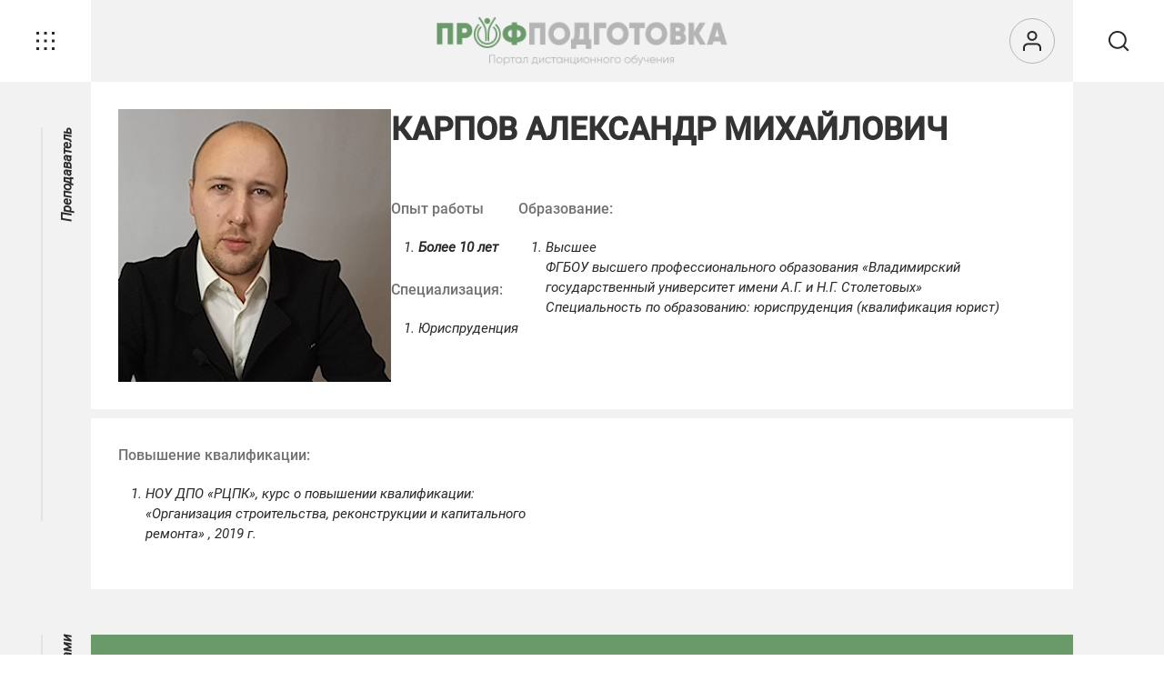

--- FILE ---
content_type: text/html; charset=UTF-8
request_url: https://profpodgotovka.com/teachers/31890/
body_size: 12024
content:

<!DOCTYPE html>
<html lang="ru">
    

<head>
    <meta charset="UTF-8">
    <meta http-equiv="X-UA-Compatible" content="IE=edge">
    <meta name="viewport" content="width=device-width, initial-scale=1.0">
                        
        
        
            
     
    
    
    <link href="/bitrix/js/main/core/css/core.css?15900664523963" type="text/css" rel="stylesheet" />

<script type="text/javascript" data-skip-moving="true">(function(w, d, n) {var cl = "bx-core";var ht = d.documentElement;var htc = ht ? ht.className : undefined;if (htc === undefined || htc.indexOf(cl) !== -1){return;}var ua = n.userAgent;if (/(iPad;)|(iPhone;)/i.test(ua)){cl += " bx-ios";}else if (/Android/i.test(ua)){cl += " bx-android";}cl += (/(ipad|iphone|android|mobile|touch)/i.test(ua) ? " bx-touch" : " bx-no-touch");cl += w.devicePixelRatio && w.devicePixelRatio >= 2? " bx-retina": " bx-no-retina";var ieVersion = -1;if (/AppleWebKit/.test(ua)){cl += " bx-chrome";}else if ((ieVersion = getIeVersion()) > 0){cl += " bx-ie bx-ie" + ieVersion;if (ieVersion > 7 && ieVersion < 10 && !isDoctype()){cl += " bx-quirks";}}else if (/Opera/.test(ua)){cl += " bx-opera";}else if (/Gecko/.test(ua)){cl += " bx-firefox";}if (/Macintosh/i.test(ua)){cl += " bx-mac";}ht.className = htc ? htc + " " + cl : cl;function isDoctype(){if (d.compatMode){return d.compatMode == "CSS1Compat";}return d.documentElement && d.documentElement.clientHeight;}function getIeVersion(){if (/Opera/i.test(ua) || /Webkit/i.test(ua) || /Firefox/i.test(ua) || /Chrome/i.test(ua)){return -1;}var rv = -1;if (!!(w.MSStream) && !(w.ActiveXObject) && ("ActiveXObject" in w)){rv = 11;}else if (!!d.documentMode && d.documentMode >= 10){rv = 10;}else if (!!d.documentMode && d.documentMode >= 9){rv = 9;}else if (d.attachEvent && !/Opera/.test(ua)){rv = 8;}if (rv == -1 || rv == 8){var re;if (n.appName == "Microsoft Internet Explorer"){re = new RegExp("MSIE ([0-9]+[\.0-9]*)");if (re.exec(ua) != null){rv = parseFloat(RegExp.$1);}}else if (n.appName == "Netscape"){rv = 11;re = new RegExp("Trident/.*rv:([0-9]+[\.0-9]*)");if (re.exec(ua) != null){rv = parseFloat(RegExp.$1);}}}return rv;}})(window, document, navigator);</script>


<link href="/bitrix/js/ui/fonts/opensans/ui.font.opensans.min.css?15941218491861" type="text/css"  rel="stylesheet" >
<link href="/bitrix/js/main/popup/dist/main.popup.bundle.min.css?159412177223459" type="text/css"  rel="stylesheet" >
<link href="/bitrix/cache/css/s1/redesign/page_12fb1539b67ea64f1f877db2f50200f8/page_12fb1539b67ea64f1f877db2f50200f8_v1.css?16775026333774" type="text/css"  rel="stylesheet" >
<link href="/bitrix/cache/css/s1/redesign/template_c6ef464784b09f858dc9d4bcd1f20994/template_c6ef464784b09f858dc9d4bcd1f20994_v1.css?1680781799545917" type="text/css"  data-template-style="true" rel="stylesheet" >
    <title>Регистрация нового пользователя</title>
    






    </head>
<body>
    <div class="loader">
        <svg xmlns="http://www.w3.org/2000/svg" xmlns:xlink="http://www.w3.org/1999/xlink" style="margin: auto; background: none; display: block; shape-rendering: auto;" width="197px" height="197px" viewBox="0 0 100 100" preserveAspectRatio="xMidYMid">
            <circle cx="50" cy="50" fill="none" stroke="#6a996a" stroke-width="3" r="22" stroke-dasharray="103.67255756846316 36.55751918948772">
              <animateTransform attributeName="transform" type="rotate" repeatCount="indefinite" dur="0.8695652173913042s" values="0 50 50;360 50 50" keyTimes="0;1"></animateTransform>
            </circle>
            <!-- [ldio] generated by https://loading.io/ -->
        </svg>
    </div>
            <div class="load-page__progress load-page__progress_hide">
            <!--div class="progress">
                <div class="number-progress">0</div>
                <progress class="uk-progress" value="0" max="100"></progress>
            </div-->
            <div class="logotype"></div>
        </div>
    <header class="header-section">
        <button class="header-button header-button__menu">
        </button>
        <div class="header">
            <a href="/" class="header-logo">
                <img src="/local/templates/redesign/assets/img/common/logo.png" alt="logotype">
            </a>
                        <button  class="btn btn-round header-button__account"  uk-toggle="target: #auth-form" style="margin-left: auto;">
                <img src="/local/templates/redesign/assets/img/common/account.png" alt="account-icon">
            </button>
            <div class="search-field">
                <input type="text" placeholder="Что ищете?">
            </div>
        </div>
        <button class="header-button button-search">
            <img src="/local/templates/redesign/assets/img/common/search.png" alt="search-icon">
        </button>
        <button class="header-button button-search__close"></button>
    </header>    
        <section class="footer" >
            <div class="custom-container">
                <div class="section-left__text">Меню</div>
                    <div class="footer-middle-top header-middle">
                        <div class="footer-middle__left">
                            
	<ul class="footer-middle__left-accordion uk-accordion" uk-accordion="multiple: true">
		<li>
			<a class="uk-accordion-title footer-services__title" href="#">Каталог услуг</a>
			<ul class="uk-accordion-content" footer-services>
									<li class="footer-services__item">
						<a href="/catalog/obuchenie">Обучение</a>
					</li>
									<li class="footer-services__item">
						<a href="/catalog/offlayn-meropriyatiya">Оффлайн мероприятия</a>
					</li>
									<li class="footer-services__item">
						<a href="/catalog/vebinary">Вебинары</a>
					</li>
									<li class="footer-services__item">
						<a href="/catalog/videouroki">Видеоуроки</a>
					</li>
									<li class="footer-services__item">
						<a href="/catalog/master-klassy">Мастер-классы</a>
					</li>
									<li class="footer-services__item">
						<a href="/catalog/videokonferentsii">Видеоконференции</a>
					</li>
									<li class="footer-services__item">
						<a href="/catalog/treningi">Тренинги</a>
					</li>
							</ul>
		</li>
	</ul>
	<ul class="footer-services">
		<h3 class="footer-services__title">Каталог услуг</h3>
					<li class="footer-services__item">
				<a href="/catalog/obuchenie/">Обучение</a>
			</li>
					<li class="footer-services__item">
				<a href="/catalog/offlayn-meropriyatiya/">Оффлайн мероприятия</a>
			</li>
					<li class="footer-services__item">
				<a href="/catalog/vebinary/">Вебинары</a>
			</li>
					<li class="footer-services__item">
				<a href="/catalog/videouroki/">Видеоуроки</a>
			</li>
					<li class="footer-services__item">
				<a href="/catalog/master-klassy/">Мастер-классы</a>
			</li>
					<li class="footer-services__item">
				<a href="/catalog/videokonferentsii/">Видеоконференции</a>
			</li>
					<li class="footer-services__item">
				<a href="/catalog/treningi/">Тренинги</a>
			</li>
			</ul>
	<nav class="footer-nav">
		<ul class="footer-nav__list">
								<li class="footer-nav__item">
						<a href="/about/">О портале</a>
					</li>
								<li class="footer-nav__item">
						<a href="/teachers/">Наши преподаватели</a>
					</li>
								<li class="footer-nav__item">
						<a href="/institutions/">Учебные заведения</a>
					</li>
								<li class="footer-nav__item">
						<a href="/free/">Бесплатно</a>
					</li>
								<li class="footer-nav__item">
						<a href="/contacts/">Контакты</a>
					</li>
								<li class="footer-nav__item">
						<a href=""></a>
					</li>
					</ul>
	</nav>
                        </div>
                        <div class="footer-middle__right">
                            <div class="footer-infoblock">
                                <div class="footer-infoblock__item">
                                    <span>Телефон</span>
                                    <a href="tel:+78004447895">+7 (800) 444-78-95</a>                                </div>
                                <div class="footer-infoblock__item">
                                    <span>Почта</span>
                                    <a href="mailto:info@profpodgotovka.com">info@profpodgotovka.com</a>                                </div>
                            </div>
                            <div class="footer-infoblock">
                                <div class="footer-infoblock__item">
                                    <span>Адрес</span>
                                    <a>Владимир, ул. Мира, д.2</a>                                </div>
                            </div>
                            <div class="footer-infoblock">
                                <div class="footer-infoblock__item">
                                    <span>Социальные сети</span>
                                    
	<div class="footer-social">
				<a href="#" class="social-link">
			<img src="/local/templates/redesign/assets/img/common/vk.png" alt="vk-icon">
		</a>
				<a href="#" class="social-link">
			<img src="/local/templates/redesign/assets/img/common/insta.png" alt="insta-icon">
		</a>
				<a href="#" class="social-link">
			<img src="/local/templates/redesign/assets/img/common/fb.png" alt="fb-icon">
		</a>
			</div>
                            </div>
                        </div>
                    </div>
                </div>  
            </div>
        </section>
    	<div id="complete-registration" name="complete-registration" class="base-modal__success base-modal uk-flex-top uk-modal" bg-close="false" modal="false" data-uk-modal>
        <div class="uk-modal-dialog uk-margin-auto-vertical uk-modal-body">
            <button class="btn base-modal__close uk-modal-close" type="button">
                <img src="/local/templates/redesign/assets/img/common/close-btn.png" alt="close-btn">
            </button>
            <p class="base-modal__success-text">
                Вы успешно зарегистрировались
            </p>
            <progress class="uk-progress success-progress auth-success__progress" value="0" max="100"></progress>
        </div>
    </div> 

    <!-- Запрос на Восстановление пароля modal -->
    <div id="forget_password" class="base-modal uk-flex-top" uk-modal bg-close="false" modal="false">
		<div class="uk-modal-dialog uk-margin-auto-vertical uk-modal-body base-modal__content">
	<button class="btn base-modal__close uk-modal-close" type="button">
		<img src="/local/templates/redesign/assets/img/common/close-btn.png" alt="close-btn">
	</button>
	<div class="base-modal__left">
		<h2 class="base-modal__left-title">
			Восстановление пароля
		</h2>
		<div class="base-modal__left-actions">
			<button class="btn btn-link btn-link_dark" uk-toggle="target: #auth-form">Авторизация</button>
		</div>
	</div>
	<div class="base-modal__right">
		<form class="base-form" id="forget_auth" action="/teachers/31890/" name="bform" method="post">
					<input type="hidden" name="backurl" value="/teachers/31890/" />
					<input type="hidden" name="AUTH_FORM" value="Y">
			<input type="hidden" name="TYPE" value="SEND_PWD">
			<div class="base-form__fields">
				<div class="input-wrap">
					<input type="text" class="input input_dark can_be_success" name="USER_LOGIN"  id="auth-modal-login" placeholder=" "/>
					<label for="auth-modal-login" class="input-wrap__label">Логин или email</label>
					<input type="hidden" name="USER_EMAIL" />
				</div>
				<p class="base-form-text">Выберите, какую информацию использовать для изменения пароля</p>
							<div style="margin-top: 16px">
					<div>
						<input type="hidden" name="captcha_sid" value="0f0465d7673b496d0d32a71fb818d481" />
						<div class="g-recaptcha" data-theme="light" data-sitekey="6Lcxyc8aAAAAAHSHXmgsstE4L9hTln1Jhtqj2APQ"  data-size="normal"  data-badge="bottomright" data-callback="RecaptchafreeSubmitForm"></div>
					</div>
					<div><input type="text" name="captcha_word" style="display:none" value="6Lcxy" maxlength="50" value="" /></div>
				</div>
							<div class="base-modal__right-footer">
					<button type="submit" name="send_account_info" class="btn btn-link btn-forget">Отправить</button>
				</div>
			</div>
		</form>
	</div>
</div>

    </div>

    <!-- Восстановление пароля modal -->

    <div id="reset-password" class="base-modal uk-flex-top uk-modal" uk-modal bg-close="false" modal="false" name="reset-password">
		

	<div class="uk-modal-dialog uk-margin-auto-vertical uk-modal-body base-modal__content">
		<button class="btn base-modal__close uk-modal-close" type="button">
			<img src="/local/templates/redesign/assets/img/common/close-btn.png" alt="close-btn">
		</button>
		<div class="base-modal__left">
			<h2 class="base-modal__left-title">
				Восстановление пароля
			</h2>
		</div>
		<form class="base-form validate-restore" id="reset-password-form" name="bform" action="/" method="post">
						<input type="hidden" name="backurl" value="/teachers/31890/" />
						<input type="hidden" name="AUTH_FORM" value="Y">
			<input type="hidden" name="TYPE" value="CHANGE_PWD">
			<input type="hidden" class="sro-form__container__input" name="USER_LOGIN" maxlength="50" value="" class="bx-auth-input" />
			<input type="hidden" class="sro-form__container__input" name="USER_CHECKWORD" maxlength="50" value="" class="bx-auth-input" autocomplete="off" />


			<div class="input-wrap">
				<input type="password" class="input input_dark" name="USER_PASSWORD" id="restore_password_id" placeholder="Пароль"  autocomplete="off"/>
			</div>

		
				<div class="input-wrap">
					<input type="password" class="input input_dark" name="USER_CONFIRM_PASSWORD" placeholder="Подтверждение" autocomplete="off"/>
				</div>
				
						
						<input type="hidden" name="captcha_sid" value="0ea225d6fdeb6ad021a55891c2f8f247" />
						<div class="g-recaptcha" data-theme="light" data-sitekey="6Lcxyc8aAAAAAHSHXmgsstE4L9hTln1Jhtqj2APQ"  data-size="normal"  data-badge="bottomright" data-callback="RecaptchafreeSubmitForm"></div>
						<input type="text" name="captcha_word" style="display:none" value="6Lcxy" maxlength="50" value="" />
					
								<button type="submit" name="enter" class="btn btn-link btn-forget">Восстановить</button>
				<!--input type="submit" class="btn btn-link" name="change_pwd" value="Изменить пароль"/>-->
		</form>
	</div>
    </div>
    <!-- Подтверждение регистрации modal -->
    <div id="success-registration" class="base-modal__confirm base-modal base-modal+__confirm uk-flex-top" uk-modal bg-close="false" >
        <div class="uk-modal-dialog uk-margin-auto-vertical uk-modal-body">
            <button class="btn base-modal__close uk-modal-close" type="button">
                <img src="/local/templates/redesign/assets/img/common/close-btn.png" alt="close-btn">
            </button>
            <div class="base-modal__confirm-header">
                <h3>На указанный в форме email придет запрос на подтверждение регистрации</h3>
            </div>
            <div class="base-modal__confirm-footer">
                <p>Зайдите на вашу почту</p>
                <div class="base-modal__confirm__emails">
                    <a target="blank" href="https://accounts.google.com/signin/v2/identifier?hl=ru&passive=true&continue=https%3A%2F%2Fwww.google.com%2Fsearch%3Fq%3Dgoogle%26oq%3Dgoogle%26aqs%3Dchrome..69i57j69i59l3j0i271j69i60l3.847j0j4%26client%3Dubuntu%26sourceid%3Dchrome%26ie%3DUTF-8&ec=GAZAAQ&flowName=GlifWebSignIn&flowEntry=ServiceLogin" class="base-modal__confirm__email">
                        <img src="/local/templates/redesign/assets/img/common/Google.png" alt="google">
                    </a>
                    <a target="blank" href="https://account.mail.ru/login?page=https%3A%2F%2Fe.mail.ru%2Fmessages%2Finbox%3Futm_source%3Dportal%26utm_medium%3Dnew_portal_navigation%26utm_campaign%3De.mail.ru%26mt_click_id%3Dmt-y7s979-1638519539-1064583905%26mt_sub1%3Dmail.ru&allow_external=1" class="base-modal__confirm__email">
                        <img src="/local/templates/redesign/assets/img/common/Mail.png" alt="mail">
                    </a>
                    <a target="blank" href="https://passport.yandex.ru/auth?origin=home_desktop_ru&retpath=https%3A%2F%2Fmail.yandex.ru%2F&backpath=https%3A%2F%2Fyandex.ru" class="base-modal__confirm__email">
                        <img src="/local/templates/redesign/assets/img/common/Yandex.png" alt="yandex">
                    </a>	
                </div>
            </div>
        </div>
    </div>
        <!-- Успешная операция modal -->
	<div id="success-form" class="base-modal__success base-modal uk-flex-top uk-modal" bg-close="false" modal="false" data-uk-modal>
        <div class="uk-modal-dialog uk-margin-auto-vertical uk-modal-body">
            <button class="btn base-modal__close uk-modal-close" type="button">
                <img src="/local/templates/redesign/assets/img/common/close-btn.png" alt="close-btn">
            </button>
            <p class="base-modal__success-text">
                Вы успешно авторизовались
            </p>
            <progress class="uk-progress success-progress auth-success__progress" value="0" max="100"></progress>
        </div>
    </div>   <section class="teacher-detail-section">
        <div class="custom-container">
            <div class="section-left__text">Преподаватель</div>
            <div class="teacher-card">
                <div class="teacher-card__image">
                    <img src="/upload/resize_cache/main/e38/300_300_2/КарповАМ.png" alt="teacher">
                </div>
                <div class="teacher-card__info">
                    <h2 class="teacher-card__title">Карпов Александр Михайлович</h2>
                    <div class="teacher-card__content">
                        <div>
                            <div class="teacher-skill">
                                <h5 class="teacher-skill__title">Опыт работы</h5>
                                <ul class="teacher-skill__list">
                                    <li class="teacher-skill__item">
                                        <span>Более 10 лет</span>
                                    </li>
                                </ul>
                            </div>
                            
                            <div class="teacher-skill">
                                <h5 class="teacher-skill__title">Cпециализация:</h5>
                                <ul class="teacher-skill__list">
                                    <li class="teacher-skill__item">
										Юриспруденция                                    </li>
                                </ul>
                            </div>
                        </div>
                        <div class="teacher-skill">
                            <h5 class="teacher-skill__title">Образование:</h5>
                            <ul class="teacher-skill__list">
                                <li class="teacher-skill__item">
									Высшее<br>
ФГБОУ высшего профессионального образования «Владимирский государственный университет имени А.Г. и Н.Г. Столетовых»<br>
Специальность по образованию: юриспруденция (квалификация юрист)                                </li>
                            </ul>
                        </div>
                    </div>
                </div>
            </div>

            <div class="teacher-card teacher-card_last">
                <div class="teacher-skill">
                    <h5 class="teacher-skill__title">Повышение квалификации:</h5>
                    <ul class="teacher-skill__list">
                        <li class="teacher-skill__item">
							НОУ ДПО «РЦПК», курс о повышении квалификации: 
«Организация строительства, реконструкции и капитального ремонта» , 2019 г.                        </li>
                    </ul>
                </div>
            </div>
        </div>
    </section>
 
    <!-- Успешная операция modal -->
	<div id="success-form" class="base-modal__success base-modal uk-flex-top uk-modal" bg-close="false" modal="false" data-uk-modal>
        <div class="uk-modal-dialog uk-margin-auto-vertical uk-modal-body">
            <button class="btn base-modal__close uk-modal-close" type="button">
                <img src="/local/templates/redesign/assets/img/common/close-btn.png" alt="close-btn">
            </button>
            <p class="base-modal__success-text">
                Вы успешно авторизовались
            </p>
            <progress class="uk-progress success-progress auth-success__progress" value="0" max="100"></progress>
        </div>
    </div> 

	<!-- АВТОРИЗАЦИЯ - вход modal -->
	<div id="auth-form" class="base-modal uk-flex-top" uk-modal bg-close="false" modal="false">
		
        <div class="uk-modal-dialog uk-margin-auto-vertical uk-modal-body base-modal__content base-modal__line-left">
            <div class="base-modal__text-left">
                Войти в личный кабинет
            </div>
            <button class="btn base-modal__close uk-modal-close" type="button">
                <img src="/local/templates/redesign/assets/img/common/close-btn.png" alt="close-btn">
            </button>
            <div class="base-modal__left">
                <h2 class="base-modal__left-title">
                    Авторизация
                </h2>
                <div class="base-modal__left-actions">
                    <button class="btn btn-link btn-link_dark" uk-toggle="target: #register-form">Регистрация</button>
                    <button class="btn btn-link btn-link_dark" uk-toggle="target: #forget_password">Забыли свой пароль?</button>
                </div>
            </div>
            <div class="base-modal__right">
                <form class="base-form validate-signin" name="system_auth_form6zOYVN" id="auth" method="post">
                    <div class="base-form__fields">
												<input type="hidden" name="AUTH_FORM" value="Y" />
						<input type="hidden" name="TYPE" value="AUTH" />
                        <div class="input-wrap">
                            <input type="text" class="input input_dark can_be_success" name="USER_LOGIN" id="auth-modal-login" placeholder=" " autocomplete="off"/>
                            <label for="auth-modal-login" class="input-wrap__label">Логин</label>
                        </div>
                        <div class="input-wrap">
                            <input type="password"  name="USER_PASSWORD" class="input input_dark" placeholder="Пароль" autocomplete="off"/>
                        </div>
                        <div class="base-modal__right-footer">
                            <button type="submit" name="enter" class="btn btn-link">Войти</button>
                            <div class="input-wrap input-wrap__checkbox">
                                <input type="checkbox" class="input input_dark" id="auth-modal-checkbox" />
                                <label for="auth-modal-checkbox">Запомнить меня</label>
                            </div>
                        </div>
                    </div>
                </form>
            </div>
        </div>	</div>

    <!-- Регистрация modal -->
    <div id="register-form" class="base-modal uk-flex-top" uk-modal bg-close="false" modal="false">
		


<div class="uk-modal-dialog uk-margin-auto-vertical uk-modal-body base-modal__content">
	<button class="btn base-modal__close uk-modal-close" type="button">
		<img src="/local/templates/redesign/assets/img/common/close-btn.png" alt="close-btn">
	</button>
	<div class="base-modal__left">
		<h2 class="base-modal__left-title">Регистрация</h2>
	</div>

	<div class="base-modal__right base-modal__right-signup">
		<div class="bx-auth-reg">
			<form class="base-form validate-signup sro-form uk-form" id="registration" action="/teachers/31890/" method="post" name="regform" enctype="multipart/form-data">
													<div class="input-wrap">	
							<input type="text" class="input input_dark can_be_success" name="REGISTER[LOGIN]"  id="auth-modal-LOGIN" placeholder=" " autocomplete="off" required/>
							<label for="auth-modal-LOGIN" class="input-wrap__label">Логин</label>
						</div>
						<div class="input-wrap">
							<input type="email" id="auth-modal-EMAIL" class="input input_dark" name="REGISTER[EMAIL]" placeholder=" " autocomplete="off" required/>
							<label for="auth-modal-EMAIL" class="input-wrap__label">E-mail</label>
						</div>

						<div class="input-wrap">
							<input type="tel" id="auth-modal-phone" class="input input_dark" name="REGISTER[PERSONAL_PHONE]" placeholder="+7" autocomplete="off"/>
						</div>

						<div class="input-wrap">
						<input type="password" class="input input_dark" name="REGISTER[PASSWORD]" id="auth-modal-PASSWORD" placeholder="Пароль" autocomplete="off" required/>
						<label for="auth-modal-PASSWORD" class="input-wrap__label">Пароль</label>
													</div>
						<div class="input-wrap">
							<input type="password" class="input input_dark" id="auth-modal-CONFIRM_PASSWORD" name="REGISTER[CONFIRM_PASSWORD]" placeholder="" autocomplete="off" required/>
							<label for="auth-modal-CONFIRM_PASSWORD" class="input-wrap__label">Подтверждение пароля</label>
						</div>
						<div class="input-wrap">
							<input type="text" id="auth-modal-UF_SNILS" class="input input_dark can_be_success" name="REGISTER[UF_SNILS]" placeholder=" " autocomplete="off" required/>
							<label for="auth-modal-UF_SNILS" class="input-wrap__label">Снилс</label>  
						</div>
						<div class="input-wrap">
							<input type="text" id="auth-modal-LAST_NAME" class="input input_dark can_be_success" name="REGISTER[LAST_NAME]" placeholder=" " autocomplete="off"/>
							<label for="auth-modal-LAST_NAME" class="input-wrap__label">Фамилия</label>
						</div>

						<div class="input-wrap">
							<input type="text" id="auth-modal-NAME" class="input input_dark can_be_success" name="REGISTER[NAME]" placeholder=" " autocomplete="off"/>
							<label for="auth-modal-NAME" class="input-wrap__label">Имя</label> 
						</div>

						<div class="input-wrap">
							<input type="text" id="auth-modal-SECOND_NAME" class="input input_dark can_be_success" name="REGISTER[SECOND_NAME]" placeholder=" " autocomplete="off"/>
							<label for="auth-modal-SECOND_NAME" class="input-wrap__label">Отчество</label>
						</div>
						<div class="input-wrap  input-wrap__date">
							<input type="text" class="input input_dark" name="REGISTER[PERSONAL_BIRTHDAY]" id="date_birthday" placeholder=" " autocomplete="off"/>
							<label for="date_birthday" class="input-wrap__label">Дата рождения</label>
						</div>
								
								
					<input type="hidden" name="captcha_sid" value="088380011e12d6981ff6ff1ebbb66594" />
					<div class="g-recaptcha" data-theme="light" data-sitekey="6Lcxyc8aAAAAAHSHXmgsstE4L9hTln1Jhtqj2APQ"  data-size="normal"  data-badge="bottomright" data-callback="RecaptchafreeSubmitForm"></div>
					<input type="text" name="captcha_word" style="display:none" value="6Lcxy" maxlength="50" value="" autocomplete="off" /></td>

							
			<div class="signup-footer">
				<label class="main-user-consent-request">
					<input class="custom-checkbox" type="checkbox" name="REGISTER[ENTYTI_USER]">
					<span class="image filter"></span>
					<span class="main-user-consent-request-announce-link">Вы являетесь юридическим лицом?</span>
				</label>
				<!--div class="btn btn-link"-->
					<button type="submit" class="btn btn-link" name="register_submit_button" value="Регистрация">Зарегистриваться</button>
				<!--/div-->
					<!--button type="submit" name="enter" class="btn btn-link">Зарегистрироваться</button-->
			</div>
					
			</form>
		</div>
	</div>
</div>


 
    </div>

    <!-- Подтверждение регистрации modal -->
    <div id="success-registration" class="base-modal__confirm base-modal base-modal+__confirm uk-flex-top" uk-modal bg-close="false">
        <div class="uk-modal-dialog uk-margin-auto-vertical uk-modal-body">
            <button class="btn base-modal__close uk-modal-close" type="button">
                <img src="/local/templates/redesign/assets/img/common/close-btn.png" alt="close-btn">
            </button>
            <div class="base-modal__confirm-header">
                <h3>На указанный в форме email придет запрос на подтверждение регистрации</h3>
            </div>
            <div class="base-modal__confirm-footer">
                <p>Зайдите на вашу почту</p>
                <div class="base-modal__confirm__emails">
                    <a target="blank" href="https://accounts.google.com/signin/v2/identifier?hl=ru&passive=true&continue=https%3A%2F%2Fwww.google.com%2Fsearch%3Fq%3Dgoogle%26oq%3Dgoogle%26aqs%3Dchrome..69i57j69i59l3j0i271j69i60l3.847j0j4%26client%3Dubuntu%26sourceid%3Dchrome%26ie%3DUTF-8&ec=GAZAAQ&flowName=GlifWebSignIn&flowEntry=ServiceLogin" class="base-modal__confirm__email">
                        <img src="/local/templates/redesign/assets/img/common/Google.png" alt="google">
                    </a>
                    <a target="blank" href="https://account.mail.ru/login?page=https%3A%2F%2Fe.mail.ru%2Fmessages%2Finbox%3Futm_source%3Dportal%26utm_medium%3Dnew_portal_navigation%26utm_campaign%3De.mail.ru%26mt_click_id%3Dmt-y7s979-1638519539-1064583905%26mt_sub1%3Dmail.ru&allow_external=1" class="base-modal__confirm__email">
                        <img src="/local/templates/redesign/assets/img/common/Mail.png" alt="mail">
                    </a>
                    <a target="blank" href="https://passport.yandex.ru/auth?origin=home_desktop_ru&retpath=https%3A%2F%2Fmail.yandex.ru%2F&backpath=https%3A%2F%2Fyandex.ru" class="base-modal__confirm__email">
                        <img src="/local/templates/redesign/assets/img/common/Yandex.png" alt="yandex">
                    </a>	
                </div>
            </div>
        </div>
    </div>

	<div id="complete-registration" class="base-modal__success base-modal uk-flex-top uk-modal" bg-close="false" modal="false" data-uk-modal>
        <div class="uk-modal-dialog uk-margin-auto-vertical uk-modal-body">
            <button class="btn base-modal__close uk-modal-close" type="button">
                <img src="/local/templates/redesign/assets/img/common/close-btn.png" alt="close-btn">
            </button>
            <p class="base-modal__success-text">
                Вы успешно зарегистрировались
            </p>
            <progress class="uk-progress success-progress auth-success__progress" value="0" max="100"></progress>
        </div>
    </div> 

    <!-- Запрос на Восстановление пароля modal -->
    <div id="forget_password" class="base-modal uk-flex-top" uk-modal bg-close="false" modal="false">
		<div class="uk-modal-dialog uk-margin-auto-vertical uk-modal-body base-modal__content">
	<button class="btn base-modal__close uk-modal-close" type="button">
		<img src="/local/templates/redesign/assets/img/common/close-btn.png" alt="close-btn">
	</button>
	<div class="base-modal__left">
		<h2 class="base-modal__left-title">
			Восстановление пароля
		</h2>
		<div class="base-modal__left-actions">
			<button class="btn btn-link btn-link_dark" uk-toggle="target: #auth-form">Авторизация</button>
		</div>
	</div>
	<div class="base-modal__right">
		<form class="base-form" id="forget_auth" action="/teachers/31890/" name="bform" method="post">
					<input type="hidden" name="backurl" value="/teachers/31890/" />
					<input type="hidden" name="AUTH_FORM" value="Y">
			<input type="hidden" name="TYPE" value="SEND_PWD">
			<div class="base-form__fields">
				<div class="input-wrap">
					<input type="text" class="input input_dark can_be_success" name="USER_LOGIN"  id="auth-modal-login" placeholder=" "/>
					<label for="auth-modal-login" class="input-wrap__label">Логин или email</label>
					<input type="hidden" name="USER_EMAIL" />
				</div>
				<p class="base-form-text">Выберите, какую информацию использовать для изменения пароля</p>
							<div style="margin-top: 16px">
					<div>
						<input type="hidden" name="captcha_sid" value="0d118d260b18e251d4ec6df77bfdb0a6" />
						<div class="g-recaptcha" data-theme="light" data-sitekey="6Lcxyc8aAAAAAHSHXmgsstE4L9hTln1Jhtqj2APQ"  data-size="normal"  data-badge="bottomright" data-callback="RecaptchafreeSubmitForm"></div>
					</div>
					<div><input type="text" name="captcha_word" style="display:none" value="6Lcxy" maxlength="50" value="" /></div>
				</div>
							<div class="base-modal__right-footer">
					<button type="submit" name="send_account_info" class="btn btn-link btn-forget">Отправить</button>
				</div>
			</div>
		</form>
	</div>
</div>

    </div>

    <!-- Восстановление пароля modal -->

    <div id="reset-password" class="base-modal uk-flex-top" uk-modal bg-close="false" modal="false">
		

	<div class="uk-modal-dialog uk-margin-auto-vertical uk-modal-body base-modal__content">
		<button class="btn base-modal__close uk-modal-close" type="button">
			<img src="/local/templates/redesign/assets/img/common/close-btn.png" alt="close-btn">
		</button>
		<div class="base-modal__left">
			<h2 class="base-modal__left-title">
				Восстановление пароля
			</h2>
		</div>
		<form class="base-form validate-restore" id="reset-password-form" name="bform" action="/" method="post">
						<input type="hidden" name="backurl" value="/teachers/31890/" />
						<input type="hidden" name="AUTH_FORM" value="Y">
			<input type="hidden" name="TYPE" value="CHANGE_PWD">
			<input type="hidden" class="sro-form__container__input" name="USER_LOGIN" maxlength="50" value="" class="bx-auth-input" />
			<input type="hidden" class="sro-form__container__input" name="USER_CHECKWORD" maxlength="50" value="" class="bx-auth-input" autocomplete="off" />


			<div class="input-wrap">
				<input type="password" class="input input_dark" name="USER_PASSWORD" id="restore_password_id" placeholder="Пароль"  autocomplete="off"/>
			</div>

		
				<div class="input-wrap">
					<input type="password" class="input input_dark" name="USER_CONFIRM_PASSWORD" placeholder="Подтверждение" autocomplete="off"/>
				</div>
				
						
						<input type="hidden" name="captcha_sid" value="0d84db8ab18b01d1d87d506ba8938960" />
						<div class="g-recaptcha" data-theme="light" data-sitekey="6Lcxyc8aAAAAAHSHXmgsstE4L9hTln1Jhtqj2APQ"  data-size="normal"  data-badge="bottomright" data-callback="RecaptchafreeSubmitForm"></div>
						<input type="text" name="captcha_word" style="display:none" value="6Lcxy" maxlength="50" value="" />
					
								<button type="submit" name="enter" class="btn btn-link btn-forget">Восстановить</button>
				<!--input type="submit" class="btn btn-link" name="change_pwd" value="Изменить пароль"/>-->
		</form>
	</div>
    </div>


	 

<!--div class="footer-form" id="footer-form">
    <div class="uk-container uk-container-center">
        <div class="uk-grid uk-grid-large">
            <div class="uk-width-1-1 uk-width-large-4-10 uk-width-xlarge-5-10">
                <h2>ОСтались вопросы?</h2>
                <p>Если у вас есть вопросы о формате или вы не знаете, что выбрать, оставьте свой номер: мы
                    позвоним,
                    чтобы ответить на все ваши вопросы.</p>
            </div>
            <div class="uk-width-1-1 uk-width-large-6-10 uk-width-xlarge-5-10">
                <div class="uk-grid uk-grid-large wi-form">
                                                                            <div class="uk-width-10-10">
                                    <div class="form-item -name">
                                        <div class="form-item__field">
                                            <input type="text" placeholder="Имя" class="js-custom-placeholder" name="NAME" required>
                                        </div>
                                    </div>
                                </div>                                    
                                                                                                        <div class="uk-width-1-1 uk-width-small-1-2">
                                    <div class="form-item -name">
                                        <div class="form-item__field">
                                            <input type="text" placeholder="Телефон" class="js-custom-placeholder" name="PHONE" required>
                                        </div>
                                    </div>
                                </div>                                    
                                                                                                        <div class="uk-width-1-1 uk-width-small-1-2">
                                    <div class="form-item -name">
                                        <div class="form-item__field">
                                            <input type="text" placeholder="E-mail" class="js-custom-placeholder" name="EMAIL" >
                                        </div>
                                    </div>
                                </div>                                    
                                                                                                        <div class="uk-width-1-1 uk-width-small-1-2">
                                    <div class="form-item -name">
                                        <div class="form-item__field">
                                            <input type="text" placeholder="Вопрос" class="js-custom-placeholder" name="QUESTION" >
                                        </div>
                                    </div>
                                </div>                                    
                                                     
                    <input type='hidden' name='code' value='form'>                   
                    <div class="uk-width-1-1 uk-width-small-1-2">
                        <div class="form-privacy-police">
                            
                        </div>
                    </div>
                    <div class="uk-width-1-1 uk-width-small-1-2">
                        <button class="btn -fullwidth" id="submit_form_ajax" type="submit">Отправить</button>
                    </div>
                </div>
            </div>
        </div>
    </div>
</div-->

<section class="section qna-section fadeInDown wow" data-wow-delay="0.3s">
    <div class="custom-container">
        <div class="section-left__text">Связаться с нами</div>
        <div class="qna">
            <div class="qna-intro">
                <h4 class="qna-intro__title">Остались вопросы?</h4>
                <p class="qna-intro__descr">
                        Если у вас есть вопросы о формате или вы не знаете, что выбрать, оставьте свой номер: мы позвоним, чтобы ответить на все ваши вопросы.                </p>
            </div>
            <form class="qna-form wi-form" id="footer-form" onsubmit="return false;">
                <div class="qna-form__fields">
                    <div class="input-wrap">
                        <input type="text" class="input input_light" id="qna-name" name="NAME" placeholder=" " required  autocomplete="off"/>
                        <label class="input-wrap__label" for="qna-name">Имя</label>
                    </div>
                    <div class="input-wrap">
                        <input type="tel" class="input input_light" id="qna-phone" name="PHONE" placeholder="+7" required autocomplete="off"/>
                    </div>
                    <div class="input-wrap">
                        <input type="text" class="input input_light" id="qna-question" name="EMAIL" placeholder=" " required autocomplete="off"/>
                        <label class="input-wrap__label" for="qna-question">Ваша почта</label>
                    </div>
                    <div class="input-wrap">
                        <input type="text" class="input input_light" id="qna-question" name="QUESTION" placeholder=" " required autocomplete="off"/>
                        <label class="input-wrap__label" for="qna-question">Ваш вопрос</label>
                    </div>
                </div>
                <input type='hidden' name='code' value='form'>
                <div class="qna-form__footer">
                    <button class="btn btn-link btn-link_light" id="submit_form_ajax" type="submit" autocomplete="off">
                        <span>Отправить</span>
                    </button>
                    <p class="qna-form__rule">
                    <label data-bx-user-consent="{&quot;id&quot;:3,&quot;sec&quot;:&quot;88ru7n&quot;,&quot;autoSave&quot;:true,&quot;actionUrl&quot;:&quot;\/bitrix\/components\/bitrix\/main.userconsent.request\/ajax.php&quot;,&quot;replace&quot;:{&quot;button_caption&quot;:&quot;\u042f \u0434\u0430\u044e \u0441\u043e\u0433\u043b\u0430\u0441\u0438\u0435 \u043d\u0430 \u043e\u0431\u0440\u0430\u0431\u043e\u0442\u043a\u0443 \u043f\u0435\u0440\u0441\u043e\u043d\u0430\u043b\u044c\u043d\u044b\u0445 \u0434\u0430\u043d\u043d\u044b\u0445&quot;,&quot;fields&quot;:[&quot;\u0422\u0435\u043b\u0435\u0444\u043e\u043d&quot;,&quot;\u0418\u043c\u044f&quot;,&quot;\u0412\u043e\u043f\u0440\u043e\u0441&quot;,&quot;IP-\u0430\u0434\u0440\u0435\u0441&quot;]},&quot;url&quot;:null,&quot;submitEventName&quot;:&quot;speaker_send&quot;}" class="main-user-consent-request">
	<input class="custom-checkbox" type="checkbox" value="Y"  name="" required>
	<span class="image"></span>
	<span class="main-user-consent-request-announce-link">Нажимая на кнопку, я принимаю условия соглашения.</span>
</label>
<script type="text/html" data-bx-template="main-user-consent-request-loader">
	<div class="main-user-consent-request-popup">
		<div class="main-user-consent-request-popup-cont">
			<div data-bx-head="" class="main-user-consent-request-popup-header"></div>
			<div class="main-user-consent-request-popup-body">
				<div data-bx-loader="" class="main-user-consent-request-loader">
					<svg class="main-user-consent-request-circular" viewBox="25 25 50 50">
						<circle class="main-user-consent-request-path" cx="50" cy="50" r="20" fill="none" stroke-width="1" stroke-miterlimit="10"></circle>
					</svg>
				</div>
				<div data-bx-content="" class="main-user-consent-request-popup-content">
					<div class="main-user-consent-request-popup-textarea-block">
						<textarea data-bx-textarea="" class="main-user-consent-request-popup-text" disabled></textarea>
						<div data-bx-link="" style="display: none;" class="main-user-consent-request-popup-link">
							<div>Ознакомьтесь с текстом по ссылке</div>
							<div><a target="_blank"></a></div>
						</div>
					</div>
					<div class="main-user-consent-request-popup-buttons">
						<span data-bx-btn-accept="" class="main-user-consent-request-popup-button main-user-consent-request-popup-button-acc">Y</span>
						<span data-bx-btn-reject="" class="main-user-consent-request-popup-button main-user-consent-request-popup-button-rej">N</span>
					</div>
				</div>
			</div>
		</div>
	</div>
</script>                        
                    </p>
                </div>
            </form>
        </div>
    </div>
</section>

    <footer class="footer fadeInDown wow" data-wow-delay="0.3s">
        <div class="custom-container">
            <div class="footer-top">
                <div class="footer-top__logo">
                    <img src="/local/templates/redesign/assets/img/common/logo.png" alt="logotype">
                </div>
                <div class="footer-top__action">
                    <!--a href="#consultation" class="link-image" uk-toggle>
                        <span>Получить консультацию</span>
                        <div class="link-image__icon">
                            <img src="/local/templates/redesign/assets/img/common/mail.png" alt="mail-icon">
                        </div>
                    </a-->
                    <a href="#" class="link-image">
                        <div class="link-image__icon">
                            <img src="/local/templates/redesign/assets/img/common/account.png" alt="user-icon">
                        </div>
                    </a>
                </div>
            </div>
            <div class="footer-middle">
                <div class="footer-middle__left">
                    
	<ul class="footer-middle__left-accordion uk-accordion" uk-accordion="multiple: true">
		<li>
			<a class="uk-accordion-title footer-services__title" href="#">Каталог услуг</a>
			<ul class="uk-accordion-content" footer-services>
									<li class="footer-services__item">
						<a href="/catalog/obuchenie">Обучение</a>
					</li>
									<li class="footer-services__item">
						<a href="/catalog/offlayn-meropriyatiya">Оффлайн мероприятия</a>
					</li>
									<li class="footer-services__item">
						<a href="/catalog/vebinary">Вебинары</a>
					</li>
									<li class="footer-services__item">
						<a href="/catalog/videouroki">Видеоуроки</a>
					</li>
									<li class="footer-services__item">
						<a href="/catalog/master-klassy">Мастер-классы</a>
					</li>
									<li class="footer-services__item">
						<a href="/catalog/videokonferentsii">Видеоконференции</a>
					</li>
									<li class="footer-services__item">
						<a href="/catalog/treningi">Тренинги</a>
					</li>
							</ul>
		</li>
	</ul>
	<ul class="footer-services">
		<h3 class="footer-services__title">Каталог услуг</h3>
					<li class="footer-services__item">
				<a href="/catalog/obuchenie/">Обучение</a>
			</li>
					<li class="footer-services__item">
				<a href="/catalog/offlayn-meropriyatiya/">Оффлайн мероприятия</a>
			</li>
					<li class="footer-services__item">
				<a href="/catalog/vebinary/">Вебинары</a>
			</li>
					<li class="footer-services__item">
				<a href="/catalog/videouroki/">Видеоуроки</a>
			</li>
					<li class="footer-services__item">
				<a href="/catalog/master-klassy/">Мастер-классы</a>
			</li>
					<li class="footer-services__item">
				<a href="/catalog/videokonferentsii/">Видеоконференции</a>
			</li>
					<li class="footer-services__item">
				<a href="/catalog/treningi/">Тренинги</a>
			</li>
			</ul>
	<nav class="footer-nav">
		<ul class="footer-nav__list">
								<li class="footer-nav__item">
						<a href="/about/">О портале</a>
					</li>
								<li class="footer-nav__item">
						<a href="/teachers/">Наши преподаватели</a>
					</li>
								<li class="footer-nav__item">
						<a href="/institutions/">Учебные заведения</a>
					</li>
								<li class="footer-nav__item">
						<a href="/free/">Бесплатно</a>
					</li>
								<li class="footer-nav__item">
						<a href="/contacts/">Контакты</a>
					</li>
								<li class="footer-nav__item">
						<a href=""></a>
					</li>
					</ul>
	</nav>
                </div>
                <div class="footer-middle__right">
                    <div class="footer-infoblock">
                        <div class="footer-infoblock__item">
                            <span>Телефон</span>
                            <a href="tel:+78004447895">+7 (800) 444-78-95</a>                        </div>
                        <div class="footer-infoblock__item">
                            <span>Почта</span>
                            <a href="mailto:info@profpodgotovka.com">info@profpodgotovka.com</a>                        </div>
                    </div>
                    <div class="footer-infoblock">
                        <div class="footer-infoblock__item">
                            <span>Адрес</span>
                            <a>Владимир, ул. Мира, д.2</a>                        </div>
                    </div>
                    <div class="footer-infoblock">
                        <div class="footer-infoblock__item">
                            <span>Социальные сети</span>
                            
	<div class="footer-social">
				<a href="#" class="social-link">
			<img src="/local/templates/redesign/assets/img/common/vk.png" alt="vk-icon">
		</a>
				<a href="#" class="social-link">
			<img src="/local/templates/redesign/assets/img/common/insta.png" alt="insta-icon">
		</a>
				<a href="#" class="social-link">
			<img src="/local/templates/redesign/assets/img/common/fb.png" alt="fb-icon">
		</a>
			</div>
                        </div>
                    </div>
                </div>
            </div>
            <div class="footer-bottom">
                <p class="footer-bottom__rights">
                    © Все права защищены Profpodgotovka 2021</p>
                <div class="footer-bottom__links">
                    <a href="/privacy-policy/">Политика конфиденциальности</a>                    <a href="#">Юридическая информация</a>                </div>
                <div class="footer-bottom__design">
                    <span>Дизайн от</span>
                    <img src="/local/templates/redesign/assets/img/common/impulse.png" alt="impulse-logo">
                </div>
            </div>
        </div>
    </footer>

    <div id="consultation" class="base-modal uk-flex-top" uk-modal bg-close="false" modal="false">
        <div class="uk-modal-dialog uk-margin-auto-vertical uk-modal-body base-modal__content base-modal__line-left">
            <div class="base-modal__text-left">
                Войти в личный кабинет
            </div>
            <button class="btn base-modal__close uk-modal-close" type="button">
                <img src="/local/templates/redesign/assets/img/common/close-btn.png" alt="close-btn">
            </button>
            <div class="base-modal__left">
                <h2 class="base-modal__left-title">
                    Получить консультацию
                </h2>
                <div class="base-modal__left-info">
                    <div class="base-modal__info-image">
                        <img src="/local/templates/redesign/assets/img/common/earth.png" alt="earth">
                    </div>
                    <p class="base-modal__info-text">
                        Напишите ваш вопрос  и наши специалисты свяжутся с вами. Также, вы можете заполнить опросный лист и выслать его нам.
                    </p>
                </div>
                <div class="base-modal__left-actions">
                    <button type="submit" name="enter" class="btn btn-link btn-link__file">Скачать опросный лист</button>
                </div>
            </div>
            <div class="base-modal__right">
                <form class="base-form validate-consultation" id="auth" action="" method="post">
                    <div class="base-form__fields">
                        <div class="input-wrap">
                            <input type="text" class="input input_dark can_be_success" name="name"  id="auth-modal-login" placeholder=" "/>
                            <label for="auth-modal-login" class="input-wrap__label">Имя</label>
                        </div>


                        <div class="input-wrap">
                            <input type="tel" class="input input_dark" placeholder="+7"/>
                        </div>

                        <div class="input-wrap">
                            <input type="email" id="auth-modal-email" class="input input_dark" name="email" placeholder=" "/>
                            <label for="auth-modal-email" class="input-wrap__label">E-mail</label>
                        </div>

                        <div class="input-wrap">
                            <textarea class="textarea textarea_dark" placeholder=" "></textarea>
                            <label for="auth-modal-email" class="input-wrap__label">Ваш вопрос</label>

                            <div class="attach-file__wrap">
                                <input type="file" id="consultation-file">
                                <a href="#" class="attach-link">
                                    <label for="consultation-file">
                                        <div class="attach-link__image">
                                            <img src="/local/templates/redesign/assets/img/common/attach.png" alt="attach">
                                        </div>
                                    </label>
                                </a>
                            </div>
                            
                        </div>
                        <div class="base-modal__right-footer">
                            <button type="submit" name="enter" class="btn btn-link">Отправить</button>
                            <p class="base-modal__right-rules">Нажимая кнопку «отправить» я даю свое согласие на обработку персональных данных</p>
                        </div>
                    </div>
                </form>
            </div>
        </div>
    </div>

    <button class="btn btn-scroll" id="scroller">
        <span uk-icon="icon: chevron-up"></span>
    </button>
                                     
    
        

<script type="text/javascript">if(!window.BX)window.BX={};if(!window.BX.message)window.BX.message=function(mess){if(typeof mess==='object'){for(let i in mess) {BX.message[i]=mess[i];} return true;}};</script>
<script type="text/javascript">(window.BX||top.BX).message({'JS_CORE_LOADING':'Загрузка...','JS_CORE_NO_DATA':'- Нет данных -','JS_CORE_WINDOW_CLOSE':'Закрыть','JS_CORE_WINDOW_EXPAND':'Развернуть','JS_CORE_WINDOW_NARROW':'Свернуть в окно','JS_CORE_WINDOW_SAVE':'Сохранить','JS_CORE_WINDOW_CANCEL':'Отменить','JS_CORE_WINDOW_CONTINUE':'Продолжить','JS_CORE_H':'ч','JS_CORE_M':'м','JS_CORE_S':'с','JSADM_AI_HIDE_EXTRA':'Скрыть лишние','JSADM_AI_ALL_NOTIF':'Показать все','JSADM_AUTH_REQ':'Требуется авторизация!','JS_CORE_WINDOW_AUTH':'Войти','JS_CORE_IMAGE_FULL':'Полный размер'});</script><script type="text/javascript" src="/bitrix/js/main/core/core.min.js?1594121779249634"></script><script>BX.setJSList(['/bitrix/js/main/core/core_ajax.js','/bitrix/js/main/core/core_promise.js','/bitrix/js/main/polyfill/promise/js/promise.js','/bitrix/js/main/loadext/loadext.js','/bitrix/js/main/loadext/extension.js','/bitrix/js/main/polyfill/promise/js/promise.js','/bitrix/js/main/polyfill/find/js/find.js','/bitrix/js/main/polyfill/includes/js/includes.js','/bitrix/js/main/polyfill/matches/js/matches.js','/bitrix/js/ui/polyfill/closest/js/closest.js','/bitrix/js/main/polyfill/fill/main.polyfill.fill.js','/bitrix/js/main/polyfill/find/js/find.js','/bitrix/js/main/polyfill/matches/js/matches.js','/bitrix/js/main/polyfill/core/dist/polyfill.bundle.js','/bitrix/js/main/core/core.js','/bitrix/js/main/polyfill/intersectionobserver/js/intersectionobserver.js','/bitrix/js/main/lazyload/dist/lazyload.bundle.js','/bitrix/js/main/polyfill/core/dist/polyfill.bundle.js','/bitrix/js/main/parambag/dist/parambag.bundle.js']);
BX.setCSSList(['/bitrix/js/main/core/css/core.css','/bitrix/js/main/lazyload/dist/lazyload.bundle.css','/bitrix/js/main/parambag/dist/parambag.bundle.css']);</script>
<script type="text/javascript">(window.BX||top.BX).message({'MAIN_USER_CONSENT_REQUEST_TITLE':'Согласие пользователя','MAIN_USER_CONSENT_REQUEST_BTN_ACCEPT':'Принимаю','MAIN_USER_CONSENT_REQUEST_BTN_REJECT':'Не принимаю','MAIN_USER_CONSENT_REQUEST_LOADING':'Загрузка..','MAIN_USER_CONSENT_REQUEST_ERR_TEXT_LOAD':'Не удалось загрузить текст соглашения.','MAIN_USER_CONSENT_REQUEST_URL_CONFIRM':'Ознакомьтесь с текстом по ссылке'});</script>
<script type="text/javascript">(window.BX||top.BX).message({'LANGUAGE_ID':'ru','FORMAT_DATE':'DD.MM.YYYY','FORMAT_DATETIME':'DD.MM.YYYY HH:MI:SS','COOKIE_PREFIX':'BITRIX_SM','SERVER_TZ_OFFSET':'10800','SITE_ID':'s1','SITE_DIR':'/','USER_ID':'','SERVER_TIME':'1769099990','USER_TZ_OFFSET':'0','USER_TZ_AUTO':'Y','bitrix_sessid':'986385aaa1ef48b552eed99325d46f71'});</script><script type="text/javascript" src="/bitrix/js/twim.recaptchafree/script.js?15942041254421"></script>
<script type="text/javascript" src="https://www.google.com/recaptcha/api.js?onload=onloadRecaptchafree&render=explicit&hl=ru"></script>
<script type="text/javascript" src="/bitrix/js/main/popup/dist/main.popup.bundle.min.js?159583245258041"></script>
<script type="text/javascript">BX.setJSList(['/local/templates/redesign/components/bitrix/system.auth.form/.default/script.js','/local/templates/redesign/components/bitrix/main.register/.default/script.js','/local/components/webizi/form/templates/redising/script.js','/local/templates/redesign/components/bitrix/main.userconsent.request/form/user_consent.js','/local/templates/redesign/assets/js/jquery-3.6.0.min.js','/local/templates/redesign/assets/js/jquery.validate.min.js','/local/templates/redesign/assets/js/jquery-ui.min.js','/local/templates/redesign/assets/js/jquery.mask.min.js','/local/templates/redesign/assets/js/slick.min.js','/local/templates/redesign/assets/js/uikit.min.js','/local/templates/redesign/assets/js/uikit-icons.min.js','/local/templates/redesign/assets/js/main.js','/local/templates/redesign/assets/js/wow.min.js']);</script>
<script type="text/javascript">BX.setCSSList(['/local/templates/redesign/components/bitrix/news/teachers/bitrix/news.detail/.default/style.css','/local/templates/redesign/components/bitrix/system.auth.form/.default/style.css','/local/templates/redesign/components/bitrix/main.register/.default/style.css','/local/templates/redesign/assets/css/uikit.min.css','/local/templates/redesign/assets/css/normalize.css','/local/templates/redesign/assets/css/fonts.css','/local/templates/redesign/assets/css/slick-theme.css','/local/templates/redesign/assets/css/slick.css','/local/templates/redesign/assets/css/jquery-ui-timepicker-addon.min.css','/local/templates/redesign/assets/css/jquery-ui.min.css','/local/templates/redesign/assets/css/style.css','/local/templates/redesign/assets/css/new-style.css','/local/templates/redesign/assets/css/animate.css','/local/templates/redesign/components/bitrix/system.auth.changepasswd/.default/style.css','/local/components/webizi/form/templates/redising/style.css','/local/templates/redesign/components/bitrix/main.userconsent.request/form/user_consent.css']);</script>
<script type="text/javascript"  src="/bitrix/cache/js/s1/redesign/template_2586a482e935b118de143d04ddd62615/template_2586a482e935b118de143d04ddd62615_v1.js?1703165331665427"></script>
<script type="text/javascript"  src="/bitrix/cache/js/s1/redesign/page_05e8f29e70366c75f889309ee67aefef/page_05e8f29e70366c75f889309ee67aefef_v1.js?16823463149338"></script>
<script type="text/javascript">var _ba = _ba || []; _ba.push(["aid", "d05823cbafcb55d7271956a5eae77b27"]); _ba.push(["host", "profpodgotovka.com"]); (function() {var ba = document.createElement("script"); ba.type = "text/javascript"; ba.async = true;ba.src = (document.location.protocol == "https:" ? "https://" : "http://") + "bitrix.info/ba.js";var s = document.getElementsByTagName("script")[0];s.parentNode.insertBefore(ba, s);})();</script>



<script type="text/javascript">
document.bform.onsubmit = function(){document.bform.USER_EMAIL.value = document.bform.USER_LOGIN.value;};
//document.bform.USER_LOGIN.focus();
</script><script type="text/javascript">
document.bform.onsubmit = function(){document.bform.USER_EMAIL.value = document.bform.USER_LOGIN.value;};
//document.bform.USER_LOGIN.focus();
</script><script type="text/javascript">
    
BX.ready(function () {
    var submitBtn = BX('submit_form_ajax');
    BX.bind(submitBtn, 'click', function(){
        BX.onCustomEvent('speaker_send', []);
    });
    if (!BX.UserConsent)
    {
        return;
    }
    var control = BX.UserConsent.load(BX('footer-form'));
    if (!control)
    {
        return;
    }
    
    BX.addCustomEvent(
        control,
        BX.UserConsent.events.save,
        function (data) {
            console.log('js event:', 'save', data);
        }
    );
    
});
</script>
<script type="text/javascript">
  $(document).ready(function($) {
    WI.form.init();
    WI.form.config = {"COMPONENT_TEMPLATE":"redising","IBLOCK_ID":"464","TIME_CACHE":"604800","USE_CACHE":"N","CACHE_TYPE":"A","~COMPONENT_TEMPLATE":"redising","~IBLOCK_ID":"464","~TIME_CACHE":"604800","~USE_CACHE":"N","~CACHE_TYPE":"A"};
  });
</script></body>
</html>

--- FILE ---
content_type: text/html; charset=utf-8
request_url: https://www.google.com/recaptcha/api2/anchor?ar=1&k=6Lcxyc8aAAAAAHSHXmgsstE4L9hTln1Jhtqj2APQ&co=aHR0cHM6Ly9wcm9mcG9kZ290b3ZrYS5jb206NDQz&hl=ru&v=PoyoqOPhxBO7pBk68S4YbpHZ&theme=light&size=normal&badge=bottomright&anchor-ms=20000&execute-ms=30000&cb=v0otc5wraigl
body_size: 49492
content:
<!DOCTYPE HTML><html dir="ltr" lang="ru"><head><meta http-equiv="Content-Type" content="text/html; charset=UTF-8">
<meta http-equiv="X-UA-Compatible" content="IE=edge">
<title>reCAPTCHA</title>
<style type="text/css">
/* cyrillic-ext */
@font-face {
  font-family: 'Roboto';
  font-style: normal;
  font-weight: 400;
  font-stretch: 100%;
  src: url(//fonts.gstatic.com/s/roboto/v48/KFO7CnqEu92Fr1ME7kSn66aGLdTylUAMa3GUBHMdazTgWw.woff2) format('woff2');
  unicode-range: U+0460-052F, U+1C80-1C8A, U+20B4, U+2DE0-2DFF, U+A640-A69F, U+FE2E-FE2F;
}
/* cyrillic */
@font-face {
  font-family: 'Roboto';
  font-style: normal;
  font-weight: 400;
  font-stretch: 100%;
  src: url(//fonts.gstatic.com/s/roboto/v48/KFO7CnqEu92Fr1ME7kSn66aGLdTylUAMa3iUBHMdazTgWw.woff2) format('woff2');
  unicode-range: U+0301, U+0400-045F, U+0490-0491, U+04B0-04B1, U+2116;
}
/* greek-ext */
@font-face {
  font-family: 'Roboto';
  font-style: normal;
  font-weight: 400;
  font-stretch: 100%;
  src: url(//fonts.gstatic.com/s/roboto/v48/KFO7CnqEu92Fr1ME7kSn66aGLdTylUAMa3CUBHMdazTgWw.woff2) format('woff2');
  unicode-range: U+1F00-1FFF;
}
/* greek */
@font-face {
  font-family: 'Roboto';
  font-style: normal;
  font-weight: 400;
  font-stretch: 100%;
  src: url(//fonts.gstatic.com/s/roboto/v48/KFO7CnqEu92Fr1ME7kSn66aGLdTylUAMa3-UBHMdazTgWw.woff2) format('woff2');
  unicode-range: U+0370-0377, U+037A-037F, U+0384-038A, U+038C, U+038E-03A1, U+03A3-03FF;
}
/* math */
@font-face {
  font-family: 'Roboto';
  font-style: normal;
  font-weight: 400;
  font-stretch: 100%;
  src: url(//fonts.gstatic.com/s/roboto/v48/KFO7CnqEu92Fr1ME7kSn66aGLdTylUAMawCUBHMdazTgWw.woff2) format('woff2');
  unicode-range: U+0302-0303, U+0305, U+0307-0308, U+0310, U+0312, U+0315, U+031A, U+0326-0327, U+032C, U+032F-0330, U+0332-0333, U+0338, U+033A, U+0346, U+034D, U+0391-03A1, U+03A3-03A9, U+03B1-03C9, U+03D1, U+03D5-03D6, U+03F0-03F1, U+03F4-03F5, U+2016-2017, U+2034-2038, U+203C, U+2040, U+2043, U+2047, U+2050, U+2057, U+205F, U+2070-2071, U+2074-208E, U+2090-209C, U+20D0-20DC, U+20E1, U+20E5-20EF, U+2100-2112, U+2114-2115, U+2117-2121, U+2123-214F, U+2190, U+2192, U+2194-21AE, U+21B0-21E5, U+21F1-21F2, U+21F4-2211, U+2213-2214, U+2216-22FF, U+2308-230B, U+2310, U+2319, U+231C-2321, U+2336-237A, U+237C, U+2395, U+239B-23B7, U+23D0, U+23DC-23E1, U+2474-2475, U+25AF, U+25B3, U+25B7, U+25BD, U+25C1, U+25CA, U+25CC, U+25FB, U+266D-266F, U+27C0-27FF, U+2900-2AFF, U+2B0E-2B11, U+2B30-2B4C, U+2BFE, U+3030, U+FF5B, U+FF5D, U+1D400-1D7FF, U+1EE00-1EEFF;
}
/* symbols */
@font-face {
  font-family: 'Roboto';
  font-style: normal;
  font-weight: 400;
  font-stretch: 100%;
  src: url(//fonts.gstatic.com/s/roboto/v48/KFO7CnqEu92Fr1ME7kSn66aGLdTylUAMaxKUBHMdazTgWw.woff2) format('woff2');
  unicode-range: U+0001-000C, U+000E-001F, U+007F-009F, U+20DD-20E0, U+20E2-20E4, U+2150-218F, U+2190, U+2192, U+2194-2199, U+21AF, U+21E6-21F0, U+21F3, U+2218-2219, U+2299, U+22C4-22C6, U+2300-243F, U+2440-244A, U+2460-24FF, U+25A0-27BF, U+2800-28FF, U+2921-2922, U+2981, U+29BF, U+29EB, U+2B00-2BFF, U+4DC0-4DFF, U+FFF9-FFFB, U+10140-1018E, U+10190-1019C, U+101A0, U+101D0-101FD, U+102E0-102FB, U+10E60-10E7E, U+1D2C0-1D2D3, U+1D2E0-1D37F, U+1F000-1F0FF, U+1F100-1F1AD, U+1F1E6-1F1FF, U+1F30D-1F30F, U+1F315, U+1F31C, U+1F31E, U+1F320-1F32C, U+1F336, U+1F378, U+1F37D, U+1F382, U+1F393-1F39F, U+1F3A7-1F3A8, U+1F3AC-1F3AF, U+1F3C2, U+1F3C4-1F3C6, U+1F3CA-1F3CE, U+1F3D4-1F3E0, U+1F3ED, U+1F3F1-1F3F3, U+1F3F5-1F3F7, U+1F408, U+1F415, U+1F41F, U+1F426, U+1F43F, U+1F441-1F442, U+1F444, U+1F446-1F449, U+1F44C-1F44E, U+1F453, U+1F46A, U+1F47D, U+1F4A3, U+1F4B0, U+1F4B3, U+1F4B9, U+1F4BB, U+1F4BF, U+1F4C8-1F4CB, U+1F4D6, U+1F4DA, U+1F4DF, U+1F4E3-1F4E6, U+1F4EA-1F4ED, U+1F4F7, U+1F4F9-1F4FB, U+1F4FD-1F4FE, U+1F503, U+1F507-1F50B, U+1F50D, U+1F512-1F513, U+1F53E-1F54A, U+1F54F-1F5FA, U+1F610, U+1F650-1F67F, U+1F687, U+1F68D, U+1F691, U+1F694, U+1F698, U+1F6AD, U+1F6B2, U+1F6B9-1F6BA, U+1F6BC, U+1F6C6-1F6CF, U+1F6D3-1F6D7, U+1F6E0-1F6EA, U+1F6F0-1F6F3, U+1F6F7-1F6FC, U+1F700-1F7FF, U+1F800-1F80B, U+1F810-1F847, U+1F850-1F859, U+1F860-1F887, U+1F890-1F8AD, U+1F8B0-1F8BB, U+1F8C0-1F8C1, U+1F900-1F90B, U+1F93B, U+1F946, U+1F984, U+1F996, U+1F9E9, U+1FA00-1FA6F, U+1FA70-1FA7C, U+1FA80-1FA89, U+1FA8F-1FAC6, U+1FACE-1FADC, U+1FADF-1FAE9, U+1FAF0-1FAF8, U+1FB00-1FBFF;
}
/* vietnamese */
@font-face {
  font-family: 'Roboto';
  font-style: normal;
  font-weight: 400;
  font-stretch: 100%;
  src: url(//fonts.gstatic.com/s/roboto/v48/KFO7CnqEu92Fr1ME7kSn66aGLdTylUAMa3OUBHMdazTgWw.woff2) format('woff2');
  unicode-range: U+0102-0103, U+0110-0111, U+0128-0129, U+0168-0169, U+01A0-01A1, U+01AF-01B0, U+0300-0301, U+0303-0304, U+0308-0309, U+0323, U+0329, U+1EA0-1EF9, U+20AB;
}
/* latin-ext */
@font-face {
  font-family: 'Roboto';
  font-style: normal;
  font-weight: 400;
  font-stretch: 100%;
  src: url(//fonts.gstatic.com/s/roboto/v48/KFO7CnqEu92Fr1ME7kSn66aGLdTylUAMa3KUBHMdazTgWw.woff2) format('woff2');
  unicode-range: U+0100-02BA, U+02BD-02C5, U+02C7-02CC, U+02CE-02D7, U+02DD-02FF, U+0304, U+0308, U+0329, U+1D00-1DBF, U+1E00-1E9F, U+1EF2-1EFF, U+2020, U+20A0-20AB, U+20AD-20C0, U+2113, U+2C60-2C7F, U+A720-A7FF;
}
/* latin */
@font-face {
  font-family: 'Roboto';
  font-style: normal;
  font-weight: 400;
  font-stretch: 100%;
  src: url(//fonts.gstatic.com/s/roboto/v48/KFO7CnqEu92Fr1ME7kSn66aGLdTylUAMa3yUBHMdazQ.woff2) format('woff2');
  unicode-range: U+0000-00FF, U+0131, U+0152-0153, U+02BB-02BC, U+02C6, U+02DA, U+02DC, U+0304, U+0308, U+0329, U+2000-206F, U+20AC, U+2122, U+2191, U+2193, U+2212, U+2215, U+FEFF, U+FFFD;
}
/* cyrillic-ext */
@font-face {
  font-family: 'Roboto';
  font-style: normal;
  font-weight: 500;
  font-stretch: 100%;
  src: url(//fonts.gstatic.com/s/roboto/v48/KFO7CnqEu92Fr1ME7kSn66aGLdTylUAMa3GUBHMdazTgWw.woff2) format('woff2');
  unicode-range: U+0460-052F, U+1C80-1C8A, U+20B4, U+2DE0-2DFF, U+A640-A69F, U+FE2E-FE2F;
}
/* cyrillic */
@font-face {
  font-family: 'Roboto';
  font-style: normal;
  font-weight: 500;
  font-stretch: 100%;
  src: url(//fonts.gstatic.com/s/roboto/v48/KFO7CnqEu92Fr1ME7kSn66aGLdTylUAMa3iUBHMdazTgWw.woff2) format('woff2');
  unicode-range: U+0301, U+0400-045F, U+0490-0491, U+04B0-04B1, U+2116;
}
/* greek-ext */
@font-face {
  font-family: 'Roboto';
  font-style: normal;
  font-weight: 500;
  font-stretch: 100%;
  src: url(//fonts.gstatic.com/s/roboto/v48/KFO7CnqEu92Fr1ME7kSn66aGLdTylUAMa3CUBHMdazTgWw.woff2) format('woff2');
  unicode-range: U+1F00-1FFF;
}
/* greek */
@font-face {
  font-family: 'Roboto';
  font-style: normal;
  font-weight: 500;
  font-stretch: 100%;
  src: url(//fonts.gstatic.com/s/roboto/v48/KFO7CnqEu92Fr1ME7kSn66aGLdTylUAMa3-UBHMdazTgWw.woff2) format('woff2');
  unicode-range: U+0370-0377, U+037A-037F, U+0384-038A, U+038C, U+038E-03A1, U+03A3-03FF;
}
/* math */
@font-face {
  font-family: 'Roboto';
  font-style: normal;
  font-weight: 500;
  font-stretch: 100%;
  src: url(//fonts.gstatic.com/s/roboto/v48/KFO7CnqEu92Fr1ME7kSn66aGLdTylUAMawCUBHMdazTgWw.woff2) format('woff2');
  unicode-range: U+0302-0303, U+0305, U+0307-0308, U+0310, U+0312, U+0315, U+031A, U+0326-0327, U+032C, U+032F-0330, U+0332-0333, U+0338, U+033A, U+0346, U+034D, U+0391-03A1, U+03A3-03A9, U+03B1-03C9, U+03D1, U+03D5-03D6, U+03F0-03F1, U+03F4-03F5, U+2016-2017, U+2034-2038, U+203C, U+2040, U+2043, U+2047, U+2050, U+2057, U+205F, U+2070-2071, U+2074-208E, U+2090-209C, U+20D0-20DC, U+20E1, U+20E5-20EF, U+2100-2112, U+2114-2115, U+2117-2121, U+2123-214F, U+2190, U+2192, U+2194-21AE, U+21B0-21E5, U+21F1-21F2, U+21F4-2211, U+2213-2214, U+2216-22FF, U+2308-230B, U+2310, U+2319, U+231C-2321, U+2336-237A, U+237C, U+2395, U+239B-23B7, U+23D0, U+23DC-23E1, U+2474-2475, U+25AF, U+25B3, U+25B7, U+25BD, U+25C1, U+25CA, U+25CC, U+25FB, U+266D-266F, U+27C0-27FF, U+2900-2AFF, U+2B0E-2B11, U+2B30-2B4C, U+2BFE, U+3030, U+FF5B, U+FF5D, U+1D400-1D7FF, U+1EE00-1EEFF;
}
/* symbols */
@font-face {
  font-family: 'Roboto';
  font-style: normal;
  font-weight: 500;
  font-stretch: 100%;
  src: url(//fonts.gstatic.com/s/roboto/v48/KFO7CnqEu92Fr1ME7kSn66aGLdTylUAMaxKUBHMdazTgWw.woff2) format('woff2');
  unicode-range: U+0001-000C, U+000E-001F, U+007F-009F, U+20DD-20E0, U+20E2-20E4, U+2150-218F, U+2190, U+2192, U+2194-2199, U+21AF, U+21E6-21F0, U+21F3, U+2218-2219, U+2299, U+22C4-22C6, U+2300-243F, U+2440-244A, U+2460-24FF, U+25A0-27BF, U+2800-28FF, U+2921-2922, U+2981, U+29BF, U+29EB, U+2B00-2BFF, U+4DC0-4DFF, U+FFF9-FFFB, U+10140-1018E, U+10190-1019C, U+101A0, U+101D0-101FD, U+102E0-102FB, U+10E60-10E7E, U+1D2C0-1D2D3, U+1D2E0-1D37F, U+1F000-1F0FF, U+1F100-1F1AD, U+1F1E6-1F1FF, U+1F30D-1F30F, U+1F315, U+1F31C, U+1F31E, U+1F320-1F32C, U+1F336, U+1F378, U+1F37D, U+1F382, U+1F393-1F39F, U+1F3A7-1F3A8, U+1F3AC-1F3AF, U+1F3C2, U+1F3C4-1F3C6, U+1F3CA-1F3CE, U+1F3D4-1F3E0, U+1F3ED, U+1F3F1-1F3F3, U+1F3F5-1F3F7, U+1F408, U+1F415, U+1F41F, U+1F426, U+1F43F, U+1F441-1F442, U+1F444, U+1F446-1F449, U+1F44C-1F44E, U+1F453, U+1F46A, U+1F47D, U+1F4A3, U+1F4B0, U+1F4B3, U+1F4B9, U+1F4BB, U+1F4BF, U+1F4C8-1F4CB, U+1F4D6, U+1F4DA, U+1F4DF, U+1F4E3-1F4E6, U+1F4EA-1F4ED, U+1F4F7, U+1F4F9-1F4FB, U+1F4FD-1F4FE, U+1F503, U+1F507-1F50B, U+1F50D, U+1F512-1F513, U+1F53E-1F54A, U+1F54F-1F5FA, U+1F610, U+1F650-1F67F, U+1F687, U+1F68D, U+1F691, U+1F694, U+1F698, U+1F6AD, U+1F6B2, U+1F6B9-1F6BA, U+1F6BC, U+1F6C6-1F6CF, U+1F6D3-1F6D7, U+1F6E0-1F6EA, U+1F6F0-1F6F3, U+1F6F7-1F6FC, U+1F700-1F7FF, U+1F800-1F80B, U+1F810-1F847, U+1F850-1F859, U+1F860-1F887, U+1F890-1F8AD, U+1F8B0-1F8BB, U+1F8C0-1F8C1, U+1F900-1F90B, U+1F93B, U+1F946, U+1F984, U+1F996, U+1F9E9, U+1FA00-1FA6F, U+1FA70-1FA7C, U+1FA80-1FA89, U+1FA8F-1FAC6, U+1FACE-1FADC, U+1FADF-1FAE9, U+1FAF0-1FAF8, U+1FB00-1FBFF;
}
/* vietnamese */
@font-face {
  font-family: 'Roboto';
  font-style: normal;
  font-weight: 500;
  font-stretch: 100%;
  src: url(//fonts.gstatic.com/s/roboto/v48/KFO7CnqEu92Fr1ME7kSn66aGLdTylUAMa3OUBHMdazTgWw.woff2) format('woff2');
  unicode-range: U+0102-0103, U+0110-0111, U+0128-0129, U+0168-0169, U+01A0-01A1, U+01AF-01B0, U+0300-0301, U+0303-0304, U+0308-0309, U+0323, U+0329, U+1EA0-1EF9, U+20AB;
}
/* latin-ext */
@font-face {
  font-family: 'Roboto';
  font-style: normal;
  font-weight: 500;
  font-stretch: 100%;
  src: url(//fonts.gstatic.com/s/roboto/v48/KFO7CnqEu92Fr1ME7kSn66aGLdTylUAMa3KUBHMdazTgWw.woff2) format('woff2');
  unicode-range: U+0100-02BA, U+02BD-02C5, U+02C7-02CC, U+02CE-02D7, U+02DD-02FF, U+0304, U+0308, U+0329, U+1D00-1DBF, U+1E00-1E9F, U+1EF2-1EFF, U+2020, U+20A0-20AB, U+20AD-20C0, U+2113, U+2C60-2C7F, U+A720-A7FF;
}
/* latin */
@font-face {
  font-family: 'Roboto';
  font-style: normal;
  font-weight: 500;
  font-stretch: 100%;
  src: url(//fonts.gstatic.com/s/roboto/v48/KFO7CnqEu92Fr1ME7kSn66aGLdTylUAMa3yUBHMdazQ.woff2) format('woff2');
  unicode-range: U+0000-00FF, U+0131, U+0152-0153, U+02BB-02BC, U+02C6, U+02DA, U+02DC, U+0304, U+0308, U+0329, U+2000-206F, U+20AC, U+2122, U+2191, U+2193, U+2212, U+2215, U+FEFF, U+FFFD;
}
/* cyrillic-ext */
@font-face {
  font-family: 'Roboto';
  font-style: normal;
  font-weight: 900;
  font-stretch: 100%;
  src: url(//fonts.gstatic.com/s/roboto/v48/KFO7CnqEu92Fr1ME7kSn66aGLdTylUAMa3GUBHMdazTgWw.woff2) format('woff2');
  unicode-range: U+0460-052F, U+1C80-1C8A, U+20B4, U+2DE0-2DFF, U+A640-A69F, U+FE2E-FE2F;
}
/* cyrillic */
@font-face {
  font-family: 'Roboto';
  font-style: normal;
  font-weight: 900;
  font-stretch: 100%;
  src: url(//fonts.gstatic.com/s/roboto/v48/KFO7CnqEu92Fr1ME7kSn66aGLdTylUAMa3iUBHMdazTgWw.woff2) format('woff2');
  unicode-range: U+0301, U+0400-045F, U+0490-0491, U+04B0-04B1, U+2116;
}
/* greek-ext */
@font-face {
  font-family: 'Roboto';
  font-style: normal;
  font-weight: 900;
  font-stretch: 100%;
  src: url(//fonts.gstatic.com/s/roboto/v48/KFO7CnqEu92Fr1ME7kSn66aGLdTylUAMa3CUBHMdazTgWw.woff2) format('woff2');
  unicode-range: U+1F00-1FFF;
}
/* greek */
@font-face {
  font-family: 'Roboto';
  font-style: normal;
  font-weight: 900;
  font-stretch: 100%;
  src: url(//fonts.gstatic.com/s/roboto/v48/KFO7CnqEu92Fr1ME7kSn66aGLdTylUAMa3-UBHMdazTgWw.woff2) format('woff2');
  unicode-range: U+0370-0377, U+037A-037F, U+0384-038A, U+038C, U+038E-03A1, U+03A3-03FF;
}
/* math */
@font-face {
  font-family: 'Roboto';
  font-style: normal;
  font-weight: 900;
  font-stretch: 100%;
  src: url(//fonts.gstatic.com/s/roboto/v48/KFO7CnqEu92Fr1ME7kSn66aGLdTylUAMawCUBHMdazTgWw.woff2) format('woff2');
  unicode-range: U+0302-0303, U+0305, U+0307-0308, U+0310, U+0312, U+0315, U+031A, U+0326-0327, U+032C, U+032F-0330, U+0332-0333, U+0338, U+033A, U+0346, U+034D, U+0391-03A1, U+03A3-03A9, U+03B1-03C9, U+03D1, U+03D5-03D6, U+03F0-03F1, U+03F4-03F5, U+2016-2017, U+2034-2038, U+203C, U+2040, U+2043, U+2047, U+2050, U+2057, U+205F, U+2070-2071, U+2074-208E, U+2090-209C, U+20D0-20DC, U+20E1, U+20E5-20EF, U+2100-2112, U+2114-2115, U+2117-2121, U+2123-214F, U+2190, U+2192, U+2194-21AE, U+21B0-21E5, U+21F1-21F2, U+21F4-2211, U+2213-2214, U+2216-22FF, U+2308-230B, U+2310, U+2319, U+231C-2321, U+2336-237A, U+237C, U+2395, U+239B-23B7, U+23D0, U+23DC-23E1, U+2474-2475, U+25AF, U+25B3, U+25B7, U+25BD, U+25C1, U+25CA, U+25CC, U+25FB, U+266D-266F, U+27C0-27FF, U+2900-2AFF, U+2B0E-2B11, U+2B30-2B4C, U+2BFE, U+3030, U+FF5B, U+FF5D, U+1D400-1D7FF, U+1EE00-1EEFF;
}
/* symbols */
@font-face {
  font-family: 'Roboto';
  font-style: normal;
  font-weight: 900;
  font-stretch: 100%;
  src: url(//fonts.gstatic.com/s/roboto/v48/KFO7CnqEu92Fr1ME7kSn66aGLdTylUAMaxKUBHMdazTgWw.woff2) format('woff2');
  unicode-range: U+0001-000C, U+000E-001F, U+007F-009F, U+20DD-20E0, U+20E2-20E4, U+2150-218F, U+2190, U+2192, U+2194-2199, U+21AF, U+21E6-21F0, U+21F3, U+2218-2219, U+2299, U+22C4-22C6, U+2300-243F, U+2440-244A, U+2460-24FF, U+25A0-27BF, U+2800-28FF, U+2921-2922, U+2981, U+29BF, U+29EB, U+2B00-2BFF, U+4DC0-4DFF, U+FFF9-FFFB, U+10140-1018E, U+10190-1019C, U+101A0, U+101D0-101FD, U+102E0-102FB, U+10E60-10E7E, U+1D2C0-1D2D3, U+1D2E0-1D37F, U+1F000-1F0FF, U+1F100-1F1AD, U+1F1E6-1F1FF, U+1F30D-1F30F, U+1F315, U+1F31C, U+1F31E, U+1F320-1F32C, U+1F336, U+1F378, U+1F37D, U+1F382, U+1F393-1F39F, U+1F3A7-1F3A8, U+1F3AC-1F3AF, U+1F3C2, U+1F3C4-1F3C6, U+1F3CA-1F3CE, U+1F3D4-1F3E0, U+1F3ED, U+1F3F1-1F3F3, U+1F3F5-1F3F7, U+1F408, U+1F415, U+1F41F, U+1F426, U+1F43F, U+1F441-1F442, U+1F444, U+1F446-1F449, U+1F44C-1F44E, U+1F453, U+1F46A, U+1F47D, U+1F4A3, U+1F4B0, U+1F4B3, U+1F4B9, U+1F4BB, U+1F4BF, U+1F4C8-1F4CB, U+1F4D6, U+1F4DA, U+1F4DF, U+1F4E3-1F4E6, U+1F4EA-1F4ED, U+1F4F7, U+1F4F9-1F4FB, U+1F4FD-1F4FE, U+1F503, U+1F507-1F50B, U+1F50D, U+1F512-1F513, U+1F53E-1F54A, U+1F54F-1F5FA, U+1F610, U+1F650-1F67F, U+1F687, U+1F68D, U+1F691, U+1F694, U+1F698, U+1F6AD, U+1F6B2, U+1F6B9-1F6BA, U+1F6BC, U+1F6C6-1F6CF, U+1F6D3-1F6D7, U+1F6E0-1F6EA, U+1F6F0-1F6F3, U+1F6F7-1F6FC, U+1F700-1F7FF, U+1F800-1F80B, U+1F810-1F847, U+1F850-1F859, U+1F860-1F887, U+1F890-1F8AD, U+1F8B0-1F8BB, U+1F8C0-1F8C1, U+1F900-1F90B, U+1F93B, U+1F946, U+1F984, U+1F996, U+1F9E9, U+1FA00-1FA6F, U+1FA70-1FA7C, U+1FA80-1FA89, U+1FA8F-1FAC6, U+1FACE-1FADC, U+1FADF-1FAE9, U+1FAF0-1FAF8, U+1FB00-1FBFF;
}
/* vietnamese */
@font-face {
  font-family: 'Roboto';
  font-style: normal;
  font-weight: 900;
  font-stretch: 100%;
  src: url(//fonts.gstatic.com/s/roboto/v48/KFO7CnqEu92Fr1ME7kSn66aGLdTylUAMa3OUBHMdazTgWw.woff2) format('woff2');
  unicode-range: U+0102-0103, U+0110-0111, U+0128-0129, U+0168-0169, U+01A0-01A1, U+01AF-01B0, U+0300-0301, U+0303-0304, U+0308-0309, U+0323, U+0329, U+1EA0-1EF9, U+20AB;
}
/* latin-ext */
@font-face {
  font-family: 'Roboto';
  font-style: normal;
  font-weight: 900;
  font-stretch: 100%;
  src: url(//fonts.gstatic.com/s/roboto/v48/KFO7CnqEu92Fr1ME7kSn66aGLdTylUAMa3KUBHMdazTgWw.woff2) format('woff2');
  unicode-range: U+0100-02BA, U+02BD-02C5, U+02C7-02CC, U+02CE-02D7, U+02DD-02FF, U+0304, U+0308, U+0329, U+1D00-1DBF, U+1E00-1E9F, U+1EF2-1EFF, U+2020, U+20A0-20AB, U+20AD-20C0, U+2113, U+2C60-2C7F, U+A720-A7FF;
}
/* latin */
@font-face {
  font-family: 'Roboto';
  font-style: normal;
  font-weight: 900;
  font-stretch: 100%;
  src: url(//fonts.gstatic.com/s/roboto/v48/KFO7CnqEu92Fr1ME7kSn66aGLdTylUAMa3yUBHMdazQ.woff2) format('woff2');
  unicode-range: U+0000-00FF, U+0131, U+0152-0153, U+02BB-02BC, U+02C6, U+02DA, U+02DC, U+0304, U+0308, U+0329, U+2000-206F, U+20AC, U+2122, U+2191, U+2193, U+2212, U+2215, U+FEFF, U+FFFD;
}

</style>
<link rel="stylesheet" type="text/css" href="https://www.gstatic.com/recaptcha/releases/PoyoqOPhxBO7pBk68S4YbpHZ/styles__ltr.css">
<script nonce="o_kIQWOct172FHMKqHckFA" type="text/javascript">window['__recaptcha_api'] = 'https://www.google.com/recaptcha/api2/';</script>
<script type="text/javascript" src="https://www.gstatic.com/recaptcha/releases/PoyoqOPhxBO7pBk68S4YbpHZ/recaptcha__ru.js" nonce="o_kIQWOct172FHMKqHckFA">
      
    </script></head>
<body><div id="rc-anchor-alert" class="rc-anchor-alert"></div>
<input type="hidden" id="recaptcha-token" value="[base64]">
<script type="text/javascript" nonce="o_kIQWOct172FHMKqHckFA">
      recaptcha.anchor.Main.init("[\x22ainput\x22,[\x22bgdata\x22,\x22\x22,\[base64]/[base64]/[base64]/[base64]/[base64]/UltsKytdPUU6KEU8MjA0OD9SW2wrK109RT4+NnwxOTI6KChFJjY0NTEyKT09NTUyOTYmJk0rMTxjLmxlbmd0aCYmKGMuY2hhckNvZGVBdChNKzEpJjY0NTEyKT09NTYzMjA/[base64]/[base64]/[base64]/[base64]/[base64]/[base64]/[base64]\x22,\[base64]\x22,\x22JsOaw5bDlDvCiEcTw4E3wqBqcMOtwrLClsOESythFyzDnThrwrfDosKow4Rqd3fDhV48w5JLf8O/wpTCkFUAw6t4W8OSwpw2wqA0WX5JwqpDCDMqHhbCoMOAw7oSw7/Cu2lBLMKMPcK/wpNjUDvCqRNfw58BMMK3wpV9MUzDrcO1wrR4aFoew6rCuXwcN1ktwpV+dcKNfsOdEVZzR8OFDQnCm1bCixIiOSRzY8Opw5bCg1dNw4wOFWwAwoh2R2vCiVXCvMOkQgJ/QsOlAsOkwqkXwpLCnMKEUmhCw6jCqlBVwqkrKMO+XDo6TSIPY8KLw6/DsMOgwqHCvsOMw4h+wrB3eT7DkMK2RG7CuxtvwppPWMKjwpPCu8Kuw7rDq8OYw6UhwrArw5/CmsK+A8KJw4TDkHhPTEvCqsOrw6JXw70QwpI7wpvCni43ajEaJWhmH8OZJcOtbcKCwq/CmcKUTMO2w71Gwq5Tw5gQEy/CnE87ey3CjTfCmcKmw4nCvVlhT8Ocw43CvsOPYMODw4DCrmpMw5bCgkstw6o5GsKNIGXCiFFje8OdCsK/VcKVw5kawrouWsOKw7/Cl8O6Y3XDo8K5w7PChMKdw5NywpQCfXhIwoDDjE0WE8KRcMK6ecOZw49TeBLCvFlfNU8CwoPCocKbwrZOZMK6EAhsCSAfS8OwXy0YE8OGc8OcPyE5a8Kew4fCh8Oewq7ChMKuQT3DscKAwrDCsjc4w55xw5jDrzHDonzDrsOCw6DCjX0rdXZ0wr9/DDfDil/[base64]/DnsOUUsKow5dawpXCtcKcwqV0w4YLXBkhw6/Ct8O6JcOTw6ZswqTCjFzCoz7DosODw4XDiMO8XsK2wpcewpPCn8OWw5VLwrXDji/[base64]/DunXDty1dw5/DpF7DjgrChsOWw63CsTooVlvDjMOgwr5Twr56KcKyCGTDrcObw7vDlys6NkHDrcOQw65fOXTClMOJwrR2w6fDosO1UV5CRsOiw4xqw6zDu8OMEMK8w43CosK7w6VuZ1U3wrHCkC7CqsK2wovDusKENsOMwo/CmxlMw7LClXMlwp/CvVoKwrwhwpnChFsYwpkBw6/[base64]/DgcO4ZsOxw50zwqk/HDkfw4FTwq0SP8OqRMO3V0p8wp/DvcOMw5DCucOIFsOww57Dk8OqGsKkDFHDmy7DvQ/DvlfDvcO6w6LDpsOkw43CnwRoPAgFI8Kkw6DCiAdJw49keAvDnBnDmcO9wqHCpBnDkwvCs8KowqLDhMK7w5TCliMKYsK7eMKuJmvDpVrDvj/Du8OsWWnCuDttw79jw7zCs8OsOU8Cw7kmw4nCpz3DtF3DjE3DhMOfTF3Cj0kPZ14lw6s+w7nCtcOoZBsCw4AnTFEnalg8HyfDkMO6wrLDtnLCt0pVOzxHwq3DtWzDvxvCp8KYBlnDq8KIYh/DvMKFNTdYPjZ1WE1hPlHCphh/wopswqEjEcOkcsK/[base64]/wqrDsMOVSBUWwqzCm3XCqsK4wpgeM8Kxwo/DncKlJSjDuMKsc17CuTk5wpvDrgsUw6FlwrAUw74Jw6bDpsOBNsKdw6d2bjgBcsObw6p3wqJOUCpFMyzDgn7CuUdMw6/DuTtnE3UXw4Jhw73Dl8OcB8K7w7/[base64]/Cjk5Fw75RFwN4cgfDgXxhF0Rnw4lowq9rw7fCiMK5w5XDoH/DjB1vw7LDvXQQRgXCnsOWckU2w7Z7YRPCvMO9w5fDrWTDlsOfwo19w7vCtcOLEcKKwroWw6bDn8OxasKIIcKAwpTCszzCgsOoX8Kxw456w7MfIsOkwoMawpwHwrjDml/DllfCrh5wSsO8acK6A8OJw6oXRDYTN8OsNiHCr3FIPMKNwoNlKhI/wp/Dvk3DksOMWcOtwoTDqCjDrMOvw67DkEQtw5nCqkbDisOiw65eZ8K/F8Oow4rCnWVeCcKiw6kdPcKGw5xgwq4/[base64]/CmsKAwpfCgMOoHhIwwozCrmfCpS4fw5V3w45fwq/Dh003w6UfwrBjwqPCgMKWwr9iCChWBS4qI3XDpG3CqMKAw7Njwp4VVsOjwrE5GzYDw5Jdwo/[base64]/DucOvw7QNw4lFwrTDhcOdw53DsG3CoMO5egk2C0U+w5VuwpBHAMKQw7zCkQIaIxLDmcKTwolAwrYddsKZw41WV3/CtihRw4cNwpPCjyHDgTwSw4PDpnHCjhLCvMOSw4QPMCMSw5Q+LsKgIMOaw53CoG/DoCTCrRDCisOBw6HDkcKIS8OqCMOzw7xpwpAcJ2NHecKZT8OYwpNNT1FkE1UhZsKYFHZ4dgvDmsKMwpg/[base64]/AWTDucKAw6fDgU0pwoFlBMKqw6jCiyrCjAQTMsOAw4B8OmQsX8KocsKwKAvDshXCqTM8w6nConBIw4rDil9/[base64]/[base64]/Dn0EpW8OzwrNQwq/CuF/ChMOVwpo2TMO6PEtzNwsqwpPDrMOOBcK+w6TDqgJ9EUDCgDAAwr8qw5PChnhMfjl1w4XCiAIGMVYrF8ObP8OAw5Ydw6DDvQLDokwRw7fCgxMJw43DgicgLsO/wpN3w6LDpsOEw67CgsKNCcO0w6XClVcww55aw7JDBsKNGsKTwpo7YMOnwpsDwoceWcOUw40nA2/Du8O7wrkfw7RgbMK5GcOWwpjCiMO+ZRNbXAHCrQ7ChSrDicO5dsK/wonCjMOAFBEiDizCkQokIhRTY8KWw7YMwpQ6EE8zOcOCwrFiWMO5wrNKQcOjwoMGw7bCjX7CmwpJNcK9woLCocKNw4nDpsO+w5PCssKUw4XCpMKBw4lVw7tiAMOTZMK5w49fwr/Ciih/[base64]/CiMODwofChDM+w6k5w4rDn8OaPsKmw5DCisKMasKGEiJxw7xHwrhVwpXCkjTCicOWeSwww4bCmsKhbww+w6LCpsK4w5YIwqfDo8Ohwp/DrVFHKHPCtgpTwr/Cm8KgQjjCk8OoFsOvJsKpwpzDuz1RwqXCkXQgSVvDr8OqLUhyZRd9wppew51RL8KGbsKwQyUCAxXDm8KMXjEDwooSw7tET8OXakNvwpzDl30Tw4fCqyMHwqrCkMKGNxYDUzQ5PQNGwprDpsO4w6UbwojDlxXDmsKAOsOEME/Dv8KRWcKbwpvChkPCsMOXTsK+f37Dug7DrsOIdx7Cgj/CoMK1TcKZdAgNOwUVLn/Dk8Kow5lxw7ZkJjQ4w6HCgcK+wpXDiMKKw7LCriMFDcOTIyXCgwxLw6vCkcOaQMOtwp7DoyjDocKSwrBeNcK+wrXDo8ONPygeRcKqw77CmltbZ05Iw5fDgsKMw6MbZD/Ck8KIw7/Dm8KTwqvCmTk3w4lhw5bDvxLDscOqQEpMOEUKw74Ud8KfwohHZkLCsMKUwp/Dqg0+QMKCNcOdw6Alw6FhHcKBSljCnXdMWsOew4oDwqANRiB/wqc/fA3CmjzDhcK/woFNDsKURUbDo8Kyw4bCkgLCq8Oew5XCv8K1a8KjI1XChMKaw7/CpQUeOn7Dv0PCm2DDvcKQK11nUsOKGcKIai16PCl3wqljVlLCjUBaWmZPfMKNWynCucKdwrrChAcxNsO/[base64]/DilfDvDHDmlItXzhjw6vCtX/DnsOaw40Mw6V9RWBnw7EnTDl8NsKQw4A4w5ZBwrdbworDqsOLw5fDrSvDuSLDssKqT09qYyLCm8OWwoPCs07Doh1RezPCjsKvRsO1w484asKDw5PDjMKnIMK/[base64]/DosOKVXQwD8K+dsO8w7xVT8O+woRXBWcKw7PChCkycMOYXMKbFcOIwppSTMKuw5bCvAAMAAQNW8O5GcKyw7wNbX/DuEkrIsOjwrPDgELDpD9HwqnDvirCtcKfw4zDqhEXXlRZOsOSwrgOE8OUw7HCqMO/wpTCjS4Ew4cuaVhPRsO+w7/CuVkLUcKGwo/CsVhXPWHCoDMWZsKjD8KzFjLDhMO9dsKxwpwHw4fDkDLDjS9bPwcdcXjDt8ODCWTDjcKDKcKRBWZ5NcK5wqhBfsKaw49swqfCmAPDncKcZz3CrxzDt2vDhsKmw4AqQMKIwr3DgsKENcOFw5/DksOPwqx8wrbDucOpZSQ6w5fDkEAZZhfCtcOEOsOcOjcLZsKkJMKnbnRtw4NJORbClVHDn0zCn8K5NcO/IMKzw7pGWE8ww7F3VcOMRRR2eSvDnMOKw6waSldTwr8cwrXDuiPCtcO1w7LDqRE4Kx8wZFAWw49LwqB9w4MZM8O6dsOuSsKVc1EAMw/CllRCJ8OPGC53wrjCqghrw7LDu0jCtFnDpMKSwqHCp8OEOcOKE8KABG/DsFTCl8Onw5bDucKXFSHCn8OeYMK1w5vDrhLDjsKVfcKvQHAvNx1lA8KewqfCng7CocOGIMOVw67CrhDDhcO/wrkbwrNyw6ANEcKnEw/DrsKAw5bCicO+w5YSw4ElJD7CtnwEGsOOw6zCv3vDtMOIbcOMcsKBw4xYw4vDtCnDqX1BYMKmT8OFIlM1AMOvZMOWwp4yHMO/c1DDqsKfw6HDlMKQOmfDhUMgTsKcb3/[base64]/[base64]/w59sfDd6w4Jew74nYybDkSJsXcOCwoxXwo/[base64]/woLCm8OyRcOzd8OHVArDoMK7TsO0w4VPw7tLH0tBdMK+wq/CoTvDlmbDrxXCj8Oawo0vwrQrwpnDtGVbMgNlw6ROLxPCqTZDayHClErDsHJqWgchLwzCosOkNsKcRcO1w47Dr2LDn8KcQ8Ofw41JJsOIbmnDocKFZE08AMO7NxTDlsO4BGHCksKnw7fClsOmO8O/b8KdQGQ7EhzDqsO2MxHDkMOCw5LCjMOKAibCpQg9M8KhBUzCgcObw6QDL8Kxw4o/BsKNH8Ovw77DpsKSw7PCn8KgwpsLd8OZwowUEwYYwpTCpMO1NjB5VAo0wrsNwpYxd8KiSsOlw5ptIcOHwqU3wqUmwoDCrHNbw55qw79IOWgYw7HCpg5XF8Kjw4ZuwpkNw7tDNMO7w7TDmMOyw64yaMK2K3fDuAHDlcOzwr7DqV/CikHDqMK3w4rCtHbDgWXDpBXDjMKowqfCiMKTNsK3wqQSF8OBPcK2GsOieMK1woQ2wrlCw4DDqcOpw4N5CcOzw77DhCRGWcKnw4FnwrEFw5VHw5hOSsOQLcOpOsKuJwouNSgjTn3DlUDDvcOaO8ObwrQJZR41PMKHwq/Dvy3ChENOHsO4w57Ck8OHw4PDvMKEKcO6w77DozzCosK8wqbDvzYBD8OswrFGwqQWwphJwoYzwrVUwoN0HVBgH8KWGcKSw7dKe8Kpwr/DsMKnw6rDu8OnIMKLIDLDi8K3cQpiBMOWezTDrcKqfsO/ARxyLsOxGnEtwqfCuGQMCsO7wqByw7zCnMKswqHCssK1wpjDuQXDmmvCvcKaeDMjenMkwr/[base64]/CtWc2dAQqEcKswqliwqjDjcKMwp/Dt3/Cng8swrUXasK9wr/[base64]/wrnCnjPCtykww6bDoxPDo8Kdw5o0b8Kzwr/DplzCkn/DpcKLwpIIbWIzw5IJwqk8ecOHWsOMwqbChBrCk0PCtsKaV2BAZsK1wozCisOjwr/Dg8KNHzAWZAPDkhHDgMKWb1MDWsKBZMOzw7bDpMONDMK0wrUQbMKjwrNcEsOIw6XDkhR7w5HDqcKTQ8OgwqExwo50w5zCpsOPTMKYwrFBw5PCrcKICFXDrUZyw4XCjsOmRCfDgj/[base64]/w4JeDcOKwrnDiCDDuBF+wpMoecOXesKQw6fCjk5iwop/ZSTDjMK0w5LDtW7DrMO1wowOw6o0O1DChEsPblrCnF3Do8KeIsOREMOHw4DCgsOywoYrbMODwoQMXEvDucKEAQ3CuR92LV/ClcO7w4fDscOgwpR9wofCk8KMw7lQw4Zyw68Fwo7CgiNSw4AEwpIBw6gkYcK1KMKIZsKhwokmF8K+w6J0UcOvw7MpwoxQwqkjw7rCgMOaMsOlw6nCqQcTwqdvwo8lGQojw7XCgsKTwqLDvUTCi8OzMcOFw542LsKCwphHUD/Cg8OhwpjDvTnCrMKcKMKnw7HDoEXCg8Kewqwtw4TCjz9/Yy4KbsKdw7Ebwo3CkMOgd8OGwozCrsK9wrnCvcOqKycDA8KTFMK0QgUHVGDCrShmwpIXUk3DnsKLDMOmd8OYwrsiw6/DpGNHw4/[base64]/[base64]/[base64]/CgzPDkj/DtlrDmnbDoMKrwpd/woPCgMKCT3fDugnDiMKFfAXDiE/DrsOiwqobKMKbRREyw57Cj0LDnBPDpsKNaMOxwrTDmCEzaELCtQDDrUPCiBEuexHCmsOrwppPw4rDrMK+RBHCvGYENHDClcKNwqzDrmrDksKEACHDocOnLlpNw6Biw5rCpsKSRQbCjsO3MDcuQsKkMivDukbCtMOmAEvCjh8MH8KPwo/CjsKBZMOvw67DqSRvwowzwq5PCHjCjsOZK8KUwpd9YFFCHzVjL8KfHXtwWgXCohsIAU93w5HCvnLChMOFw7HCgcORw74Bfy3DjMKRwoIgbhzCicObejwpwr0WfzlgOMOTwovDrMOSw5wTw7wLXX/Cul5hR8Oew49nOMOww7YPw7N3NcKaw7MdTA8Sw4NMUMKww4RIwpnCicKWAm/DicKsXBV4w74gw4QcBAvCssKIOGPDiFsmHjBtSwBLw5F3XArDnivDm8KXHjZrAsKQLMKswr4kQxjClyzCs2AhwrAkaGLDusOzwrjCujbDmcO6WMOjw7EJEz1ZFj/[base64]/DuMKXw4bCi8OuRcKYwrzDjsKpVCwhEDR3NkwYwo0+WkBdCmB3DcK/NcOLV3TDlsOiVTQnw4/DpSPDo8KwH8OyUsOCw6fCtjgOQRIXw45KFsOdw7YsX8KAwobDs3LCoBoZw5HDiXhzw5pEDyJpw6bCmMOeMUPDqMOeB8K+SMOubMKfw7vCtUHCicOhP8OrO0/[base64]/CgmA6SCU/Fg0vwpfCssOqwrozw5PCrsK7dXTDosKRGTTCtV7DpRHDvCJLw6w1w7fCq0psw5/CjT9JIWfCuSgSGBHDuAU5w6PCtMOLT8OlwrDCrcO/HMKDLMOLw4ZFw5QiwoLCgDzCoCkqworCqiVuwprCl3nDqMOGPsOVZFpyMcK0JH0kw5/CpMOww6NDGsKqelTDjzbDrm/CtsKpOTADW8ORw4XCoinCnsOBw7bDukxOUD7CgcO3w7bCtcOcwprCv05rworDksOUwqpqw7klw6oOHF0Nw7vDjMKAKyvCl8OFaBjDo0TDsMOtGQpHwocCwolnw605w5PDtRlUw68ANcKsw4wswo3CjlljQsOQwp/DpsOsPcOkeTNwaVw5ayTCgcOmHcO8MMOqwqApesOtL8ONS8K+Q8KTwqbCtyLDkTtNGw7CrcKuDCvDhMOTwoTCmsOfWnfDi8OJUnNaWHHCvWx5wq7DrsOzMMOEcsOkw4/DkUTCnjdTw4vDicKWBCXDgEYqXR7CqkUVKztJQlXCpGlJwrtJwqwvTiYPwoBTNsKVWcKAMsOVwrHCjsKOwqDCvD3CpzB3wqlew40cEgvCsX7CnBQIPsOuw68sY3HCvMOdZMK+BsKcWcKWNMODw5rChUDCmUvDmkF/GcKwPcOKasOYw7EqeCkxw5UCOngUHMO3OztONcKmfBwLwq/Dn04fIg4ROMOewrMNe0XCrsOtEMOnwrbDqBstacOUw44qcMO7Gi5UwoARcwrDj8KSR8K5wrDCiH7DsRQvw41yZcKPwp7CrkFmAMOswqZpF8OKwrxEw4fCiMKYUwXCvsKnWm/DsioLw4sDVsKWdMO/SMKNwpAXwo/CqiJmwpgtwpgkwoUiwopxcsKEF2dgwq87wq54HwjCt8Kxw4XChgMaw4RVf8O/w6TDgsKtWW1fw7bCtmfCoyHDrMKPNDU4wozCgFg2w5/CrQt1QBLDssOZwo8WwpTCisOxwqMnwoAROcOcw4TCsmLCssO9wqjCgsOqwrwBw6M2GCPDujhpwrN/w5l2JwHCmi0pUsOeYi8YYw7DoMKSwpPCmnzDqsOUw75qP8KqJ8O/wqUXw6rDpsKyYsKWw4ANw4MHwokZcmXCvy5Ewo9Rw54ywrTDrMOHL8OiwofDpTQ4wrIkQ8O4SkbCmggXw7o9P2VJw5bDt3heesO6YMO/TcO0FsKlURvDtgHDgsOGLsKzJBbCnFPDscK1GcOdwqRPUcKueMK/[base64]/wqVRw4LDq8KkCCvCnsOZwrRNw4fCmWfCncKcHibCvMOswqF2wqlBwpLCtsK/w5wdw4rCmx7DhMOHwrAyPT7Cq8OGQ3TDsgM5QHPCnsOMB8KERMObw7VzKsKiw7xHGGFXLnHCpxwwRDNrw71bd2wQVTwfEGIIw6Iyw7dRwoUwwqzDoAkzw6AYw4dQasOOw5kCLMKZCMOBw5REw7JfY0xwwqdoF8Kvw4R4wqXDl059w4VAH8KxWhV7wp/CvMOSQsOCwoQqJB1BOcODK13DsRp7wrjDgsKsL17CsjHClcO1HsKeeMKnaMOowqfCn3IUwqsCwpPDuGjDmMODAcOuwp7DucOUw5oEwrVEw4p5HmjCpcK4EcKOC8OrclnDm1XDhMKPw5DDl347wpd3w7nDjMOMwogpwoXClMKDa8KrcMKHHcKbUn/DvWx3wq7DnVhMXTrCq8K1UEttY8OkdcKywrIyfUrDu8KUCcOhdynCklPCj8Krw7jCumFxwoAiwpFuw5DDpjfCj8KMHQoEwrcawrjCi8OCwqbCk8OGwrdxwqnDlMOdw4zDlcKwwqrDpx/CkXVAPAVnwqXDgMKaw5YSUngZXQXCnQ4ZNcKSw5I/[base64]/wqTCmwHCnDEYN8KAWcObTsOzw7XClcOTT0vDhG1JGwPDvMOoOcOrIWMmU8OwGF3DsMOfGsKmwr/Cr8OoM8KJw63DolTDgyjCs2fDvMOow4fDisKQbGdWIWhUBTzChcOdw77Ck8Kuwr/[base64]/CjSF9UFjDpMOmXzhnKsK0BQIRwpd2TlbDs8KHK8KddWPDuVDCnWkFFcO0wpYFWykBJlDDksOLE1fCs8KLwrp5BcKGwovDl8OxfMOQR8KzwpvCo8K/wq7CmUtkw5XCkcOQZsKuWsKtWsK8AXrCnVXDisKREcOfJmUhw5tZw6/DvW7DtTQhGcK1FmjDn1MewqwhDUPDryjCqk/ClmrDt8OGw7zDlsOnwpLCvHzDkHbDqMO9woJyB8Kcw64cw6jCs3NrwoNpBTbDjWzDiMKUwoQ4DXrDsjjDm8KFakXDsE8HDF0lw5QNI8Kaw5vCjMOBTsKnARh0b18/wrIKw5rCpMO5PFBtAMKuw4NPwrJVanAjPV/DicKUYi0ZWxbDoMOWwp/DgX/CiMKiShpOWirDlcKjdjrChcOTwpPDt13CvnMeZsKswpVGw4zDvwoewoDDv1FXD8Osw61Vw4Bpw75lRsKNfMOfB8OhfsK8wp0Ewr0lw7YNXMOLOcOmDMOWw7nClsKgw4HDrR9Nw4HDjUYsGMOlVsKbfMK9V8OzDQV9QcOXw7XDjsO7w47CosKYekd5c8KVAmJQwr/CpsKSwqzCmsKqGMOQECJVSgYvRWVdd8OlTsKPwqTCqsKiwqQEw7rCr8Onw4dVWcOLVMOlW8O/w7QIw6fCpMOqwqbDrsOIwrMlHlbCgnDCscOacVvCksKhw4vDoRPDjWjCucKKwq13PcOxeMOzw7/Coi7DozhpwoXDvcK3fsOww6LDksO0w5ZaIsORw7rDvsOgKcKJw5x6a8KVfCPCkMKmw6vCtRUHwr/DjMKOeknDn0PDocKEw6NOwpktCsKRwo1LUMO2JCbCrMKARxPDtE/[base64]/[base64]/DvWdTS8O6akvDqcOvK8OwanlENsO7w74Nw6ERw5bDtznDvylIw5RqYnfCpsOAwo/DscOowqgvdzgiw7Zowo7DgMOtw5IdwoEWwqLCp2ISw4Btw69ew7t6w6xqw6zDlsKoBnnDoXBwwrIvZAM5w5nCo8OOB8KuAGLDrsOSWMK3wpXDocOmdsKcw4vChMK/wpZlw4YUKMKFw7EswrcZG0pBdG9QHMKPTEDDusKZXcO/acKSw4EJw6t9aFkzRsO3wrzDlWUnF8KKw53Cj8OHwr7DmA9swqzCu2pLwr85w7p8wqnDgsOtwoBwKcO0Cw82eEXDhCl7w5wHFldHwp/CocKJw7LClEUUw6rDhMOULS/CtsOCw5vDgcK6wqLCt0nCocKORMO3S8K9wq3CpsKjw4XCicKGw7/CtcK/w4JvYQkFwq/DlknClSJEdcORIcKPwprCsMKbw7ptwqTDgMKmw4UUEXdFDnVJwqNlw5PDuMKZYcKOQwLCkMKPwp/Ds8OFIsOeacOOBcOxecKiZxLDgwbCuBXDoHjCtMOiH07DoFHDk8KZw68twr/DlAMuwp7DjsOXQcKnY19FcAsrw5pLHMKewqrDrmp1F8KlwqYxw4gSG1/Ci31lKEcnIyXCoU1vfTLDvQ3Dggpkw6XDu1FTw67CrsKsc3NvwofCgsKpwoJHw7lewqdTasO5w7/CsSzDvATCqiAfwrfDs3zDl8KzwpctwqYtX8KvwrDClMOew4Vsw5scw4vDnhLCuSZPQz/CrMOLw5/CrcKqN8Ofwr3DinnDg8OrNMKDGGkqw4XCt8KLYnoFVsKxdBwZwrMcwoQGwr8WV8KlEFHCrcKBw40UUcO9XDZ5w5wjwpnCrxt2fMO/U3LChMKrD3fCtcOmEx9wwp9Ew60vYcOmw6bCocK0O8O7TwE9w57DpcOBw609PsKpwoABw5rCs3xfAMONVQHDocOzNyDDjmnDr3bCgsK0wp/ChcOvCzLCpMO1PC89wrEsARhaw75DZT7ChFrDjhQpE8O4d8KSw4jDsWTDtcOMw7/[base64]/[base64]/c8K0wobCocOJwo4gw4NdNVjCjFPCogzDom/CuCFBwp8qAx8XE35qw744Q8OIwr7DmVjCkcOYJUjDoi7CiSPCmAlWUgUYTyoyw7JnUMKNTcK8wp1TK33DsMOfw5HDsUbCrcOCQlhJUj3CvMKKwrwNwqdtworDlDpWX8KpTsOEZWbDryl0w5DCjcO4wo9vw6RdWMKVwo1Pw5sOw4ZHasKww7XCucKWBsOyE3zCiDJ/[base64]/DpmRIDSzCuDoFw75uAMK6AXpBMSvDinBLwpBwwonDhFXDk18Xw5dXPl/Dr2TClsOWw61eb0DCkcK+wqPCn8Kkw4grd8KhdWrDqcKNAF9DwqAVUyg3GMO5DMKPO2TDmigZX2PCq1FZw4NON0rDqcOnbsOawpXDhk7CoMK2w5/[base64]/NFfDjgTCqE5IwqALYS/[base64]/Dt1pnwoJswqtqw50SHisLwrzDmMOhCBXDhD4Iw7rCsjN7esKQw5jCpsOyw6dxw6IvScOsKHvCth7Dp2UCPcKKwoUCw5/DtQhgw5NMEMKjwqPCq8OTOCjCuyp6wrXCthp3wopJN2nDjgHDgMORw4XDgz3CiGvDr1BjWsKHw4nCjMKnw6jDnQNiw5/CpcOiLSnDiMOgwqzCocKAZSILwo/CtykAJApVw5zDmsKOwqXCs0FrM3XDikbDjMKtBsOHMUZ4w7DDk8KVVcOMwrc+w6p6w5LCrUjCiE02EyfDgMKiVcK8wocww7/Cr1jDvUMxw6LChHnDq8OUegE2XCtsUGrDtSVywpDDgUTDp8OAw4vCtwzDpMODOcK4wqLCiMKWPMKSB2DCqAgvJsKyTmHCtMOba8OSTMKtw6/CgsK/[base64]/[base64]/ClcKswqvDiDbDscOIw67Cr3wnHATCnsOFw5JCa8Kkw4JEw7bCvy0Bw4pTV19cNsOGwq0PwqvCpsKCw7p9d8OLCcO/cMOtHn5Cw6gvw7rCjcONw5fCqUfDoGxfYiQYw6LClTk5w6RQAcKrwoFoCMO4DAV8RHUwTsKUw7XCiS0pe8KVwqpXVcONRcK8wo/[base64]/woPCmMO/TXpvwp5dYB8Bw5bDrF/DgWUpasOICHXDiF7DocKywpbDmSYNw7bCocKpw60EeMKnw7nDvRzDmw7Dux47w7XDuGzDnC83DcOjM8OvwpXDuTjDjznDgsKjwqolwodxJcO7w5kAw6oifsOKwosPCsOgVnVLJsOVGsOOVgYaw7sUwoXCoMOswp9IwrrCuRDDmgFMMDPCiyPDu8Kzw6h/[base64]/[base64]/CjsOWdsOXeiPCosKmwqkJw4FIw70Lw4ROw4szwpFFw5oQMGVcw7kKLkctZR/[base64]/DmV/[base64]/[base64]/[base64]/CrCPDmsOLwroiwr3CgcKuCGTDtghSd8KqwpPDvcOOw5lcw4BnY8Ogw7RORsO7RcOmw4PCuhQSwoDDqcO3eMK7wqFKKVMowpRFwrPCg8ONwr3CkzrCn8OWTCbDo8OCwo/[base64]/[base64]/DllDCtsKrFsKSwoLCkTbCp3rCnsKuPyZpwrsNQB3CtU3DgT/CpsKsCHBswpjDkWzCn8Odw6XDtcKuLTkhK8OGwpjCryjDqMKHCUZWw5gkwqLDnnvDnitjFsOFw4/[base64]/[base64]/w6fDosKawrZWw4jCjVTDrcO2QMO7w71pwpzCjTfCvWZrQzbCtsOSw51CZELCo0PDpcKfY0vDmhsUMx7DtD/Dl8OtwoE6BhVtCMORw6XCmWp6wo7Cp8Onw7g0woJ4w4Mowo44EsKpwozCkMKdw48oFSxPDsKKekjCocKnKsKRw7gqw4Ivw6hKTVh4w6XDs8KRw7DCsnEQw5Qnw4d4w6QgwpvCg0HCuijDhcKIVQDCu8OPekPCrMKkNi/Dg8OVbjteemlcwprDlD8+wpQKw4dmw4IDw5RGTS7CjEIsLMOHw7vCgMOkbsKPfjvDkH0tw5wOwpXCqMO2QhVdw5zCncK0M3HCgsKBw47CgDPDu8KxwpRVEsKIw5MaIADDt8OKwrvCiyLDiCTDg8OYKEPCr8OmRkDCs8K1w6g7wr/CgnZ6wq7ClAPDjhvCgcKNw7TDiW9/w5bCvsKNw7TDhHLCgsO2w4HDuMKTKsKUAwtIA8OrfRVDME18wp0kw4bCqxbDmSDChcKJEQ/[base64]/w6ZqwrfDmcOPwqloMsKBw5TDqcKnw60sOsKFT8O4DXHCuT7DqsKow6BwbMOYY8Oqw5gXL8Obw7HCrGlzw6fDtBnCnAMcK3xdwoAAOcK6w5nCpgnDjsKuwo/Cj1UsBcKAWsKHFC3DvTnCskMsCD/ChUh+McOEUzXDp8OBwopzF1XCrWPDiDLCg8O5JcKAHsKlw4DDq8O+wogICwBFwonCq8OIOMODPTogw5Mdw7fDpgAEw4PCt8OPwqLCnsOSwrcSAXhUGcKPf8KTw5DDp8KpVhTDp8Kgw7BcRcKAwo8Gwqojw6/CjcOvA8KOPX1gfsKJaTrCm8OBCV8lw7MOwoRJJcOXb8K0OCRGw4RDw4DCi8OOOyvCnsKWw6fDgn0aXsOMfFYNHMO7MCDCgsOSU8KsQcKKBHrCmQLChcKefQkVFBN/wqthdXZ0wqvChyvComLDkhnCvlgyPsOZQH0tw4ovw5LCp8KfwpXDoMK5cmF3wrTDp3FQw7QJXGRfVT3CjyPClGLCqMOXwqEkwoTDoMOTw7pYIBc4dsODw7DClTPDgWfCpcODKsKGwo3CrmXCgcK9Y8Kjwp8UEDoMYcOZw41aKx3DlcOaE8KCw6TDj3A/[base64]/Cog5ww7vCrMKsDSNcwps5VsO4dMKIwplVFV/Di2YTe8OtXy/ChcKMW8KIBFDCg2rDnMONJD1Nw4cAw6rDlBPDmzTDki/DhsOdwrTCh8ODNsOBwqoaOcKtw40TwrxJTcOsTBLCuAcHwqrDocKdwqnDnzrCnHDCsiZBLMOGbcKmAxHDiMKew5dJw597BG/[base64]/[base64]/DynCqcKNwrNjwo/[base64]/CicOUw6TDqsOXwp3CnkcEdMOow4phw5bDo8KaH1E4woHCl04vR8Orw77Cn8OkOcOnwqIZcsOUKsKLcXRRw6QoG8Odw6fDkAnCqMOkQSJJTBYBwrXCvypTw6jDnztKUcKcwoV/[base64]/DuRrDn8K4w6DCjMKkQMKQY8O5OFDCimMza8Kgw7PDicKzwr3DvsKuw5dIwo58w7TDmsK5TMK0wpDChk/CpcKOI1PDmsOhwq8TPgjDuMKnKcOWHsKZw7/CksKAYRbCkXXCuMKHw6Qcwqttw5lUdUANDjJewr3Diz/DmgA9TgoKw6AxeQINEcO8JVNTw7RuPj0GwqQNWsKHVsKuYiDDhEvDlsKSw6/DmV/Cp8KpFwwsO0XCvcK/[base64]/[base64]/wrrChMO4w5QvSMO3LcODwpXClsK6JGXDusOYwqYbwrtHw5LClMODbGrCq8KXE8OQw67DhMKOw6Agwrg+CwnDhcKHd3zCnw/Cs2YUdlpYY8ORw6fCiERIEX/DoMO/UsOHP8OQHiswSXQgDg3ClW3DisKww7LCosKSwrc5wqHDmALChCzCsgPDqcOuw7vCjsOwwpkYwotwDwgMS25nwoDCmkbDvCrClSfCmMKOGCBnAWdTwqJcwptuX8KTw7hHXGDCqcKRwpDCtMK6QcOCcsKIw43CqMK0w5/Dox7CiMOdw7LDjsKxCUIowpfDrMORwrjDgDZIw6rDgsK/w5LDkn4sw40zf8O1fxrDv8KJw5M/GMOtHWfCv3c+Ph9vYsKMwodxLR7ClDTCkQAzG2luFmnDpMOgw5/CjzXCjno0TV0iwrkYMy87wrHCscOSwq9kw6gmw5bDj8K6wqkWw5YcwqDDi0/Ctz/CmMKBwqnDoh3CrWfDn8KHwrEGwql8wrJAHsObwpXDkQ8LYsKvw4AYYMOEPMOMVsO4Ly1LIcO0AcKYMA4ialoUw7Fuw5/DpE4VU8O6PRMBwodaG3DDuDvCt8O8w7scwqbCrcOxw5zDoVvCu09kwrt0UcO/[base64]/DlMOCwrkSAMOEbWl7MAN6w5HDpmnCmcONf8Ouwq4jwod/[base64]/[base64]/ClMK+AxxoIUzCqMKswo/CsSfDkwTCrMKfPhPDsMOOw7XCsDoaasO7wo8jSi4jVcONwqTDpgLDgGYRwrJ1aMOcTSN9wqLDssOXUHw+WBLDu8K+EXTCoXzCnMK3RMOxd1wdwq16WcKywqvCmBdGHsO8JcKBEFDCssObwrYqw5DDhFbCucK0wqwSKR0/w6rCtcKWwrtOw71RFMOvGxN1wojCmcK4AEHCqRTCiAFCbcOWw5lCTsOfX31Vw6XDggNjc8K1S8KYwrbDmMOIC8K7wqLDnxbCucOpC3MkYxEhVEbCgBjDi8KHQ8KlLsOYE2DDi2x1ThIeRcOTw54Gwq/DhRReXXZKFcOdwpBmT3sebi9mw5FZwostKnlaCcO2w6R1wqV2bz95LHhUKkrCmcOObE9Sw7XDs8KkKcK/VVHDgSHDsEgUSF/[base64]/HGzDuDVHw7wuG8KgcUlKDsOowqFVHsO3woXDjMKTE07CusO7w5nCoxjDiMKSw7bDmMKwwrMZwrRkUndLw6zCvRREaMOgw47CssK/YcOAw6jDjcKMwqtjQBZHEMKnfsK2wq8TAMOmJcOILsOYw67DrkDCpFDDpMKewprCosKCwoVSXcO0wpPDtX1fIHPCnX1kw7g3wpR7wqPCjFbCkcOaw43Dp0h0woHCo8ORATzCksKcw4Jdw6nCrBMvwohMwqgLwqlpw6/DhMOKTMOKwpE2wr93AMKrDcO6ci7CoVrDocO2bsKAXcK2wrd5wq1sCcOLw5YhwplWw71oJ8K0wrXDpcOZBkpewqIAwojDkMO+EMObw6TCi8OUwphAwrnDicK7w6/CssODGA4YwpJxw78ZFRBbw7lBJMOLJMKVwoVjw4pDwrPCs8ORwrIiMMKkwrzClcKMbkTCr8OufgtywoNJAkfDjsOVD8OMw7HDvcO/w7fCtXsCw4vDoMKGw6w1wr3DvhXChcOcwrHCk8KcwrJPBDjCvzFLUcO5GsKSWsKIGMOeBMOuwppiFhLDtMKGbsODUAVqD8K3w4gKw77CvcKWwpYlw7HDncK/w7LDmmcoSB5gSTUPI23Dm8O1w7jCm8O0ZgYDCgXCoMKIIkxxwrpTSEx1w6EBcT1VCMKhw4LCs0sZLsOwZMOxYMK7wpR9w4vDuFFcw6PDs8K8Q8KNHcK3DcOvwpYoGjvCoX3CosK4B8OdHT3ChkQiG35iwr5wwrHDtcKPw6tgeMODwrV5woHCnQhMwo/DoQ3Do8O1Oy9LwqteM0QZw4jCrjjDo8OfKcOMYTEvJ8Ohwr3CmVnCpsK6BMOWw7bCvlnCvV0qHcK9f2nCisKuwoETwq/DoE3CklJ4w6JccCrDucKeDsOiwobDpSpWYiR5XsKaWcK6KgnCjsOAGsKNw7tnQMKhwr5XZ8KpwqI3VEXDjcOow5DCscODw7kgWVpJw5rDn24uSSDCqiIhwp1Uwr/[base64]/w6HChStLw7rDnsK1wokWw6BeGMK3wpQpF8K4w480w5LDrsOidcKLw63DuMOiQcK7LMKNV8OlEQ7CqCzDuh1Iw5nCnhtZKFnChsONIcOtw4U4woMSWcK8wrnDu8K2TzvCixErw4vDuT/DvlsOwqwHw53Cuwt9MT4zwoLDqgFew4HDksKkw7hWwrZBw4/Cm8K9YSs4FDXDu3VOdsKIKMK4Q3zCk8O1fH4iw63Du8OQw6jCvEDDtcKbC3AhwpR5wrHCiWbDi8Ktw7zCjsKzwqLDoMKfwr1OVMKOHlI7wpw9fiFrw6huw6Q\\u003d\x22],null,[\x22conf\x22,null,\x226Lcxyc8aAAAAAHSHXmgsstE4L9hTln1Jhtqj2APQ\x22,0,null,null,null,1,[21,125,63,73,95,87,41,43,42,83,102,105,109,121],[1017145,101],0,null,null,null,null,0,null,0,1,700,1,null,0,\[base64]/76lBhmnigkZhAoZnOKMAhnM8xEZ\x22,0,1,null,null,1,null,0,0,null,null,null,0],\x22https://profpodgotovka.com:443\x22,null,[1,1,1],null,null,null,0,3600,[\x22https://www.google.com/intl/ru/policies/privacy/\x22,\x22https://www.google.com/intl/ru/policies/terms/\x22],\x22OuHyl0dTrvtM2VUar6kVTyn0qQYnzh7oGZC001ncihk\\u003d\x22,0,0,null,1,1769103593168,0,0,[233],null,[86],\x22RC-loqoRbSUwqwcfA\x22,null,null,null,null,null,\x220dAFcWeA6IExeqKKZb1JTVf77T15R9LG2VJOP8oos7ZpmP9q7HMBrH9QS0xzhtICm6EGc5Ib15XfaC0RulPsPRTUdT9I1iFB-J0A\x22,1769186393239]");
    </script></body></html>

--- FILE ---
content_type: text/html; charset=utf-8
request_url: https://www.google.com/recaptcha/api2/anchor?ar=1&k=6Lcxyc8aAAAAAHSHXmgsstE4L9hTln1Jhtqj2APQ&co=aHR0cHM6Ly9wcm9mcG9kZ290b3ZrYS5jb206NDQz&hl=ru&v=PoyoqOPhxBO7pBk68S4YbpHZ&theme=light&size=normal&badge=bottomright&anchor-ms=20000&execute-ms=30000&cb=in8l5731hm53
body_size: 49299
content:
<!DOCTYPE HTML><html dir="ltr" lang="ru"><head><meta http-equiv="Content-Type" content="text/html; charset=UTF-8">
<meta http-equiv="X-UA-Compatible" content="IE=edge">
<title>reCAPTCHA</title>
<style type="text/css">
/* cyrillic-ext */
@font-face {
  font-family: 'Roboto';
  font-style: normal;
  font-weight: 400;
  font-stretch: 100%;
  src: url(//fonts.gstatic.com/s/roboto/v48/KFO7CnqEu92Fr1ME7kSn66aGLdTylUAMa3GUBHMdazTgWw.woff2) format('woff2');
  unicode-range: U+0460-052F, U+1C80-1C8A, U+20B4, U+2DE0-2DFF, U+A640-A69F, U+FE2E-FE2F;
}
/* cyrillic */
@font-face {
  font-family: 'Roboto';
  font-style: normal;
  font-weight: 400;
  font-stretch: 100%;
  src: url(//fonts.gstatic.com/s/roboto/v48/KFO7CnqEu92Fr1ME7kSn66aGLdTylUAMa3iUBHMdazTgWw.woff2) format('woff2');
  unicode-range: U+0301, U+0400-045F, U+0490-0491, U+04B0-04B1, U+2116;
}
/* greek-ext */
@font-face {
  font-family: 'Roboto';
  font-style: normal;
  font-weight: 400;
  font-stretch: 100%;
  src: url(//fonts.gstatic.com/s/roboto/v48/KFO7CnqEu92Fr1ME7kSn66aGLdTylUAMa3CUBHMdazTgWw.woff2) format('woff2');
  unicode-range: U+1F00-1FFF;
}
/* greek */
@font-face {
  font-family: 'Roboto';
  font-style: normal;
  font-weight: 400;
  font-stretch: 100%;
  src: url(//fonts.gstatic.com/s/roboto/v48/KFO7CnqEu92Fr1ME7kSn66aGLdTylUAMa3-UBHMdazTgWw.woff2) format('woff2');
  unicode-range: U+0370-0377, U+037A-037F, U+0384-038A, U+038C, U+038E-03A1, U+03A3-03FF;
}
/* math */
@font-face {
  font-family: 'Roboto';
  font-style: normal;
  font-weight: 400;
  font-stretch: 100%;
  src: url(//fonts.gstatic.com/s/roboto/v48/KFO7CnqEu92Fr1ME7kSn66aGLdTylUAMawCUBHMdazTgWw.woff2) format('woff2');
  unicode-range: U+0302-0303, U+0305, U+0307-0308, U+0310, U+0312, U+0315, U+031A, U+0326-0327, U+032C, U+032F-0330, U+0332-0333, U+0338, U+033A, U+0346, U+034D, U+0391-03A1, U+03A3-03A9, U+03B1-03C9, U+03D1, U+03D5-03D6, U+03F0-03F1, U+03F4-03F5, U+2016-2017, U+2034-2038, U+203C, U+2040, U+2043, U+2047, U+2050, U+2057, U+205F, U+2070-2071, U+2074-208E, U+2090-209C, U+20D0-20DC, U+20E1, U+20E5-20EF, U+2100-2112, U+2114-2115, U+2117-2121, U+2123-214F, U+2190, U+2192, U+2194-21AE, U+21B0-21E5, U+21F1-21F2, U+21F4-2211, U+2213-2214, U+2216-22FF, U+2308-230B, U+2310, U+2319, U+231C-2321, U+2336-237A, U+237C, U+2395, U+239B-23B7, U+23D0, U+23DC-23E1, U+2474-2475, U+25AF, U+25B3, U+25B7, U+25BD, U+25C1, U+25CA, U+25CC, U+25FB, U+266D-266F, U+27C0-27FF, U+2900-2AFF, U+2B0E-2B11, U+2B30-2B4C, U+2BFE, U+3030, U+FF5B, U+FF5D, U+1D400-1D7FF, U+1EE00-1EEFF;
}
/* symbols */
@font-face {
  font-family: 'Roboto';
  font-style: normal;
  font-weight: 400;
  font-stretch: 100%;
  src: url(//fonts.gstatic.com/s/roboto/v48/KFO7CnqEu92Fr1ME7kSn66aGLdTylUAMaxKUBHMdazTgWw.woff2) format('woff2');
  unicode-range: U+0001-000C, U+000E-001F, U+007F-009F, U+20DD-20E0, U+20E2-20E4, U+2150-218F, U+2190, U+2192, U+2194-2199, U+21AF, U+21E6-21F0, U+21F3, U+2218-2219, U+2299, U+22C4-22C6, U+2300-243F, U+2440-244A, U+2460-24FF, U+25A0-27BF, U+2800-28FF, U+2921-2922, U+2981, U+29BF, U+29EB, U+2B00-2BFF, U+4DC0-4DFF, U+FFF9-FFFB, U+10140-1018E, U+10190-1019C, U+101A0, U+101D0-101FD, U+102E0-102FB, U+10E60-10E7E, U+1D2C0-1D2D3, U+1D2E0-1D37F, U+1F000-1F0FF, U+1F100-1F1AD, U+1F1E6-1F1FF, U+1F30D-1F30F, U+1F315, U+1F31C, U+1F31E, U+1F320-1F32C, U+1F336, U+1F378, U+1F37D, U+1F382, U+1F393-1F39F, U+1F3A7-1F3A8, U+1F3AC-1F3AF, U+1F3C2, U+1F3C4-1F3C6, U+1F3CA-1F3CE, U+1F3D4-1F3E0, U+1F3ED, U+1F3F1-1F3F3, U+1F3F5-1F3F7, U+1F408, U+1F415, U+1F41F, U+1F426, U+1F43F, U+1F441-1F442, U+1F444, U+1F446-1F449, U+1F44C-1F44E, U+1F453, U+1F46A, U+1F47D, U+1F4A3, U+1F4B0, U+1F4B3, U+1F4B9, U+1F4BB, U+1F4BF, U+1F4C8-1F4CB, U+1F4D6, U+1F4DA, U+1F4DF, U+1F4E3-1F4E6, U+1F4EA-1F4ED, U+1F4F7, U+1F4F9-1F4FB, U+1F4FD-1F4FE, U+1F503, U+1F507-1F50B, U+1F50D, U+1F512-1F513, U+1F53E-1F54A, U+1F54F-1F5FA, U+1F610, U+1F650-1F67F, U+1F687, U+1F68D, U+1F691, U+1F694, U+1F698, U+1F6AD, U+1F6B2, U+1F6B9-1F6BA, U+1F6BC, U+1F6C6-1F6CF, U+1F6D3-1F6D7, U+1F6E0-1F6EA, U+1F6F0-1F6F3, U+1F6F7-1F6FC, U+1F700-1F7FF, U+1F800-1F80B, U+1F810-1F847, U+1F850-1F859, U+1F860-1F887, U+1F890-1F8AD, U+1F8B0-1F8BB, U+1F8C0-1F8C1, U+1F900-1F90B, U+1F93B, U+1F946, U+1F984, U+1F996, U+1F9E9, U+1FA00-1FA6F, U+1FA70-1FA7C, U+1FA80-1FA89, U+1FA8F-1FAC6, U+1FACE-1FADC, U+1FADF-1FAE9, U+1FAF0-1FAF8, U+1FB00-1FBFF;
}
/* vietnamese */
@font-face {
  font-family: 'Roboto';
  font-style: normal;
  font-weight: 400;
  font-stretch: 100%;
  src: url(//fonts.gstatic.com/s/roboto/v48/KFO7CnqEu92Fr1ME7kSn66aGLdTylUAMa3OUBHMdazTgWw.woff2) format('woff2');
  unicode-range: U+0102-0103, U+0110-0111, U+0128-0129, U+0168-0169, U+01A0-01A1, U+01AF-01B0, U+0300-0301, U+0303-0304, U+0308-0309, U+0323, U+0329, U+1EA0-1EF9, U+20AB;
}
/* latin-ext */
@font-face {
  font-family: 'Roboto';
  font-style: normal;
  font-weight: 400;
  font-stretch: 100%;
  src: url(//fonts.gstatic.com/s/roboto/v48/KFO7CnqEu92Fr1ME7kSn66aGLdTylUAMa3KUBHMdazTgWw.woff2) format('woff2');
  unicode-range: U+0100-02BA, U+02BD-02C5, U+02C7-02CC, U+02CE-02D7, U+02DD-02FF, U+0304, U+0308, U+0329, U+1D00-1DBF, U+1E00-1E9F, U+1EF2-1EFF, U+2020, U+20A0-20AB, U+20AD-20C0, U+2113, U+2C60-2C7F, U+A720-A7FF;
}
/* latin */
@font-face {
  font-family: 'Roboto';
  font-style: normal;
  font-weight: 400;
  font-stretch: 100%;
  src: url(//fonts.gstatic.com/s/roboto/v48/KFO7CnqEu92Fr1ME7kSn66aGLdTylUAMa3yUBHMdazQ.woff2) format('woff2');
  unicode-range: U+0000-00FF, U+0131, U+0152-0153, U+02BB-02BC, U+02C6, U+02DA, U+02DC, U+0304, U+0308, U+0329, U+2000-206F, U+20AC, U+2122, U+2191, U+2193, U+2212, U+2215, U+FEFF, U+FFFD;
}
/* cyrillic-ext */
@font-face {
  font-family: 'Roboto';
  font-style: normal;
  font-weight: 500;
  font-stretch: 100%;
  src: url(//fonts.gstatic.com/s/roboto/v48/KFO7CnqEu92Fr1ME7kSn66aGLdTylUAMa3GUBHMdazTgWw.woff2) format('woff2');
  unicode-range: U+0460-052F, U+1C80-1C8A, U+20B4, U+2DE0-2DFF, U+A640-A69F, U+FE2E-FE2F;
}
/* cyrillic */
@font-face {
  font-family: 'Roboto';
  font-style: normal;
  font-weight: 500;
  font-stretch: 100%;
  src: url(//fonts.gstatic.com/s/roboto/v48/KFO7CnqEu92Fr1ME7kSn66aGLdTylUAMa3iUBHMdazTgWw.woff2) format('woff2');
  unicode-range: U+0301, U+0400-045F, U+0490-0491, U+04B0-04B1, U+2116;
}
/* greek-ext */
@font-face {
  font-family: 'Roboto';
  font-style: normal;
  font-weight: 500;
  font-stretch: 100%;
  src: url(//fonts.gstatic.com/s/roboto/v48/KFO7CnqEu92Fr1ME7kSn66aGLdTylUAMa3CUBHMdazTgWw.woff2) format('woff2');
  unicode-range: U+1F00-1FFF;
}
/* greek */
@font-face {
  font-family: 'Roboto';
  font-style: normal;
  font-weight: 500;
  font-stretch: 100%;
  src: url(//fonts.gstatic.com/s/roboto/v48/KFO7CnqEu92Fr1ME7kSn66aGLdTylUAMa3-UBHMdazTgWw.woff2) format('woff2');
  unicode-range: U+0370-0377, U+037A-037F, U+0384-038A, U+038C, U+038E-03A1, U+03A3-03FF;
}
/* math */
@font-face {
  font-family: 'Roboto';
  font-style: normal;
  font-weight: 500;
  font-stretch: 100%;
  src: url(//fonts.gstatic.com/s/roboto/v48/KFO7CnqEu92Fr1ME7kSn66aGLdTylUAMawCUBHMdazTgWw.woff2) format('woff2');
  unicode-range: U+0302-0303, U+0305, U+0307-0308, U+0310, U+0312, U+0315, U+031A, U+0326-0327, U+032C, U+032F-0330, U+0332-0333, U+0338, U+033A, U+0346, U+034D, U+0391-03A1, U+03A3-03A9, U+03B1-03C9, U+03D1, U+03D5-03D6, U+03F0-03F1, U+03F4-03F5, U+2016-2017, U+2034-2038, U+203C, U+2040, U+2043, U+2047, U+2050, U+2057, U+205F, U+2070-2071, U+2074-208E, U+2090-209C, U+20D0-20DC, U+20E1, U+20E5-20EF, U+2100-2112, U+2114-2115, U+2117-2121, U+2123-214F, U+2190, U+2192, U+2194-21AE, U+21B0-21E5, U+21F1-21F2, U+21F4-2211, U+2213-2214, U+2216-22FF, U+2308-230B, U+2310, U+2319, U+231C-2321, U+2336-237A, U+237C, U+2395, U+239B-23B7, U+23D0, U+23DC-23E1, U+2474-2475, U+25AF, U+25B3, U+25B7, U+25BD, U+25C1, U+25CA, U+25CC, U+25FB, U+266D-266F, U+27C0-27FF, U+2900-2AFF, U+2B0E-2B11, U+2B30-2B4C, U+2BFE, U+3030, U+FF5B, U+FF5D, U+1D400-1D7FF, U+1EE00-1EEFF;
}
/* symbols */
@font-face {
  font-family: 'Roboto';
  font-style: normal;
  font-weight: 500;
  font-stretch: 100%;
  src: url(//fonts.gstatic.com/s/roboto/v48/KFO7CnqEu92Fr1ME7kSn66aGLdTylUAMaxKUBHMdazTgWw.woff2) format('woff2');
  unicode-range: U+0001-000C, U+000E-001F, U+007F-009F, U+20DD-20E0, U+20E2-20E4, U+2150-218F, U+2190, U+2192, U+2194-2199, U+21AF, U+21E6-21F0, U+21F3, U+2218-2219, U+2299, U+22C4-22C6, U+2300-243F, U+2440-244A, U+2460-24FF, U+25A0-27BF, U+2800-28FF, U+2921-2922, U+2981, U+29BF, U+29EB, U+2B00-2BFF, U+4DC0-4DFF, U+FFF9-FFFB, U+10140-1018E, U+10190-1019C, U+101A0, U+101D0-101FD, U+102E0-102FB, U+10E60-10E7E, U+1D2C0-1D2D3, U+1D2E0-1D37F, U+1F000-1F0FF, U+1F100-1F1AD, U+1F1E6-1F1FF, U+1F30D-1F30F, U+1F315, U+1F31C, U+1F31E, U+1F320-1F32C, U+1F336, U+1F378, U+1F37D, U+1F382, U+1F393-1F39F, U+1F3A7-1F3A8, U+1F3AC-1F3AF, U+1F3C2, U+1F3C4-1F3C6, U+1F3CA-1F3CE, U+1F3D4-1F3E0, U+1F3ED, U+1F3F1-1F3F3, U+1F3F5-1F3F7, U+1F408, U+1F415, U+1F41F, U+1F426, U+1F43F, U+1F441-1F442, U+1F444, U+1F446-1F449, U+1F44C-1F44E, U+1F453, U+1F46A, U+1F47D, U+1F4A3, U+1F4B0, U+1F4B3, U+1F4B9, U+1F4BB, U+1F4BF, U+1F4C8-1F4CB, U+1F4D6, U+1F4DA, U+1F4DF, U+1F4E3-1F4E6, U+1F4EA-1F4ED, U+1F4F7, U+1F4F9-1F4FB, U+1F4FD-1F4FE, U+1F503, U+1F507-1F50B, U+1F50D, U+1F512-1F513, U+1F53E-1F54A, U+1F54F-1F5FA, U+1F610, U+1F650-1F67F, U+1F687, U+1F68D, U+1F691, U+1F694, U+1F698, U+1F6AD, U+1F6B2, U+1F6B9-1F6BA, U+1F6BC, U+1F6C6-1F6CF, U+1F6D3-1F6D7, U+1F6E0-1F6EA, U+1F6F0-1F6F3, U+1F6F7-1F6FC, U+1F700-1F7FF, U+1F800-1F80B, U+1F810-1F847, U+1F850-1F859, U+1F860-1F887, U+1F890-1F8AD, U+1F8B0-1F8BB, U+1F8C0-1F8C1, U+1F900-1F90B, U+1F93B, U+1F946, U+1F984, U+1F996, U+1F9E9, U+1FA00-1FA6F, U+1FA70-1FA7C, U+1FA80-1FA89, U+1FA8F-1FAC6, U+1FACE-1FADC, U+1FADF-1FAE9, U+1FAF0-1FAF8, U+1FB00-1FBFF;
}
/* vietnamese */
@font-face {
  font-family: 'Roboto';
  font-style: normal;
  font-weight: 500;
  font-stretch: 100%;
  src: url(//fonts.gstatic.com/s/roboto/v48/KFO7CnqEu92Fr1ME7kSn66aGLdTylUAMa3OUBHMdazTgWw.woff2) format('woff2');
  unicode-range: U+0102-0103, U+0110-0111, U+0128-0129, U+0168-0169, U+01A0-01A1, U+01AF-01B0, U+0300-0301, U+0303-0304, U+0308-0309, U+0323, U+0329, U+1EA0-1EF9, U+20AB;
}
/* latin-ext */
@font-face {
  font-family: 'Roboto';
  font-style: normal;
  font-weight: 500;
  font-stretch: 100%;
  src: url(//fonts.gstatic.com/s/roboto/v48/KFO7CnqEu92Fr1ME7kSn66aGLdTylUAMa3KUBHMdazTgWw.woff2) format('woff2');
  unicode-range: U+0100-02BA, U+02BD-02C5, U+02C7-02CC, U+02CE-02D7, U+02DD-02FF, U+0304, U+0308, U+0329, U+1D00-1DBF, U+1E00-1E9F, U+1EF2-1EFF, U+2020, U+20A0-20AB, U+20AD-20C0, U+2113, U+2C60-2C7F, U+A720-A7FF;
}
/* latin */
@font-face {
  font-family: 'Roboto';
  font-style: normal;
  font-weight: 500;
  font-stretch: 100%;
  src: url(//fonts.gstatic.com/s/roboto/v48/KFO7CnqEu92Fr1ME7kSn66aGLdTylUAMa3yUBHMdazQ.woff2) format('woff2');
  unicode-range: U+0000-00FF, U+0131, U+0152-0153, U+02BB-02BC, U+02C6, U+02DA, U+02DC, U+0304, U+0308, U+0329, U+2000-206F, U+20AC, U+2122, U+2191, U+2193, U+2212, U+2215, U+FEFF, U+FFFD;
}
/* cyrillic-ext */
@font-face {
  font-family: 'Roboto';
  font-style: normal;
  font-weight: 900;
  font-stretch: 100%;
  src: url(//fonts.gstatic.com/s/roboto/v48/KFO7CnqEu92Fr1ME7kSn66aGLdTylUAMa3GUBHMdazTgWw.woff2) format('woff2');
  unicode-range: U+0460-052F, U+1C80-1C8A, U+20B4, U+2DE0-2DFF, U+A640-A69F, U+FE2E-FE2F;
}
/* cyrillic */
@font-face {
  font-family: 'Roboto';
  font-style: normal;
  font-weight: 900;
  font-stretch: 100%;
  src: url(//fonts.gstatic.com/s/roboto/v48/KFO7CnqEu92Fr1ME7kSn66aGLdTylUAMa3iUBHMdazTgWw.woff2) format('woff2');
  unicode-range: U+0301, U+0400-045F, U+0490-0491, U+04B0-04B1, U+2116;
}
/* greek-ext */
@font-face {
  font-family: 'Roboto';
  font-style: normal;
  font-weight: 900;
  font-stretch: 100%;
  src: url(//fonts.gstatic.com/s/roboto/v48/KFO7CnqEu92Fr1ME7kSn66aGLdTylUAMa3CUBHMdazTgWw.woff2) format('woff2');
  unicode-range: U+1F00-1FFF;
}
/* greek */
@font-face {
  font-family: 'Roboto';
  font-style: normal;
  font-weight: 900;
  font-stretch: 100%;
  src: url(//fonts.gstatic.com/s/roboto/v48/KFO7CnqEu92Fr1ME7kSn66aGLdTylUAMa3-UBHMdazTgWw.woff2) format('woff2');
  unicode-range: U+0370-0377, U+037A-037F, U+0384-038A, U+038C, U+038E-03A1, U+03A3-03FF;
}
/* math */
@font-face {
  font-family: 'Roboto';
  font-style: normal;
  font-weight: 900;
  font-stretch: 100%;
  src: url(//fonts.gstatic.com/s/roboto/v48/KFO7CnqEu92Fr1ME7kSn66aGLdTylUAMawCUBHMdazTgWw.woff2) format('woff2');
  unicode-range: U+0302-0303, U+0305, U+0307-0308, U+0310, U+0312, U+0315, U+031A, U+0326-0327, U+032C, U+032F-0330, U+0332-0333, U+0338, U+033A, U+0346, U+034D, U+0391-03A1, U+03A3-03A9, U+03B1-03C9, U+03D1, U+03D5-03D6, U+03F0-03F1, U+03F4-03F5, U+2016-2017, U+2034-2038, U+203C, U+2040, U+2043, U+2047, U+2050, U+2057, U+205F, U+2070-2071, U+2074-208E, U+2090-209C, U+20D0-20DC, U+20E1, U+20E5-20EF, U+2100-2112, U+2114-2115, U+2117-2121, U+2123-214F, U+2190, U+2192, U+2194-21AE, U+21B0-21E5, U+21F1-21F2, U+21F4-2211, U+2213-2214, U+2216-22FF, U+2308-230B, U+2310, U+2319, U+231C-2321, U+2336-237A, U+237C, U+2395, U+239B-23B7, U+23D0, U+23DC-23E1, U+2474-2475, U+25AF, U+25B3, U+25B7, U+25BD, U+25C1, U+25CA, U+25CC, U+25FB, U+266D-266F, U+27C0-27FF, U+2900-2AFF, U+2B0E-2B11, U+2B30-2B4C, U+2BFE, U+3030, U+FF5B, U+FF5D, U+1D400-1D7FF, U+1EE00-1EEFF;
}
/* symbols */
@font-face {
  font-family: 'Roboto';
  font-style: normal;
  font-weight: 900;
  font-stretch: 100%;
  src: url(//fonts.gstatic.com/s/roboto/v48/KFO7CnqEu92Fr1ME7kSn66aGLdTylUAMaxKUBHMdazTgWw.woff2) format('woff2');
  unicode-range: U+0001-000C, U+000E-001F, U+007F-009F, U+20DD-20E0, U+20E2-20E4, U+2150-218F, U+2190, U+2192, U+2194-2199, U+21AF, U+21E6-21F0, U+21F3, U+2218-2219, U+2299, U+22C4-22C6, U+2300-243F, U+2440-244A, U+2460-24FF, U+25A0-27BF, U+2800-28FF, U+2921-2922, U+2981, U+29BF, U+29EB, U+2B00-2BFF, U+4DC0-4DFF, U+FFF9-FFFB, U+10140-1018E, U+10190-1019C, U+101A0, U+101D0-101FD, U+102E0-102FB, U+10E60-10E7E, U+1D2C0-1D2D3, U+1D2E0-1D37F, U+1F000-1F0FF, U+1F100-1F1AD, U+1F1E6-1F1FF, U+1F30D-1F30F, U+1F315, U+1F31C, U+1F31E, U+1F320-1F32C, U+1F336, U+1F378, U+1F37D, U+1F382, U+1F393-1F39F, U+1F3A7-1F3A8, U+1F3AC-1F3AF, U+1F3C2, U+1F3C4-1F3C6, U+1F3CA-1F3CE, U+1F3D4-1F3E0, U+1F3ED, U+1F3F1-1F3F3, U+1F3F5-1F3F7, U+1F408, U+1F415, U+1F41F, U+1F426, U+1F43F, U+1F441-1F442, U+1F444, U+1F446-1F449, U+1F44C-1F44E, U+1F453, U+1F46A, U+1F47D, U+1F4A3, U+1F4B0, U+1F4B3, U+1F4B9, U+1F4BB, U+1F4BF, U+1F4C8-1F4CB, U+1F4D6, U+1F4DA, U+1F4DF, U+1F4E3-1F4E6, U+1F4EA-1F4ED, U+1F4F7, U+1F4F9-1F4FB, U+1F4FD-1F4FE, U+1F503, U+1F507-1F50B, U+1F50D, U+1F512-1F513, U+1F53E-1F54A, U+1F54F-1F5FA, U+1F610, U+1F650-1F67F, U+1F687, U+1F68D, U+1F691, U+1F694, U+1F698, U+1F6AD, U+1F6B2, U+1F6B9-1F6BA, U+1F6BC, U+1F6C6-1F6CF, U+1F6D3-1F6D7, U+1F6E0-1F6EA, U+1F6F0-1F6F3, U+1F6F7-1F6FC, U+1F700-1F7FF, U+1F800-1F80B, U+1F810-1F847, U+1F850-1F859, U+1F860-1F887, U+1F890-1F8AD, U+1F8B0-1F8BB, U+1F8C0-1F8C1, U+1F900-1F90B, U+1F93B, U+1F946, U+1F984, U+1F996, U+1F9E9, U+1FA00-1FA6F, U+1FA70-1FA7C, U+1FA80-1FA89, U+1FA8F-1FAC6, U+1FACE-1FADC, U+1FADF-1FAE9, U+1FAF0-1FAF8, U+1FB00-1FBFF;
}
/* vietnamese */
@font-face {
  font-family: 'Roboto';
  font-style: normal;
  font-weight: 900;
  font-stretch: 100%;
  src: url(//fonts.gstatic.com/s/roboto/v48/KFO7CnqEu92Fr1ME7kSn66aGLdTylUAMa3OUBHMdazTgWw.woff2) format('woff2');
  unicode-range: U+0102-0103, U+0110-0111, U+0128-0129, U+0168-0169, U+01A0-01A1, U+01AF-01B0, U+0300-0301, U+0303-0304, U+0308-0309, U+0323, U+0329, U+1EA0-1EF9, U+20AB;
}
/* latin-ext */
@font-face {
  font-family: 'Roboto';
  font-style: normal;
  font-weight: 900;
  font-stretch: 100%;
  src: url(//fonts.gstatic.com/s/roboto/v48/KFO7CnqEu92Fr1ME7kSn66aGLdTylUAMa3KUBHMdazTgWw.woff2) format('woff2');
  unicode-range: U+0100-02BA, U+02BD-02C5, U+02C7-02CC, U+02CE-02D7, U+02DD-02FF, U+0304, U+0308, U+0329, U+1D00-1DBF, U+1E00-1E9F, U+1EF2-1EFF, U+2020, U+20A0-20AB, U+20AD-20C0, U+2113, U+2C60-2C7F, U+A720-A7FF;
}
/* latin */
@font-face {
  font-family: 'Roboto';
  font-style: normal;
  font-weight: 900;
  font-stretch: 100%;
  src: url(//fonts.gstatic.com/s/roboto/v48/KFO7CnqEu92Fr1ME7kSn66aGLdTylUAMa3yUBHMdazQ.woff2) format('woff2');
  unicode-range: U+0000-00FF, U+0131, U+0152-0153, U+02BB-02BC, U+02C6, U+02DA, U+02DC, U+0304, U+0308, U+0329, U+2000-206F, U+20AC, U+2122, U+2191, U+2193, U+2212, U+2215, U+FEFF, U+FFFD;
}

</style>
<link rel="stylesheet" type="text/css" href="https://www.gstatic.com/recaptcha/releases/PoyoqOPhxBO7pBk68S4YbpHZ/styles__ltr.css">
<script nonce="M270ibwDcoqVcD-DJwmElw" type="text/javascript">window['__recaptcha_api'] = 'https://www.google.com/recaptcha/api2/';</script>
<script type="text/javascript" src="https://www.gstatic.com/recaptcha/releases/PoyoqOPhxBO7pBk68S4YbpHZ/recaptcha__ru.js" nonce="M270ibwDcoqVcD-DJwmElw">
      
    </script></head>
<body><div id="rc-anchor-alert" class="rc-anchor-alert"></div>
<input type="hidden" id="recaptcha-token" value="[base64]">
<script type="text/javascript" nonce="M270ibwDcoqVcD-DJwmElw">
      recaptcha.anchor.Main.init("[\x22ainput\x22,[\x22bgdata\x22,\x22\x22,\[base64]/[base64]/[base64]/[base64]/[base64]/UltsKytdPUU6KEU8MjA0OD9SW2wrK109RT4+NnwxOTI6KChFJjY0NTEyKT09NTUyOTYmJk0rMTxjLmxlbmd0aCYmKGMuY2hhckNvZGVBdChNKzEpJjY0NTEyKT09NTYzMjA/[base64]/[base64]/[base64]/[base64]/[base64]/[base64]/[base64]\x22,\[base64]\x22,\x22w4Y5wrfCtlHCksKlGMOyw6vDrSQbwrFYwohmwpNCwrLDmWbDv3rCs3VPw6zCnsOLwpnDmXfCgMOlw7XDgHvCjRLCnjfDksOLe3LDnhLDgsO+wo/ClcKyGsK1S8KdDsODEcOKw6DCmcOYwoHCvl4tFRAdQl92asKLOMOjw6rDo8O9wpRfwqPDgEYpNcKpYTJHAMO/TkZvw4ItwqEqGMKMdMO/MMKHesO9CcK+w585aG/DvcOew4s/b8Knwqd1w53CrH/CpMObw6jCg8K1w57DtMO/[base64]/Cp8OAwr4ew5M4wrLCp8K3wr5vf303CcKVUcK1wppqw6tYwoogYcKnwoBgw51OwqIjw43DosOoD8OKYihCw6nCuMKpM8OAZTXCg8OPw6fDosKtw6MyesK0wrjCugDDvcKxw4vDusOXHMOKwrnCmMOWBsKLwpnDhcOnUsOrwq12M8KHwp7ClcOKUcOkEcOVKRXDs1s/wo1qw43Ch8K2A8Ktw4XDqUxjwpvCtsKtwrJjOy/[base64]/[base64]/[base64]/DjcKOw4NNFUbCpMKlw5JCZMOFc1DDlcOIE0LCiCo3a8OSIHnCszI1H8OcOcO2a8OpcW4/[base64]/wrrCqGVTVhdaTkNyTcORwqZxEjIrCmpiw7cNw74mwp1MPMKow4geCMOlwq8rwrHDkcOSIFs3HyfCoApnw7fCnsKZG1wgwpxmIMKTw4LCi0vDkxAOw6EjOcOVOMKSDgLDrQHDlMONwq/Dp8KwVCQIQV5Qw6gaw4kYw4fDj8OzHGTCnMKtw4pxGB11w5JRw67CoMOTw4BqB8OXwpDDsi7DvgVhHsOGwqVPOMK6TWDDjsKgwq5bwprCvMK2aSXDtsODwrIFw4EBw6bCkAU7T8KlPw12WEzClsKbOj0LwrrDtMKoE8Oiw6DDvRo/DcKSYcKtw4TCvlskYVzCohVkYsKsMcKxw7hdORjCu8OgDHwxUgAzbCZANMONGnjDgx/[base64]/wpJBd8Kdw5/Dr8Oww6kxDcOxw7bDj8OGwqsiFh7CkMKmSMK4SQ7Dmgckw7HDrBnCnxZSwqrCp8KzJMKkICvCpsK9wqsRccOQw6/DtnMBw7I4YMOCQMOkwqPDvsOILMOZw4xkLcOUZMOMEGtQwrXDow/Dn2DDszbCpljCtiVAQkEoZ2dJwo7DicOWwopdWsOkYMKLw5rChU/CvsKVwoMUH8KyXFcgw7Qvw5cuDcOeHCgWw7MkMsKZacKiDx/CnmxtC8OKLH/DvShFOMOTZcOowp5UC8OfTcK4QMOmw4MvdCUJTBnChVPCqBvCtn4vI1/Dp8KwwpHDlsOcGDvCtyTDg8KFw7HCt3fCgsKPwoxac1jDhVExbgHCsMKgbTl0w7TCt8KIamNWYMKuSGPDv8KJUWTDusKXw611MXxkHMOOG8K9QxFlF3rDg2LCtn4UwoHDrMKzwqtbSR/DmApAPsOKw4LCuQLCiUDCqMK/[base64]/woFyw6vCt0wgw7zDkD86OsKZcWTCs2LDoCXDmBrDjcK8wrMKWMK2bcK9LcO2H8OBwpTDkcKNw6xIwotzw5xEDVDDpGfChcKQOMOdw68yw5bDn1fDg8OIClQ3GcOmaMKQYVzDs8OZbjlcMsOVwqQNTw/[base64]/[base64]/DnsO1w4tMUS/[base64]/R096wojCiBjCqsKACcOALcOUSsOMwq7Co8KnZMOowq3CksOSYsO0w7vDn8KeEz3Djy3DulTDiQxwKAgawrvDjC7CvcOBw6vCv8OywrdQFcKMwrlIIS4bwpV6w552wpjDnUBUwqbCqgwSOcOWw43Ct8KdQw/Dl8OSLMKdIcKHHT8dRnDCh8KdUcKlwqRTw7rCvgMCwoo5w5LCu8K8TGQMTBccwqPDny7ClUbCnHHDrMOURMK7w4bCvxbDjsODdU3DuEcswowDGsO+w6jDjsOvNcO0wpnCgsKoB3/[base64]/[base64]/CqMOvwpPCvsK3STMXw47CtsO/w6dFegTCkMOzwpRjfMKfT1paPMKZeRVOw5ombcKuDC13YsKNwp15NMK3RDPClHsDw4Z+wpTDkMOzw7DCpGnCr8K3GcKxwqHCt8KRYm/DnMK4wp7CsT3CmnxNwovDjVwYwoIUPDfCncKRw4bDmQ3DkjbCvsKuw5kcwr0Uw4hHw7ocwoDChCtrVMOVMsOww6LCvAV2w6V/wrMAIMO9wrLCnzPCg8KbQMO+esOTwpzDnE7DpjVMwonCqsObw5kEwr5/w7bCtsOVNAPDglBiH0zCrAjCgQ3Cl2lJOEPCqcKdJDdJworCnUjDlcORGMK5P2p3I8OCRcKIw7bCn3/CksK+L8O/[base64]/DBXDoQgcw6jDjnHCicOmw7/[base64]/cm7CnhPCnsOdw4vDujrDuh8UwptVG3rCsMOzw6zDucKjXGnDiELDmsKww6nCnix5YcOvwoh9w6/Cgn7DpMORw7pIwp8aKELDnSJ/YTXDiMKiesOAEcORwrjCsy91JcO4wod0w77CtWhiTMOgwrEnwq7DuMKdw7dQwqk5P0hhw5Q1LiLCn8KjwoE9w43DpzgIwrkEHRtkA2bCvHM+wrHDkcOBNcK2OsK/D1jCnsKRwrTDtcKCw7Qfwp1nZ3/DpxTCl05mwpvCiDh6dkbCrnhdYEASw4DDscOsw41rw53DlsKxLMKaRcOiGsKkZlZSwqzCgiPCmkzCpw/DtVHDusK7AsKRAUE9XhJ8JsO+wpBHw6J3AMO6wofDgDEBBxNVwqDCr0xScTXCgnMiwpPDmUQCFcKfNMK4wpvDixF4wr88wpLClMOuwq7DvjI9wrEIw415wrLCpDgDw65GASAZw6sqFsOhwrvDsk0Awr5ieMOcwo7Cn8KzwoPCp1VZT2ACIAfCh8OgRDjDukFVfsO/BcOXwog8woPDqcO3AnZ5R8KYZcKURsOsw7odwrHDp8K7A8K3KMKjw6psXSJtw5gjw6doUBEwM1nChcKLb3PDtMK5wrLCshLDoMKTwqzDsDE1CgQPw6XDnsOvNU0Zw75JHBMjLjTDuyANw5TCpMObJGIEGEgxw6PDvivDnT/DkMODw4/DjllSw5hlw4dfDcOhw47Dul9owqYmKkxIw7MIJ8OONDHCv1llw6FOwqHCo0g8aiBawptbBsOyAidFCMOPBsKDBmAVw6jDmcK7w4pGZmbDlBzDoFXCsl1uLkrCtiDCqcOjKcOmwrZmFQ8Rw5ZlZijClH5YfiNRGxxsDQ4awqZPw6BBw7w/[base64]/CnXzCoMKqESfCnsKTw6IEwqnCgVzDmkE+wpEBQMKKwpIZwr8AJETClsKlw5MowqPDsz/Cj0JyHgHDo8OnLVsjwocnw7N/bj/CnjLDisKKw4YEw5HDmQYbw4k0wqRlH3rCqcKowrUqwqYmwoJtw6tvwow9w6gCdVwIw5rCvV7DksOHw4bCvVIgHMO1w5LDu8KrbE0oK2/CqsKjPnTDucKxcsKtwrfCiUIlWMOkwqZ6C8Kiw6ACf8OWWcOGAXVMw7bDlMOSwprDlnYRwqcBwp/ClDjDt8Kiblpuw6oPw6JPXD7DtcO0bxPCoB0zwrUAw54af8O0awk9w4HCssKuEsKew5AHw7ZabXMhVC3DoXUvGcOOSy/DmcOFQMKYSko7KsOCKsOUw6rCmwPDl8O3w6V3wpNmf1xHw4zDszMTT8KNw606wo3ClcOENko0w6bDuTJlwpHDqBlsfSLCnFnDh8ODFG55w6zCoMOQw7gnwq/DrFPCiWvCuSPDpX0oKxvCh8K1w6hWKcKaSSFWw7VKw7oxwqjDsi4BAMKHw6nDqsKywobDgMKAPcO2E8O2GsOmTcKOH8ODw7HCpcOrQsK+W2g7wpHDucOiOsOpb8KmTifDgUjCncOMwoTCksOmAnV/w5TDnMOnwqt4w5PCisOAwovDlsKXOkjDr0rCrU7DvlLCsMKfHm/DjXMkXsOfw5wcPcOdGcKjw5UGw6/DplPDjj0Iw6TCncO4w4UicMKNFAI1DsOVE3zCuzvDgcOSTTIOYcKmTRkGw6dvcWzDv3MvMDTCkcO1wqsIZTrCpEjCqRLDuzQXw4xTwp3DsMOewoPDsMKJw5vDpm/Cr8KAA2nCncOvfsKyw5YPSMKCVsKswpYkw6AcckTDjjHCl2EvYcKcN3XChwjDh3AEdihNw6Mew5AQwp4Tw43CvGrDi8KIw6c0csKRAV/CiEsnwqHDksOGcHhXK8OePMOBTkzDjMKTGg5Vw4gSFMKpQ8KKFn9POcK+w4vDph1bw6whwrjCokbCsTPCqW8LaF7ClMOkwofChcKtZkvCssO/bAwXHyF4w53DlcK5bcKeOynCg8KwGxQZACQDw68YccKRw4DCssOywp9qdcODY2UOwozDnC4GWMOowrXDm2d7bW9bwqjDo8OgG8ODw4zClTJ6FcK0THPDl3bCsRk3w6YFCMO6csKtw7jDuhvDu04/NMO6wq17TMOUw6TDp8KwwqY6MmcKw5PDs8OIUVNuVBjCpywtVcOFScKuL39pw4TDul7DocKcX8K2acK5BsKKU8OJK8K0wo5pwro4KEXDrVgSaU3CkRvDjiVSw5IaNXNeZRNZECfDqsOOSMOVFcOCw4fDlQrDuAPDusKUwq/Dv15yw4vCqcOZw4IsJMKgUMK8wpDCsm/CvS3DpxYQIMKNSEnDuzJpHsO2w5Etw6hWS8KfTBECw7/Ctzw6YQ0Rw7/DiMKaOR/Cj8OTworDv8ODw4s7L0Bjw5bCjMKnw4V4D8OQw7vDj8K0ecK/w77CncK3wrfCrxRubcK0woBHwqVYJMKow5rCvMK2AHHCksKWFn7DnMKhHm3CnsK+wqrDsW/DqgjDs8OQwqVVwrzDgcKrDjrDlxrCqSHDscOdwqnCjh/DjjJVw7sQEcKjesOsw5rCowjDmxDDuRvCjjF3QnUUwq8UwqfCswAWbsO6KcO/[base64]/ClMOMw4lVR09Qw4AuY8O/w53CplHDjcOww53ClArCmMO1dV7DiWPCoyPClzh0BsK7TMKdQ8KQecK3w5lsTMKYaWlqwp9eG8KIw5/[base64]/wo/DniFow57DlW/CmcK0RXzCqsOCEj5Hw5ZQw5Nvw4RhWcKsTMO+K0TCjMO8EcKMfQ0aX8OywpU2w51dFMOsfUkWwpfCknY8O8OuH0nCjxHDpsKPw5zDjklDQsOGOsKjeFDDp8O6MyTDocKfdW/CqcK1YXvDksK4J1jCqjfDulnCvzvCgyrDtxUHw6fCl8OpTcOkw5gmwop/wrrCg8KOFSduLjZCwrDDi8Kdw7QBwoLCpW7CsD0rHmbCgcKGGjjDn8KLQmDDpcKcTXPDvyvDucOmD37CjBvDk8OgwowvbMKLH1lNwqRVwr/CmMOsw7x4G18tw7fDg8OdKMOTwqnCisOvw491w68NPz4aEhnDgcO5bHrDjcKAwpHCikTDvBjCosKIfsKawosJw7bDtCluYjUmw47DsALDgsKVwqDClUhWw6oowqBkNcKxwr7Ds8OZOcKQwpB7w7NBw58PGHh6Gz7Ck2PDn1TDj8OxBcKjKQUIw65HZsO3fA1/wr3DpcK0fDHCjMKNHj52SMKTCMOecEDCsWsSw7AyEFDDglkFPTDDvcKuCsOUwp/Dmm8owoEKw6YSwqLDv2cEwp/DqMK/w7Jmwr7Cs8Kfw7AOScODwobCpwYYY8KZbMOqD0c/wqxGWRnDvMKkfsK/wqMKZ8KnQmPDg2zCiMKgwqnCscKwwrwxAMK0UcKpwqzCr8KYw5VCw43DpjDCicKMwqNoYnxLMDIRwpDCjcKlZsOEfMKNNS/DhwDCksKUw4Alw44dKcOYThJsw7/[base64]/[base64]/CkcKUw7rCm0DDpMORw4zCncO+Vhs4w6/CpMKJwpTDiWNFw4p2X8Ktw5wGDMObw5VxwpV/d19acXDDmj9/RllCwqdCw63DocKgwqfDsydqwp9owpASDFEFwqvDlsOJBsOIfcKUKsKmVjFFw5Ynw5jCgwTDuR3DrjY+d8OEwqh7GsOrwpJYwpjDn2fDmmskwrTDv8Kzwo3CrsOcJ8KSw5HDnMKRw6svPsKtKwR0w7DDisKXwp/CgCgBPGV8FMKdKT3Ci8KjeHzDtsK8wrbCocKlw47CpcOIasONw7vDucOBacKedsK1wqdSJ2zCp1lva8KLw6DDjcKob8OEX8Kkw441E2XCgRLDhXdsDBJrcB9bB3EzwrAhwqQCwoHCoMKZI8OCw4/DkWExOEkEAMOKNyHCvsKPw7rDpcOlbybClcKrDDzDosObCDDDomFPwrrCuy41wqjDkmlJfzTDrcOCRkwYdwN0wrzDqmBqVzcSw4cSPsKCwpRWZsKpwoBBw5kEb8OtwrTDl0AFwrHDqGDCqsOEUlnCvcKyPMOmHMK/woLCicOXGFxOwoHDmSwlQcKQwqsoaDfDrz0Lw6dtLmRCw5bCqEd+wo3DqsOuUMKLwqDCribDjUs4wprDpCZrVAJuQlfDjjsgAcKNTljDs8K6w5d+WgNUwqM/wowcJVXCisKDD15aDjIXwq3CncKvGAjCjSTDoU8xYsOwesKLwokuwozCksOnw6PCusO6wpgwA8KIw6p+NMOcwrLCokbCrsKNwpjDmCARw6bCrR7DqiHCi8OyIj/DpGUdw43DnQZhw6TDrsKjwoXDqCvCpcKLw4JwwrbCmArCr8KncAgjw7bCkwXDicO2JsKUQcK7agnCk3kyVMKEfMK2JE/[base64]/DoWo9w7fDh8OKwowARRHCog9lw4rCmVgvHW3Dhk9SS8ORwodkLsOZcg98w5bCusKgw4DDg8Ojw5vDhl/DjcODwpDCrkzClcORw73CnMKlw4NzOh7DjMKlw5HDi8OnIjEcKXDDjsOlw7ZHd8OmXcKiw7MPW8KHw5N+wrLDv8O9woDDmcKXw4rCs0fCiX7CjAHDo8KlY8KLZsKxUcKowrXCgMOQAFrCgHtFwoV/wpw3w7zCsMKjwodSw6PDsmkuYycCwrwwwpLDtQTCvkd3wpDClj5fJnfDq3NDworCtzfDm8OvWEBjAcOLw7zCg8Kkw5ojEsKfw47CtwnCuTnDhk0/w6RLYkECw6IwwrIJw7QPFMK8RTnDjcKbfCTDkynClF/DpcK2aB8zw6XCsMKRUTTDs8KpbsK0w6E9XcOaw483YztTHQ4mwqnCs8K2e8KJw4bCjsOPY8OKwrF6McOqU0rCmXvCrWPCvMOJw4/CngpHw5YbLcKWbMKBScKnQ8Oef2/CnMOkwowlcQjDtQU/[base64]/[base64]/w53Cl8OCL3QBTcKzC8O8wpnClVrCp8KWw4DDoMOrfsOywoPDmsKROgvCpcK2LcOmwpAlK0gcFsO9w7lUHsO6wqbCly/[base64]/DhE/DssKEcMKnUUHDp8OVQwoja8KDbW7Cj8KgbsOBacOGwoVcah/DrMK8BsOqM8K8wqzDu8KiwpjDtinCt1IGMMODa23DtMKAwq8QwpPCs8KBw7rCsiRQwpsWwoLDthnDoCVTRBl8HMKNw7XDscKnWsKqaMOuF8OgSg8DbBZ4KcKLwolTdCjDl8KowojCqFsWwrTCnGlDd8KkaQLCisKWwpTDlsK/TlphTMKXe1DDqgYPwpvDgsOQb8OjwovDtwbCkBLDmUXDuSzCjMKhw5rDlcKhw6YtwozDhWXDv8KhLQBRwqAiwo/Ds8K3wobCj8KMw5ZDwpHCqcO8IVDCg0nCrX9AJ8OtcMOSO1hYPFXDk1s/wqQDwrTDqRVRwqkWwog4CA/CrcK3wpnDs8KTVMOATcKJLRvDpg3Cg03CqsOSGljCjMKITBw0wp7Cs0bCvsKHwqTCkx3CoiADwqxmbMOiYkgjwq41JyjCqMK7w6V/[base64]/Dt2rDrsKRYWbDnFRFOMKGwoTCi1DDocKJw4hIdj3ChsOGwqrDsVQow5fDvmTDoMK7w4rCsjrDlljDvsKMw58jGcOMRcK/w4FBWnbCvXUoZsOQwogowp/[base64]/Dh1zDhQVRwrHDuMKEZx7DniI2AMOSwpPDtEPDv8OgwplPwo9fKlgIDWcBw7bCoMOUwqtJFj/DqTXDiMKzw5zCin3DqMOvICDDlMK8BsKDUcKuwoPCpA7CpsKmw4DCrR/DvMOSw4fDrcOSw7RWw5YQZcO3aDTCgMKbwofCuV7Co8Ohw4vDkyNYEMKww6rClyvCk2XCgMKMCBDDhCPCssOZTFHCtFg8fcKQwpfDmSggbirCk8K2wqcQVH1vwrTDtxPCkVp9VgZgwpDCtFoYG0IeKSjCmwNGw5rCvA/[base64]/Co11Cw6jDh8KVw5nDhj1BA8OTfzoqVSfDpxDDj0nCo8KRaMO1aT0hE8KFw61KVMOIA8OqwqsMNcOLwoXDt8KFw7olA1I7Z24GwrHDjCouGcKDcH3DjMOBYXTDkC/ChsOAw6sgw5/DrcOTwrQlKMOAwroBw4vDoznCisOfwptOV8OUP0HDncKQU15Dwrt1VnTDk8KUw7XDmcKIwqYEVsKtPDgOw4IPwrVzw6HDgnscAsO+w4rDscOyw6fCg8OJwr7DqAQwwpTCjcOfw5RjCsK4w5R4w5LDrVjCoMKywpTCoVgyw7ZmwqDCvwzCvcO8wqd8S8OZwpLDosO/VzrCiQNvwprConN/[base64]/CpcKbw5NnRUrDomBzw5Baw63DnsKgJGgewqnDnU83BEUow57DmcKkS8O/w4/Dm8OGwpjDncKBwogLwrVJNQFTbcOewqjDvhE/[base64]/Dl8KYwpvCgsOgw7DCmMKeEcK6w4IVHMKjDTE2WkfChcOHw6x/wqMKwrdyeMK1wqjCjD9ew7x5QH0Ow6ttwrlMKMK/QsO4w57Co8OFw7tqw6DCoMKsw6nDg8O7QCfDugDDux5gKjZlJFjCuMOMW8KFfcKfBMODP8O2O8O9K8Ovwo3DpQEsU8KpYnsNw5nCmQXCh8KpwrLCux3DhBQjwpwJwo3Cv3cpwp7Cu8KxwpbDrmPDmS7DtD/Cg1Qaw7/Cv2cRN8KPQjPDjMK3DMKvw5nCsB5MccKjPmfChWrCohEnwpJ1w6LCsy3Dk1HDswrCj0dkUsOGA8KpBMOseVLDj8Opwrdhw4TDtcOwwovCsMOewpXCg8KvwpDDkMO1w5o9cFJTblnCpcKcOkh3wo8cw5wqwoHCtQrCu8O/BFbCtADCrQ/Ci3JJVDPDmiJKdi04wqM4w7YWczLDr8OGw53DnMONEjtcw494OsKCw5Y9wolCF8KOw5jChUMiw6MQwqXDoBswwo15wrvCsgPDsxjCmMOrw4rCpsKJD8OHwqHDv0gEwo5jwpp/wqoQVMOXw5ITOHAoVAzDh1HDqsOTw6DCpjTDuMK9IDXDjMKfw5bCrMOjw7zCosOEwrc7wqJJw6pnaWNKw4c6w4dSwqbDu3LCi20RfA5tw4bCiztRw4nCvcOdw5LDtF4eH8KpwpYXw6nCuMOhbMO/NRPCsgfCu2DCvAkYw4BPwprDnj9cT8OCb8KNWMKww4hxEU5nMDnDtcODT0Z0wpnCuHTCswbDlcOyesOtw64LwqZcwqw9w4LDljvCnghcXTQKWnXCvx7DlB/DnRk3GcKQwrEow4TDr1zClsOIw6rDhsKcWWfCj8Kowrwgwq3Cr8KjwoAIcsK3Y8O1wqfCncKqwpRnwosMKMKow7/CocOcAsKTw7IzF8KNwqxxSTDDkjPDtsOPS8O3acOYwpfDmgVbX8O+TsOvwo1kw4Zyw4URw7VaAsO/bUTCrFdPw5I6LyZMBmbDl8KFwro0NsOYw6zDmcKPwpcEQmZTJMObwrEaw48EP1olQEPCvMKVInLDpMOIw7EpLArDqMKbwqzCmm3DvRvDp8KsQ0/DjisPOGLDtcOkwovCpcKqYMKfN2ppwp0Iw6XClsOAw4HDlAE7R1FKAjtLw6ZVwqoJw5IWeMOSwpJBwpYgwoLDiMOnDcOFXCFjHhvDmMKqwpQ3SsK9w781RMKew6BLA8OdVcKCacOZWsKPwrfDjzjDr8KyWn5DP8OMw4dMwozCsEB/H8KLwrsNNzbCqR8KEDcVQT7Dt8K9wrzCiX3CncK2w4MGw6YRwoIvMcO/wp4nw6U7w6rDlnJ2PsKrw78Sw59/wq/CvERvB17CmMKpdSIVw5HDssOmwq7CvErDhsK/HmEFG20iwqEjwoHDryjCkn9qwo9sUlfCjcK5QcOTUMKEwpTDqMKRwrHCvALDq2AZw6HDi8KUwqVCbMK7KxTCtsO4TFjDtDBMw4dXwrwmHlPCtWwhw7rCm8KcwpoYw58MwqTCqWNPScKHwpA7woNzwqs+Vi/CiUPDhwZDw7rCnsK2w4/CjEQhwr1ANRzDgDXDjsKNfcOuwrjDpTPCpMK3wpAKwrkMwqpoEQ3DulsrM8OswpsfU2LDtsKlw5VFw7I+TMO3dcK6YD9OwqwSwrlPw64qw7hcw48Pwo/[base64]/CvQp7w6A/OMKJF8OYU8KES8O/el/[base64]/[base64]/CocKlbjllw5JOQ8KECMOrMmhJw6/[base64]/Djh9owp9rwrXDlTopYhhiCMKnUhNdw7zCtHHCicO1w48JwpvCqMKJw6/CqsOPw70Ow5vDtwx4w6/DnsK8w5TCuMKtw7/DtjMKwo5cw6HDpsOswqHDvW/CksO6w7VkHj45RXrDgmEQZRPDp0TDvE5cKMOAwqHDvDHCqhsaY8Kaw7B3U8KbRwfDr8KdwptWdsOrLz/[base64]/WsOvM8ONNcO2wog7AmFnVXJIw4TCicOeZg4aNHbClMOgw409w6vCoFBsw7wfYRA8c8KpwqANBcKIN3hqwofDmcKewqI8wqsrw6oxIcOCw5bDhMOaEsOWTjhSwoXCi8OCw5XDomHDowXDl8KiFMOKDl8vw6DCoMOOwqIAFXV2wp/DqnHCgsO4c8KDwotPSzzDmiHCu0gXwoJAICFmw6h9w4fDosKXO0bCsUTCj8OqSD7Dkw/DjcOgwql5wqHDucKxMD/[base64]/[base64]/MgVKIcOqw4s/[base64]/JGNAwrgMwr7DmMOMw7PCkFXCum47w5tpc8OOJMOkA8K0wo0/w5jCpWIzw69jw6DCpsKRw68bw4tnw7LDtsK8dwYlwpxWH8KubMOwfMOjYiTCjQ8CCcOgwqPCkcKnwpEowo0awpBJwpN8wpkXe3HDpCh1aiHCrMKOw48JO8ONwqguw43ClHjCpzAGw6fCrsOcw6R5wpYrMcOawqQNF290TcKmXjPDnR/Cn8OKw4N5wp9IwrbCkkrCniwBTGwwEMOZw4/CsMOAwoVZbmsJw58YAQDDqXgbMV0jw5JOw6t5FMK0FMKKKHrClcKHacOHIMKRZHrDpW9pPzZRwrxewooXK0UCZFsQw4fCucOUE8Osw6fDisOzXsOtwrDCmxw4YMKowoAIw7ZCeFXCimXCs8Klw5nDksKgw6/DlWt+w77Co0lXw64SdkVKN8KaesKKPMOMwqjCncKvwrPCqcKBHU4ew5hrL8OxwobCk3cZaMOnfcOTZsOlwojCrsORw7fDvE0FUsOiH8KWH1QcwrfDusOxIMKJYMO1STIAw6LClh41Yio3wrDCvzDDmsKpwp/DoXDCkMO0CwDDscKsT8K1worCtnZ5HMO/B8O9JcOiCMOlwqXCu1nCp8OTZHcPw6dPHcKQSGo/BcOuD8O7w4LCusKdwovDgMK/EMKScEh/w6HCjcKOw5NDwprDuE/CvcOtwoDCs2nCkknDj0IRw6/CqFFfw7HClD/CgkBkwrDDqknDhcO7VVjDnsOYwqlqVsKkOnosPcKdw6lGw4jDhsK0w6XCiDwefcOQworDgcOTwoB9wrgjdMKVc23DgzLDl8Kvwr/DlMKgwoR5wqXDvW3CmBfClMKEw7xGGWdkVAbCrVrCul7DssKBwqXCjsKTX8OwM8Olwp8ZEcKMwpFEw49Zwr9AwqI4LsO8w5rCimHCmsKdX1gaIsK5w5LDtDUPwrxvU8KWJcOpf27DhXlMHRPCtTBpw7kZf8KoV8KMw73DrnDCmyPDssKcecOowo3CjW/CsFnCj07CpQQYB8OBw7zCihhYwoxBwr3Cr2FyOyYcKgsuwpLDnQfCmMKEECPDocKeaxp4wpkawq1zwqFDwp3DqEgXw7/CmT3Cr8OaeXXCgAU7wo7Cpg5xN1zCqhgETsOKNVPDhXs6w4/DkcKrwpZAWlnClwMKPsKiJsOqwoTDgynCtVDDjsK5QcK3w4DCvcOLw4Z8PSPDu8K8AMKVw7NFJsOhw4wgwrrCqcKrFsKow5Urw587Y8OYVwrCg8Owwo0Jw7jCqsKuw6vDt8OTCE/DqsKRP1HCmUnCp27CqMKuw7EKTsK/UHpjcgxAExIww5HCkXMCw4rDmmHDrMK4wqMRw5DCk14uJz/DimoXLk/DqBw0w4oBKS/[base64]/CpE47woXDskrDsMOZw58XMy/DoMKSwr02agjDmsOsJsOTQMOIw78PwrMYJhDDmsO9J8OuIcOID2PDr2Atw5nCqMOBJ0DCqn3CtShBw5fChS4RAcOzP8OPw6fCj1YzwrbDikDDrn/CmmPDrQvCnx3DqcKowr0zccKEennDljbCksOvRMOYZFjDuGLCjn/DqzLCqsO+PQVNwoddw73DicK0w6nDt03CkcOjw7fCq8OSZG3ClSnDpMKpDsKWbsOQfsKDZMKlw4DDnMOzw7B9RWnCshXCocOkasKuwqTCpsO0NXY8Q8OMwr9cbyEgwoxpKhfChcK0GcKAw5onecKxwr8Ow5/Ci8OJwrzDo8OYw6PCrcKCWR/[base64]/Ct8ObwpTCu8KSwpZyw5jCmMKhScKjUcKZdHrDgsO1f8KzwpUFewlbwrrDtMOJLEUVGsOYw7wwwr7CosOECMO4wrYGw4YNP0AUw7N/w4ZOETRew5gkwrvCpcKmwq/[base64]/wq5EOR3Cg8OzWsKVO8OrwqDCjMO4w7JDYMKcVsKBJWURbcKJWsOHA8KAwrBKCcOFwpDCucOLVC/CllTDlsK/TcKdwqkSw7LDkMOvw6TCuMKtDETDp8OAIU3DmMKOw7DCsMKDB0LCmcKyNcKBwpI3wrjCscKhSl/ChF1gaMKzwofCpA7ClzhYZ17DnsOSAVXDoXjCh8OPAicaNE/DuFjCscK7fQrDlQnDq8OsfMObw5wIw5zCnsOWwpNcw5zDrQIYwovDoRnCjAPCpMOcw40eL3bCmcK8wobCmgXDr8O8LsO3woRLB8O4NTLCjMOOwp/[base64]/CpxHCrMK8CRjCuj7CmMKiBChyfTUpRcKqw7dUwqpjGS3Du29uw43Cuy9PwrXCoG3DrcOOWidBwp5LLHc6w5phasKQLMKGw59vEMOoCiPCvXZ3LgPDp8OgCMKUfE4WQiTDssOVZFbCkyHClGfDijslwobDo8KyScKpw77CgsO0w6nDnxcQw7vCknXDphDCt15kw5oGwq/DkcOnwp7CqMKZSMKIwqfDlsK8wq3DskdraxTDqsKKS8OTwplne2dsw6xMClPDr8OIw7DCh8KIN0bCvBnDonLCv8OAwppeERLDnMOSw5d4w5zDjVgHL8Klw6dKIQfCs0BrwpnChsOvIcKkWsKdw6M/Q8Opw7/Dp8Oiw7NpacKzw53DnwQ4WMKswpbCr3rCgMKkRnt9WcOeI8Kww4xVNcKJwp4eBXo7wqsIwoY/w5rDlQbDssKRD0onwoczw7kYw4I9w6hCAMKGYMKMacKGwrcOw5QdwrfDmm1ew4hzw4nDqCDCmCA8VxZDw6B0MsOWwo/CusO5w47CvsK6w7Fmwqdtw41DwpU4w5PCiH/CnMKTdMKjZHQ8K8KEwohZbcONACYFQ8OidAfCoDIRwpF7E8KGMj/DonXCoMOmRcOnwr/DtnbDvxnDkB9hGcOww5fCsxlYSFbCkcKvM8O7w50gwrZaw4HCrcKeTEwZDG8qNMKKeMOxKMO1UcO/[base64]/woxROTnCrxjCh2lcwpHDogbDjsOwwpFUTjdwWSBIAyg2GMO3w742eWXDqcOKw4rDi8OJw7fDkWbDosOdw6zDoMOHw7kAVirDik8Gw5XCj8KMDsOiw7LDrz7Chnw+w5wKwqhHbsOjw5XCocOVYw5FfRTDki1Nwp/DhsKDw6JSZVfCkk9yw7pKGMO4wpLCsDItwr5jBsOHwrg7w4cadQRfwo4QLhsJOzPCksObw7MUw5HDlHQ7H8KDScK9wqlTGxDCmGcdw7Q2AMOUwrFUHBvDi8ORwpQNTnIVwpjCkkk/[base64]/[base64]/CtxPDu8OJw7bDpMOIw7bChMOUUMKhw50BaEtXOkDDjMOxG8O0wpJLwqUcw4/DgsONw7Acwo/CmsKQaMO/woNNw655SMONQy3CjUnCt0dZw5LChMKxKx/Cqw9KEnDCp8OJZ8KKwqQDwrDDm8OzKjMKEsOcNGlzUMO+fyDDo2ZDw4DCsXVKwpbCjxnCnxwaw74vwq7DuMOkwqPCnA4sX8OWXsKxUQEGRB3DvE3CucKHw5/Dqzgxw5LDlsKXBMKAMMOAdsKcwrPCiWPDlcOKw5kyw6pBwqzCnQHCiywwNMOOw7fCjsKGwpc1PsOFwqLCqcOGHDnDiDfDkAzDnnEPWm/Dq8Ogwo1xAGHDkk56NFoBwqxow6nCizd0aMOTw7xRUsKHSwQAw6wkVMK3w6I9wr9LJm9/[base64]/[base64]/DiCcBXsOlT8OrTB3Dvj7Dj2/Do8OXXzvCkwQTwqxIw67CqcK/EHFzwqUjw7DCrm7DmQvDgxHDusOVTg7CskwROkd3w7Vlw4XCmMKzfhAHw5s4dE5+akpNEDjDoMK/wrrDtFTDoW5KMTNIwqXDtkjDqgLCmsOkXVrDvMKhXhvCv8OHJQ4CExhLB1JAZ1PDox1Lwr9mwpERTcOkZcOEw5fCrShUbsO4bnXDrMKGwo3CmsKowq7DvcO8wo7CqQDCqMO6BsKjwpRZw7bCt27DmFfDnXsow6JmQ8OTA3LDvsKPw6duXcK5A3/CvQpHwqfDqsOORcKswoNvIcK6wrRGXcObw68mVMKnFsOPWwthwqbDsybDiMOuIMKywrXCv8Oywqdrw4PDqXfCq8Oxw6zCumHDvcKmwoFCw6rDr0Fgw4x/[base64]/w44iwqnCmWxbwph/wphCOMOww6PCnMOIcl3Co8OuwodyPcO8wr7Cj8KeCMOuwrVkZTrDu0c8w47CrjvDk8O6K8O4NVpbw7/[base64]/CtkJuWgPChcOwUQBfw5VKXRDCmsOCwobDrk/Dh8KYw6hWwqLDt8OBGsOUwroyw5HDpsKXScOuJcOcw7XCmULCncKXWMKow48PwrAdZcOSw6QDwqUiw6vDngDDv0nDvR8/[base64]/CqSJ1OcKZZsK1d0zClE7Dp8KRNcKWwrnDr8O6AcK/RsKTPgIEw4d0wqLCrwZCc8OWwoIZwq7Cu8KQKADDjcO2wrdHb1jCvDxbwobDl1LDtsOQfsO6M8OvdcOGIhHCh0M9McKLcMKHwprCnUhRFMOwwrBOPiXCpsO9wqbDtsO+Gm1qwpjCtn/Djho3w6oVwo9nwrDCnBYtw5MOwrZUw4PCgMKVwogZFAh/[base64]/[base64]/[base64]/[base64]/CvjDDq8OgesO/w4vDrMO6NBdcFjvCr1lUIxAjKcKgw6hrw6klRDA7AsOuw5xkWcKmwo9xR8Okw5kUw7TCji/CpxtdFMKEwqbCucK7w4LDicKzw73CqMK0woLChcK8w6Zkw5dxLMOsc8KIw6xCw6DCrikHLWtMFcKnUzBqPsOQOyrCthpJRg8fwpDCnMOjwqPCr8KbasOOXsKNYWNow7YlwqjCh3xhQ8KAAwLDjV7CocOxMWbCtcOXKMO/UlxlOsOSfsOIZ1rChQonw61uwpcvAcK/w4/Dm8Kjw5/[base64]/CrMKCag1UUkwfAy0HwpnDpsOGwotAwq7DvRPDnMKEEMKfMXXDu8OEYcKMwrLCgAXCs8O6UcKzRn3Cg2PDosOcNnDCgSXDoMOKcMO3dwgNYFoUPX/[base64]/w5bCuWtfw7vDnz9QwoLDkkrCvlICwp4bY8OSSsKyw7wxLg/DnSMXNMKoCGvCh8Kjw6FDwpFKw5cjwoTCkMKUw47CnlDDgHJFX8O/QmRKU03DvXljwq7CmlfCm8OOESksw5IkBhh1w7fCt8OFeGHCgk01d8OvMcKaCcKdScO/wpJ+wprCoD5POWfDg1rDrXfCgTtldsK9wo9cUcKMHGQ8w4zCusKzEgZNKsODN8OdwofCqCPCuhEuKWVmwp3CmFLDmm3DhXZ9LjN1w4bCjWTDvsOcw7UPw5p6X3t8w409EHp9PsOXw7MRwp8\\u003d\x22],null,[\x22conf\x22,null,\x226Lcxyc8aAAAAAHSHXmgsstE4L9hTln1Jhtqj2APQ\x22,0,null,null,null,1,[21,125,63,73,95,87,41,43,42,83,102,105,109,121],[1017145,101],0,null,null,null,null,0,null,0,1,700,1,null,1,\[base64]/76lBhnEnQkZnOKMAhnM8xEZ\x22,0,0,null,null,1,null,0,0,null,null,null,0],\x22https://profpodgotovka.com:443\x22,null,[1,1,1],null,null,null,0,3600,[\x22https://www.google.com/intl/ru/policies/privacy/\x22,\x22https://www.google.com/intl/ru/policies/terms/\x22],\x22cCnzNQEO4y6pB8D5e4+24DLL15eMHKIBZWqkQyX6Q0Y\\u003d\x22,0,0,null,1,1769103593342,0,0,[181],null,[167,65,98,102,12],\x22RC-WtrShlmVUiRcgQ\x22,null,null,null,null,null,\x220dAFcWeA6zfyPiAn4vvpH8R8KCrXcxAWEODUqEUAFzdmJ4ikoU__EcvmO4CkrepA2ZLR-ibLk484aim2gPoa3mm8bru3XBr8BkvQ\x22,1769186393196]");
    </script></body></html>

--- FILE ---
content_type: text/html; charset=utf-8
request_url: https://www.google.com/recaptcha/api2/anchor?ar=1&k=6Lcxyc8aAAAAAHSHXmgsstE4L9hTln1Jhtqj2APQ&co=aHR0cHM6Ly9wcm9mcG9kZ290b3ZrYS5jb206NDQz&hl=ru&v=PoyoqOPhxBO7pBk68S4YbpHZ&theme=light&size=normal&badge=bottomright&anchor-ms=20000&execute-ms=30000&cb=vx3es74d3ddx
body_size: 49243
content:
<!DOCTYPE HTML><html dir="ltr" lang="ru"><head><meta http-equiv="Content-Type" content="text/html; charset=UTF-8">
<meta http-equiv="X-UA-Compatible" content="IE=edge">
<title>reCAPTCHA</title>
<style type="text/css">
/* cyrillic-ext */
@font-face {
  font-family: 'Roboto';
  font-style: normal;
  font-weight: 400;
  font-stretch: 100%;
  src: url(//fonts.gstatic.com/s/roboto/v48/KFO7CnqEu92Fr1ME7kSn66aGLdTylUAMa3GUBHMdazTgWw.woff2) format('woff2');
  unicode-range: U+0460-052F, U+1C80-1C8A, U+20B4, U+2DE0-2DFF, U+A640-A69F, U+FE2E-FE2F;
}
/* cyrillic */
@font-face {
  font-family: 'Roboto';
  font-style: normal;
  font-weight: 400;
  font-stretch: 100%;
  src: url(//fonts.gstatic.com/s/roboto/v48/KFO7CnqEu92Fr1ME7kSn66aGLdTylUAMa3iUBHMdazTgWw.woff2) format('woff2');
  unicode-range: U+0301, U+0400-045F, U+0490-0491, U+04B0-04B1, U+2116;
}
/* greek-ext */
@font-face {
  font-family: 'Roboto';
  font-style: normal;
  font-weight: 400;
  font-stretch: 100%;
  src: url(//fonts.gstatic.com/s/roboto/v48/KFO7CnqEu92Fr1ME7kSn66aGLdTylUAMa3CUBHMdazTgWw.woff2) format('woff2');
  unicode-range: U+1F00-1FFF;
}
/* greek */
@font-face {
  font-family: 'Roboto';
  font-style: normal;
  font-weight: 400;
  font-stretch: 100%;
  src: url(//fonts.gstatic.com/s/roboto/v48/KFO7CnqEu92Fr1ME7kSn66aGLdTylUAMa3-UBHMdazTgWw.woff2) format('woff2');
  unicode-range: U+0370-0377, U+037A-037F, U+0384-038A, U+038C, U+038E-03A1, U+03A3-03FF;
}
/* math */
@font-face {
  font-family: 'Roboto';
  font-style: normal;
  font-weight: 400;
  font-stretch: 100%;
  src: url(//fonts.gstatic.com/s/roboto/v48/KFO7CnqEu92Fr1ME7kSn66aGLdTylUAMawCUBHMdazTgWw.woff2) format('woff2');
  unicode-range: U+0302-0303, U+0305, U+0307-0308, U+0310, U+0312, U+0315, U+031A, U+0326-0327, U+032C, U+032F-0330, U+0332-0333, U+0338, U+033A, U+0346, U+034D, U+0391-03A1, U+03A3-03A9, U+03B1-03C9, U+03D1, U+03D5-03D6, U+03F0-03F1, U+03F4-03F5, U+2016-2017, U+2034-2038, U+203C, U+2040, U+2043, U+2047, U+2050, U+2057, U+205F, U+2070-2071, U+2074-208E, U+2090-209C, U+20D0-20DC, U+20E1, U+20E5-20EF, U+2100-2112, U+2114-2115, U+2117-2121, U+2123-214F, U+2190, U+2192, U+2194-21AE, U+21B0-21E5, U+21F1-21F2, U+21F4-2211, U+2213-2214, U+2216-22FF, U+2308-230B, U+2310, U+2319, U+231C-2321, U+2336-237A, U+237C, U+2395, U+239B-23B7, U+23D0, U+23DC-23E1, U+2474-2475, U+25AF, U+25B3, U+25B7, U+25BD, U+25C1, U+25CA, U+25CC, U+25FB, U+266D-266F, U+27C0-27FF, U+2900-2AFF, U+2B0E-2B11, U+2B30-2B4C, U+2BFE, U+3030, U+FF5B, U+FF5D, U+1D400-1D7FF, U+1EE00-1EEFF;
}
/* symbols */
@font-face {
  font-family: 'Roboto';
  font-style: normal;
  font-weight: 400;
  font-stretch: 100%;
  src: url(//fonts.gstatic.com/s/roboto/v48/KFO7CnqEu92Fr1ME7kSn66aGLdTylUAMaxKUBHMdazTgWw.woff2) format('woff2');
  unicode-range: U+0001-000C, U+000E-001F, U+007F-009F, U+20DD-20E0, U+20E2-20E4, U+2150-218F, U+2190, U+2192, U+2194-2199, U+21AF, U+21E6-21F0, U+21F3, U+2218-2219, U+2299, U+22C4-22C6, U+2300-243F, U+2440-244A, U+2460-24FF, U+25A0-27BF, U+2800-28FF, U+2921-2922, U+2981, U+29BF, U+29EB, U+2B00-2BFF, U+4DC0-4DFF, U+FFF9-FFFB, U+10140-1018E, U+10190-1019C, U+101A0, U+101D0-101FD, U+102E0-102FB, U+10E60-10E7E, U+1D2C0-1D2D3, U+1D2E0-1D37F, U+1F000-1F0FF, U+1F100-1F1AD, U+1F1E6-1F1FF, U+1F30D-1F30F, U+1F315, U+1F31C, U+1F31E, U+1F320-1F32C, U+1F336, U+1F378, U+1F37D, U+1F382, U+1F393-1F39F, U+1F3A7-1F3A8, U+1F3AC-1F3AF, U+1F3C2, U+1F3C4-1F3C6, U+1F3CA-1F3CE, U+1F3D4-1F3E0, U+1F3ED, U+1F3F1-1F3F3, U+1F3F5-1F3F7, U+1F408, U+1F415, U+1F41F, U+1F426, U+1F43F, U+1F441-1F442, U+1F444, U+1F446-1F449, U+1F44C-1F44E, U+1F453, U+1F46A, U+1F47D, U+1F4A3, U+1F4B0, U+1F4B3, U+1F4B9, U+1F4BB, U+1F4BF, U+1F4C8-1F4CB, U+1F4D6, U+1F4DA, U+1F4DF, U+1F4E3-1F4E6, U+1F4EA-1F4ED, U+1F4F7, U+1F4F9-1F4FB, U+1F4FD-1F4FE, U+1F503, U+1F507-1F50B, U+1F50D, U+1F512-1F513, U+1F53E-1F54A, U+1F54F-1F5FA, U+1F610, U+1F650-1F67F, U+1F687, U+1F68D, U+1F691, U+1F694, U+1F698, U+1F6AD, U+1F6B2, U+1F6B9-1F6BA, U+1F6BC, U+1F6C6-1F6CF, U+1F6D3-1F6D7, U+1F6E0-1F6EA, U+1F6F0-1F6F3, U+1F6F7-1F6FC, U+1F700-1F7FF, U+1F800-1F80B, U+1F810-1F847, U+1F850-1F859, U+1F860-1F887, U+1F890-1F8AD, U+1F8B0-1F8BB, U+1F8C0-1F8C1, U+1F900-1F90B, U+1F93B, U+1F946, U+1F984, U+1F996, U+1F9E9, U+1FA00-1FA6F, U+1FA70-1FA7C, U+1FA80-1FA89, U+1FA8F-1FAC6, U+1FACE-1FADC, U+1FADF-1FAE9, U+1FAF0-1FAF8, U+1FB00-1FBFF;
}
/* vietnamese */
@font-face {
  font-family: 'Roboto';
  font-style: normal;
  font-weight: 400;
  font-stretch: 100%;
  src: url(//fonts.gstatic.com/s/roboto/v48/KFO7CnqEu92Fr1ME7kSn66aGLdTylUAMa3OUBHMdazTgWw.woff2) format('woff2');
  unicode-range: U+0102-0103, U+0110-0111, U+0128-0129, U+0168-0169, U+01A0-01A1, U+01AF-01B0, U+0300-0301, U+0303-0304, U+0308-0309, U+0323, U+0329, U+1EA0-1EF9, U+20AB;
}
/* latin-ext */
@font-face {
  font-family: 'Roboto';
  font-style: normal;
  font-weight: 400;
  font-stretch: 100%;
  src: url(//fonts.gstatic.com/s/roboto/v48/KFO7CnqEu92Fr1ME7kSn66aGLdTylUAMa3KUBHMdazTgWw.woff2) format('woff2');
  unicode-range: U+0100-02BA, U+02BD-02C5, U+02C7-02CC, U+02CE-02D7, U+02DD-02FF, U+0304, U+0308, U+0329, U+1D00-1DBF, U+1E00-1E9F, U+1EF2-1EFF, U+2020, U+20A0-20AB, U+20AD-20C0, U+2113, U+2C60-2C7F, U+A720-A7FF;
}
/* latin */
@font-face {
  font-family: 'Roboto';
  font-style: normal;
  font-weight: 400;
  font-stretch: 100%;
  src: url(//fonts.gstatic.com/s/roboto/v48/KFO7CnqEu92Fr1ME7kSn66aGLdTylUAMa3yUBHMdazQ.woff2) format('woff2');
  unicode-range: U+0000-00FF, U+0131, U+0152-0153, U+02BB-02BC, U+02C6, U+02DA, U+02DC, U+0304, U+0308, U+0329, U+2000-206F, U+20AC, U+2122, U+2191, U+2193, U+2212, U+2215, U+FEFF, U+FFFD;
}
/* cyrillic-ext */
@font-face {
  font-family: 'Roboto';
  font-style: normal;
  font-weight: 500;
  font-stretch: 100%;
  src: url(//fonts.gstatic.com/s/roboto/v48/KFO7CnqEu92Fr1ME7kSn66aGLdTylUAMa3GUBHMdazTgWw.woff2) format('woff2');
  unicode-range: U+0460-052F, U+1C80-1C8A, U+20B4, U+2DE0-2DFF, U+A640-A69F, U+FE2E-FE2F;
}
/* cyrillic */
@font-face {
  font-family: 'Roboto';
  font-style: normal;
  font-weight: 500;
  font-stretch: 100%;
  src: url(//fonts.gstatic.com/s/roboto/v48/KFO7CnqEu92Fr1ME7kSn66aGLdTylUAMa3iUBHMdazTgWw.woff2) format('woff2');
  unicode-range: U+0301, U+0400-045F, U+0490-0491, U+04B0-04B1, U+2116;
}
/* greek-ext */
@font-face {
  font-family: 'Roboto';
  font-style: normal;
  font-weight: 500;
  font-stretch: 100%;
  src: url(//fonts.gstatic.com/s/roboto/v48/KFO7CnqEu92Fr1ME7kSn66aGLdTylUAMa3CUBHMdazTgWw.woff2) format('woff2');
  unicode-range: U+1F00-1FFF;
}
/* greek */
@font-face {
  font-family: 'Roboto';
  font-style: normal;
  font-weight: 500;
  font-stretch: 100%;
  src: url(//fonts.gstatic.com/s/roboto/v48/KFO7CnqEu92Fr1ME7kSn66aGLdTylUAMa3-UBHMdazTgWw.woff2) format('woff2');
  unicode-range: U+0370-0377, U+037A-037F, U+0384-038A, U+038C, U+038E-03A1, U+03A3-03FF;
}
/* math */
@font-face {
  font-family: 'Roboto';
  font-style: normal;
  font-weight: 500;
  font-stretch: 100%;
  src: url(//fonts.gstatic.com/s/roboto/v48/KFO7CnqEu92Fr1ME7kSn66aGLdTylUAMawCUBHMdazTgWw.woff2) format('woff2');
  unicode-range: U+0302-0303, U+0305, U+0307-0308, U+0310, U+0312, U+0315, U+031A, U+0326-0327, U+032C, U+032F-0330, U+0332-0333, U+0338, U+033A, U+0346, U+034D, U+0391-03A1, U+03A3-03A9, U+03B1-03C9, U+03D1, U+03D5-03D6, U+03F0-03F1, U+03F4-03F5, U+2016-2017, U+2034-2038, U+203C, U+2040, U+2043, U+2047, U+2050, U+2057, U+205F, U+2070-2071, U+2074-208E, U+2090-209C, U+20D0-20DC, U+20E1, U+20E5-20EF, U+2100-2112, U+2114-2115, U+2117-2121, U+2123-214F, U+2190, U+2192, U+2194-21AE, U+21B0-21E5, U+21F1-21F2, U+21F4-2211, U+2213-2214, U+2216-22FF, U+2308-230B, U+2310, U+2319, U+231C-2321, U+2336-237A, U+237C, U+2395, U+239B-23B7, U+23D0, U+23DC-23E1, U+2474-2475, U+25AF, U+25B3, U+25B7, U+25BD, U+25C1, U+25CA, U+25CC, U+25FB, U+266D-266F, U+27C0-27FF, U+2900-2AFF, U+2B0E-2B11, U+2B30-2B4C, U+2BFE, U+3030, U+FF5B, U+FF5D, U+1D400-1D7FF, U+1EE00-1EEFF;
}
/* symbols */
@font-face {
  font-family: 'Roboto';
  font-style: normal;
  font-weight: 500;
  font-stretch: 100%;
  src: url(//fonts.gstatic.com/s/roboto/v48/KFO7CnqEu92Fr1ME7kSn66aGLdTylUAMaxKUBHMdazTgWw.woff2) format('woff2');
  unicode-range: U+0001-000C, U+000E-001F, U+007F-009F, U+20DD-20E0, U+20E2-20E4, U+2150-218F, U+2190, U+2192, U+2194-2199, U+21AF, U+21E6-21F0, U+21F3, U+2218-2219, U+2299, U+22C4-22C6, U+2300-243F, U+2440-244A, U+2460-24FF, U+25A0-27BF, U+2800-28FF, U+2921-2922, U+2981, U+29BF, U+29EB, U+2B00-2BFF, U+4DC0-4DFF, U+FFF9-FFFB, U+10140-1018E, U+10190-1019C, U+101A0, U+101D0-101FD, U+102E0-102FB, U+10E60-10E7E, U+1D2C0-1D2D3, U+1D2E0-1D37F, U+1F000-1F0FF, U+1F100-1F1AD, U+1F1E6-1F1FF, U+1F30D-1F30F, U+1F315, U+1F31C, U+1F31E, U+1F320-1F32C, U+1F336, U+1F378, U+1F37D, U+1F382, U+1F393-1F39F, U+1F3A7-1F3A8, U+1F3AC-1F3AF, U+1F3C2, U+1F3C4-1F3C6, U+1F3CA-1F3CE, U+1F3D4-1F3E0, U+1F3ED, U+1F3F1-1F3F3, U+1F3F5-1F3F7, U+1F408, U+1F415, U+1F41F, U+1F426, U+1F43F, U+1F441-1F442, U+1F444, U+1F446-1F449, U+1F44C-1F44E, U+1F453, U+1F46A, U+1F47D, U+1F4A3, U+1F4B0, U+1F4B3, U+1F4B9, U+1F4BB, U+1F4BF, U+1F4C8-1F4CB, U+1F4D6, U+1F4DA, U+1F4DF, U+1F4E3-1F4E6, U+1F4EA-1F4ED, U+1F4F7, U+1F4F9-1F4FB, U+1F4FD-1F4FE, U+1F503, U+1F507-1F50B, U+1F50D, U+1F512-1F513, U+1F53E-1F54A, U+1F54F-1F5FA, U+1F610, U+1F650-1F67F, U+1F687, U+1F68D, U+1F691, U+1F694, U+1F698, U+1F6AD, U+1F6B2, U+1F6B9-1F6BA, U+1F6BC, U+1F6C6-1F6CF, U+1F6D3-1F6D7, U+1F6E0-1F6EA, U+1F6F0-1F6F3, U+1F6F7-1F6FC, U+1F700-1F7FF, U+1F800-1F80B, U+1F810-1F847, U+1F850-1F859, U+1F860-1F887, U+1F890-1F8AD, U+1F8B0-1F8BB, U+1F8C0-1F8C1, U+1F900-1F90B, U+1F93B, U+1F946, U+1F984, U+1F996, U+1F9E9, U+1FA00-1FA6F, U+1FA70-1FA7C, U+1FA80-1FA89, U+1FA8F-1FAC6, U+1FACE-1FADC, U+1FADF-1FAE9, U+1FAF0-1FAF8, U+1FB00-1FBFF;
}
/* vietnamese */
@font-face {
  font-family: 'Roboto';
  font-style: normal;
  font-weight: 500;
  font-stretch: 100%;
  src: url(//fonts.gstatic.com/s/roboto/v48/KFO7CnqEu92Fr1ME7kSn66aGLdTylUAMa3OUBHMdazTgWw.woff2) format('woff2');
  unicode-range: U+0102-0103, U+0110-0111, U+0128-0129, U+0168-0169, U+01A0-01A1, U+01AF-01B0, U+0300-0301, U+0303-0304, U+0308-0309, U+0323, U+0329, U+1EA0-1EF9, U+20AB;
}
/* latin-ext */
@font-face {
  font-family: 'Roboto';
  font-style: normal;
  font-weight: 500;
  font-stretch: 100%;
  src: url(//fonts.gstatic.com/s/roboto/v48/KFO7CnqEu92Fr1ME7kSn66aGLdTylUAMa3KUBHMdazTgWw.woff2) format('woff2');
  unicode-range: U+0100-02BA, U+02BD-02C5, U+02C7-02CC, U+02CE-02D7, U+02DD-02FF, U+0304, U+0308, U+0329, U+1D00-1DBF, U+1E00-1E9F, U+1EF2-1EFF, U+2020, U+20A0-20AB, U+20AD-20C0, U+2113, U+2C60-2C7F, U+A720-A7FF;
}
/* latin */
@font-face {
  font-family: 'Roboto';
  font-style: normal;
  font-weight: 500;
  font-stretch: 100%;
  src: url(//fonts.gstatic.com/s/roboto/v48/KFO7CnqEu92Fr1ME7kSn66aGLdTylUAMa3yUBHMdazQ.woff2) format('woff2');
  unicode-range: U+0000-00FF, U+0131, U+0152-0153, U+02BB-02BC, U+02C6, U+02DA, U+02DC, U+0304, U+0308, U+0329, U+2000-206F, U+20AC, U+2122, U+2191, U+2193, U+2212, U+2215, U+FEFF, U+FFFD;
}
/* cyrillic-ext */
@font-face {
  font-family: 'Roboto';
  font-style: normal;
  font-weight: 900;
  font-stretch: 100%;
  src: url(//fonts.gstatic.com/s/roboto/v48/KFO7CnqEu92Fr1ME7kSn66aGLdTylUAMa3GUBHMdazTgWw.woff2) format('woff2');
  unicode-range: U+0460-052F, U+1C80-1C8A, U+20B4, U+2DE0-2DFF, U+A640-A69F, U+FE2E-FE2F;
}
/* cyrillic */
@font-face {
  font-family: 'Roboto';
  font-style: normal;
  font-weight: 900;
  font-stretch: 100%;
  src: url(//fonts.gstatic.com/s/roboto/v48/KFO7CnqEu92Fr1ME7kSn66aGLdTylUAMa3iUBHMdazTgWw.woff2) format('woff2');
  unicode-range: U+0301, U+0400-045F, U+0490-0491, U+04B0-04B1, U+2116;
}
/* greek-ext */
@font-face {
  font-family: 'Roboto';
  font-style: normal;
  font-weight: 900;
  font-stretch: 100%;
  src: url(//fonts.gstatic.com/s/roboto/v48/KFO7CnqEu92Fr1ME7kSn66aGLdTylUAMa3CUBHMdazTgWw.woff2) format('woff2');
  unicode-range: U+1F00-1FFF;
}
/* greek */
@font-face {
  font-family: 'Roboto';
  font-style: normal;
  font-weight: 900;
  font-stretch: 100%;
  src: url(//fonts.gstatic.com/s/roboto/v48/KFO7CnqEu92Fr1ME7kSn66aGLdTylUAMa3-UBHMdazTgWw.woff2) format('woff2');
  unicode-range: U+0370-0377, U+037A-037F, U+0384-038A, U+038C, U+038E-03A1, U+03A3-03FF;
}
/* math */
@font-face {
  font-family: 'Roboto';
  font-style: normal;
  font-weight: 900;
  font-stretch: 100%;
  src: url(//fonts.gstatic.com/s/roboto/v48/KFO7CnqEu92Fr1ME7kSn66aGLdTylUAMawCUBHMdazTgWw.woff2) format('woff2');
  unicode-range: U+0302-0303, U+0305, U+0307-0308, U+0310, U+0312, U+0315, U+031A, U+0326-0327, U+032C, U+032F-0330, U+0332-0333, U+0338, U+033A, U+0346, U+034D, U+0391-03A1, U+03A3-03A9, U+03B1-03C9, U+03D1, U+03D5-03D6, U+03F0-03F1, U+03F4-03F5, U+2016-2017, U+2034-2038, U+203C, U+2040, U+2043, U+2047, U+2050, U+2057, U+205F, U+2070-2071, U+2074-208E, U+2090-209C, U+20D0-20DC, U+20E1, U+20E5-20EF, U+2100-2112, U+2114-2115, U+2117-2121, U+2123-214F, U+2190, U+2192, U+2194-21AE, U+21B0-21E5, U+21F1-21F2, U+21F4-2211, U+2213-2214, U+2216-22FF, U+2308-230B, U+2310, U+2319, U+231C-2321, U+2336-237A, U+237C, U+2395, U+239B-23B7, U+23D0, U+23DC-23E1, U+2474-2475, U+25AF, U+25B3, U+25B7, U+25BD, U+25C1, U+25CA, U+25CC, U+25FB, U+266D-266F, U+27C0-27FF, U+2900-2AFF, U+2B0E-2B11, U+2B30-2B4C, U+2BFE, U+3030, U+FF5B, U+FF5D, U+1D400-1D7FF, U+1EE00-1EEFF;
}
/* symbols */
@font-face {
  font-family: 'Roboto';
  font-style: normal;
  font-weight: 900;
  font-stretch: 100%;
  src: url(//fonts.gstatic.com/s/roboto/v48/KFO7CnqEu92Fr1ME7kSn66aGLdTylUAMaxKUBHMdazTgWw.woff2) format('woff2');
  unicode-range: U+0001-000C, U+000E-001F, U+007F-009F, U+20DD-20E0, U+20E2-20E4, U+2150-218F, U+2190, U+2192, U+2194-2199, U+21AF, U+21E6-21F0, U+21F3, U+2218-2219, U+2299, U+22C4-22C6, U+2300-243F, U+2440-244A, U+2460-24FF, U+25A0-27BF, U+2800-28FF, U+2921-2922, U+2981, U+29BF, U+29EB, U+2B00-2BFF, U+4DC0-4DFF, U+FFF9-FFFB, U+10140-1018E, U+10190-1019C, U+101A0, U+101D0-101FD, U+102E0-102FB, U+10E60-10E7E, U+1D2C0-1D2D3, U+1D2E0-1D37F, U+1F000-1F0FF, U+1F100-1F1AD, U+1F1E6-1F1FF, U+1F30D-1F30F, U+1F315, U+1F31C, U+1F31E, U+1F320-1F32C, U+1F336, U+1F378, U+1F37D, U+1F382, U+1F393-1F39F, U+1F3A7-1F3A8, U+1F3AC-1F3AF, U+1F3C2, U+1F3C4-1F3C6, U+1F3CA-1F3CE, U+1F3D4-1F3E0, U+1F3ED, U+1F3F1-1F3F3, U+1F3F5-1F3F7, U+1F408, U+1F415, U+1F41F, U+1F426, U+1F43F, U+1F441-1F442, U+1F444, U+1F446-1F449, U+1F44C-1F44E, U+1F453, U+1F46A, U+1F47D, U+1F4A3, U+1F4B0, U+1F4B3, U+1F4B9, U+1F4BB, U+1F4BF, U+1F4C8-1F4CB, U+1F4D6, U+1F4DA, U+1F4DF, U+1F4E3-1F4E6, U+1F4EA-1F4ED, U+1F4F7, U+1F4F9-1F4FB, U+1F4FD-1F4FE, U+1F503, U+1F507-1F50B, U+1F50D, U+1F512-1F513, U+1F53E-1F54A, U+1F54F-1F5FA, U+1F610, U+1F650-1F67F, U+1F687, U+1F68D, U+1F691, U+1F694, U+1F698, U+1F6AD, U+1F6B2, U+1F6B9-1F6BA, U+1F6BC, U+1F6C6-1F6CF, U+1F6D3-1F6D7, U+1F6E0-1F6EA, U+1F6F0-1F6F3, U+1F6F7-1F6FC, U+1F700-1F7FF, U+1F800-1F80B, U+1F810-1F847, U+1F850-1F859, U+1F860-1F887, U+1F890-1F8AD, U+1F8B0-1F8BB, U+1F8C0-1F8C1, U+1F900-1F90B, U+1F93B, U+1F946, U+1F984, U+1F996, U+1F9E9, U+1FA00-1FA6F, U+1FA70-1FA7C, U+1FA80-1FA89, U+1FA8F-1FAC6, U+1FACE-1FADC, U+1FADF-1FAE9, U+1FAF0-1FAF8, U+1FB00-1FBFF;
}
/* vietnamese */
@font-face {
  font-family: 'Roboto';
  font-style: normal;
  font-weight: 900;
  font-stretch: 100%;
  src: url(//fonts.gstatic.com/s/roboto/v48/KFO7CnqEu92Fr1ME7kSn66aGLdTylUAMa3OUBHMdazTgWw.woff2) format('woff2');
  unicode-range: U+0102-0103, U+0110-0111, U+0128-0129, U+0168-0169, U+01A0-01A1, U+01AF-01B0, U+0300-0301, U+0303-0304, U+0308-0309, U+0323, U+0329, U+1EA0-1EF9, U+20AB;
}
/* latin-ext */
@font-face {
  font-family: 'Roboto';
  font-style: normal;
  font-weight: 900;
  font-stretch: 100%;
  src: url(//fonts.gstatic.com/s/roboto/v48/KFO7CnqEu92Fr1ME7kSn66aGLdTylUAMa3KUBHMdazTgWw.woff2) format('woff2');
  unicode-range: U+0100-02BA, U+02BD-02C5, U+02C7-02CC, U+02CE-02D7, U+02DD-02FF, U+0304, U+0308, U+0329, U+1D00-1DBF, U+1E00-1E9F, U+1EF2-1EFF, U+2020, U+20A0-20AB, U+20AD-20C0, U+2113, U+2C60-2C7F, U+A720-A7FF;
}
/* latin */
@font-face {
  font-family: 'Roboto';
  font-style: normal;
  font-weight: 900;
  font-stretch: 100%;
  src: url(//fonts.gstatic.com/s/roboto/v48/KFO7CnqEu92Fr1ME7kSn66aGLdTylUAMa3yUBHMdazQ.woff2) format('woff2');
  unicode-range: U+0000-00FF, U+0131, U+0152-0153, U+02BB-02BC, U+02C6, U+02DA, U+02DC, U+0304, U+0308, U+0329, U+2000-206F, U+20AC, U+2122, U+2191, U+2193, U+2212, U+2215, U+FEFF, U+FFFD;
}

</style>
<link rel="stylesheet" type="text/css" href="https://www.gstatic.com/recaptcha/releases/PoyoqOPhxBO7pBk68S4YbpHZ/styles__ltr.css">
<script nonce="QiIo15tyGOzBwUIX_GwPIw" type="text/javascript">window['__recaptcha_api'] = 'https://www.google.com/recaptcha/api2/';</script>
<script type="text/javascript" src="https://www.gstatic.com/recaptcha/releases/PoyoqOPhxBO7pBk68S4YbpHZ/recaptcha__ru.js" nonce="QiIo15tyGOzBwUIX_GwPIw">
      
    </script></head>
<body><div id="rc-anchor-alert" class="rc-anchor-alert"></div>
<input type="hidden" id="recaptcha-token" value="[base64]">
<script type="text/javascript" nonce="QiIo15tyGOzBwUIX_GwPIw">
      recaptcha.anchor.Main.init("[\x22ainput\x22,[\x22bgdata\x22,\x22\x22,\[base64]/[base64]/[base64]/[base64]/[base64]/UltsKytdPUU6KEU8MjA0OD9SW2wrK109RT4+NnwxOTI6KChFJjY0NTEyKT09NTUyOTYmJk0rMTxjLmxlbmd0aCYmKGMuY2hhckNvZGVBdChNKzEpJjY0NTEyKT09NTYzMjA/[base64]/[base64]/[base64]/[base64]/[base64]/[base64]/[base64]\x22,\[base64]\\u003d\x22,\[base64]/CocOqYnEgCsKFFUVdNljDolteO8KMw6ULWcKsY3TCsy8jDR/Dk8O1w7bDkMKMw47Dm1LDiMKeIUPChcOfw5zDh8KKw5FkJUcUw41XP8KRwp9Zw7c+EcKIMD7DhsK/[base64]/DoMK9w7jCtjpUwqTCtjgGBcKZJMKcR8K6w4V8wrI/w4l3SkfCq8OwDW3Cg8KRPk1Ww73DpiwKdADCmMOcw6g5wqonIRpve8OAwqbDiG/[base64]/GhXDmMKfwrgEw5PDi2NqGMK5wrfCpyXDpEJkwpzDk8Opw57CocOlw5pKY8O3S2QKXcO/cUxHPw1jw4XDoQ99wqB6wr9Xw4DDoSxXwpXCkzAowpRTwqthVi3DjcKxwrtRw5FOMTlQw7Bpw5fCksKjNw5iFmLDgHTCl8KBwp3DozkCw6AKw4fDognDtMKOw5zCuUR0w5lFw5EffMKAwrvDrBTDvX0qaF5awqHCrgDDtjXClz5dwrHCmRnCiVs/[base64]/w4fCp8Oawo/CiXvChMOzw73CjCTDi8K4w4vCicK/w7NIPCdiBsOnwpc2wpRUAMOOQR8xCMKrJEDDpcKeF8KUw4bChi3CjSB7AnZlwo3DjQc5d2zCt8KobS3Du8O4w5dJJWjCvhfDu8OAw7ogw73Dk8OWaS/DlMOdw6Q/[base64]/DrMKgJsKXwpDDlcKvw6Eaw711OXRnw5EtCyTCsX7DtsORMVHCrmbDowdwJMKjwpPDoGInw5XCpMKIF2dHw5HDlsOsUsKnFAfDuy3CiRYnwqlIaBjDnMOjw6QcIVjDpz3Co8OlG2DDvMKOORh3UcKyMAdgwpbDlMOHWmIIw4EtcyUSw5c/NgLDgMKnwrELN8Orw7DClcKeJBDClcOGw5PDg0zDqcO+w501w5kDI2rCsMOrIcOdVjvCr8KVTjjClcO4w4ctWgQvw6EnEBQtd8Olw75GwoXCs8Ozw4p1V2PCvEMZwqh8w6IKw5Itw7NKw5DCrsKrwoM/JsK0BijDicK0wqAzwpzDgWjDmsODw7g9H29Nw5HChsKMw5NUVhVRw7TDkSfCvsOsUcKlw6rCsG1Swoh/w7UCwqvCqMKlw4ZdcmPDgTPDoCHChMKASMOAwoYQw7vCucOaGAXCs03Ck3HCn3LCnMO/eMO5bMOiRmvDmMO+w4DCrcO9DcO3wqTDhsK6YsKfMMOgFMOiwp0AUMOiMcK5w7fDisK/w6cVwrNLw7w+w5Ecwq/DksKlw7vDlsKNGwdzGCVcM3x0wqNbw4bDpMO2wqjCnWPChcObVBsDw41jDEENw5VwY2zDgB/ChA0Qwr5Xw5sEwr10w60kwozDuiFDW8Oyw4XDmidMwovCg0fDgsK7R8KWw63DisKrwq3DmMOtw7/DmD3CsG5Xw5vCtWlOM8OJw48CwojCizXClMKBc8K1woHDjcOTCcKpwqVOGRDDlsO0KSFnY11dGWJgEnHDtsO5d14rw4lDwrsjLjlOwr7DhMOrYmZSasK0KUpnewc2UcOJUMOtIsKtL8K6wr0ow6pBwpkCwo0Fw550QAM1Nll2wpQFVCTDmsKpw6hswp/CrVjDpRnDtMOiw5PCrh3CvsODQsKzw54nwp3CmFUDICAXAMKVBSs4FsO3JsK1SxPCrSvDrcKXfg5GwoA4w6N/wpPDocOweFE5ZsORw4nCtTrDnCfCv8KwwrDCsGJufB4Hwq58wqXCn07DrFHChzJmwpTCk1TDhV7CrxnDhcOIw6kdw411IUjDrsKFwqIYwrEhPsOtw4TDjcO1wpDCmDBBwpXCtsK4O8OQwpXCicOBwrJvw6zChcK+w4gewq/CucOXw4Jtw5jClW8PwozCtsKew7Vlw7Agw5kmEcOFVRDDqHDDjcK1wqwBwo7DtcOVT0TDvsKewoTCj0FAEcKHw5hRwrzCqMKAWcO1GzPCtQrCpSTDjWJ4HcKsJVfCvcKzwoMzwppcRsKNwo7CmRzDmsOaAGLCmlM6JMKZfcK7G3/CjzPCmVLDpgRKUsKXwp7DrRxoPHtQWDBTW3dKw6x/JC7DgU7DucKJw5zCm0QwTVrDriMffX3CjcO9wrU/WsK3CnIywpoUdm5+w63DrMOrw5rCiRIMwo5UXS4bwoR+w57ChydYwo5kP8Onwq3DvsORw7wXw5VOIsOnwpXDu8K9FcOiwoHCrXPDqlPCpMOEw4DCmiQMdSZ6wq3DqCDDh8KEBQ3ClAZ0wqXDmiTCs3INw6x/w4PDh8OQwq4zwq7CpizCocOIwq8nPzEdwo8rAMKPw7rCoXXDoBfDigfCuMOGwqR9w5bDhsOkwrnCvwAwYsOTw4fCkcKwwpIfcxvDrsK1w6IcdcKswrrCnsOjw7nCsMO1w7TDmE/DjcKpwpE6w7M6w5NHPcKIdcOVwpUEEcOEw5DClcOwwrQMY0RoX0TDkxbCsmHDqhTCtQoIEMK5UMOUFcKmTxV6w5QUKh3CjjrCt8KOKcKDw4/Ds35IwrcSAMOBM8OFwoBvfcOeUcKXPW9ew5J2IhVGd8KLw77CmhzDsChXw5rDtcKgS8O8w7vDrSnCn8KSdsKmFz9kI8KJVQ9/wqA1wpt/w4Jww4wZwoxMesOWwo0Tw5XChsO+wpIlwq/DuUtWScKALMO8DMKUwpnDhVM1EsKXP8KnBWjCrADCqlbCtmQzSUDCu25ow7/DjADCj34+BsKyw6/DscOYw7XCpRxkGsKCHCxGw5dFw7TDk1fCtcKpw4Bvw5zDiMOLXcO+DcKqS8K6V8OMwrULfsKeJEIWQcKww6TCjsO9wpfCocK/[base64]/Dn8K5w7/DuMOJwq96w5Y1cyLDmC7DvAjChzXDi8Kcw7lvHcOrwr5kV8KeFMOcBMOHw7rCu8K/w51ZwqtKw5nCm2kww4opwpXDjDBNZ8OsZcKCw7rDncOfQx85wq7CmxtNYhhkPDDDqsK+VsKhPiUxQcOLfcKBwrTDgMOtw4jDgcOsX2rCncOCfsOvw6LDlcORe0PDlXYHw77Ds8KjRwHCtMOswonDunLChsOub8O+SMO4csKqw4bCj8O/[base64]/Dv8OLwqnCnMKowpvDt3sGB8OMw5gmw6LCvsOedGzCosOBdEbDtEXDswcqwq7DkhjCqC/DusKRCkjClsKyw7dRUMKUOQJgPyfDvHMzwrsNJDrCnkrDtsOEw7AxwqFOw7lCFMO2wpxcGMK/wp0LcgA5w7TCjsOkJ8OWZDk4w5B/R8KSw60iPgxBw4LDicOlw5YdZEvCpsOBNcOxwp/CkcKPw4nDnhnCh8K6XArCqUzDgkTDhyJSBsKTwoTCuh7CnCQBTSLCrT8nw7LCvMOgG2kow4Z2wpAwwr7DpsOWw64Mwp0twrLDqMK6IsO3RsOhMcKvw6TDucKpwrUcQMOcRWxVw6PCqcKMRVx/V1xbOlJxw7TDl0siPVghCj3CgjbDjhTDqHFVwpHCvi4ww6PDkgfCv8Ozwqc6ezVmPsKDJ0XCpMOowqIsQi7CpXgIw6TDrMKiR8ORCjHCnSUCw6A+wqYQLMKzYcO1w43CqsOnwqNnJxhSXWTDrD/[base64]/YcO9LsO6RXPCm8Oyd1bDiVjDu8KMQMORKF9RZsO7w5BNR8OJXy/DqMO3GcKNw7F+wrw5BFbDvMOycsK4aXTCp8K9w5kOw64Jw4HCpsO/[base64]/DtcOGwoclwqfDlm/Di8OLfMOSwqjCmMO+w5pUw5x9wqPDgsOHw7wWwp13w7jCqsOAY8O/PMOwEQgfDMK6w4fCkcOYacKow7HCpwHDicKHbl3DksOqA2JNwrNsYsKoW8OQIcOkI8KxwqfDrR5ew7Zhw6oUw7Ylw6/CmsKdwrDDmUrDjVvDm2tPf8OgRsOBwq9Jw4fDghbDkMK/[base64]/CnFJ0w7XCrsO6TsOsc8KeUSFyw77DhW3CuHHCh1R4d8Krw459WTNEwrQPZnPCkVANK8Kfw7HCqQd0wpDCvDHCpsKawr3DmjDCoMO0LsK6wqjCtXbDlcKJw4/[base64]/Di8OyOcOSw7TCucKFw4QUw5B1wqESw6TDncKobcOGNUXDhcKCVBcQFUnDoyBHbXrCs8KcVsKqwqlSwo0ow5R/[base64]/[base64]/DmyYeC1HChcOgw4EbccKdw6PDosKhw5nCtDozwoRMRAsFU20Dw4Frwo5Iw5RECMKtOsOOw5nDjl9sDMOPw5XDtcO6FV9Pw6PCulPDrUDDrB/Cu8OMIQlaIsOPScOsw41kw73Cgn3DlMOnw7TCi8KLw5MAI3VFc8OPVyPClMK7NCciw6IYwq7Dr8Oqw7zCucOZwoTCvjdjwrHCjcK8wpRUwrTDgwMpwqfDjcKDw7V/wo46JMKRO8Oow6HDm05mSz15worCgMK4wpjCtFvDl1bDvDLDq1DCrS3DqkkowrlUWBHDr8Kkw4XCisKswrE4BHfCscK4w5fDt2kNI8OIw63CmTl4wp8nBk4CwqEjKkrDg2Y/w54ONnpRwqjCt3sDwr5jE8KRKEfDuCLCocKIw5/CjMKCdsKTw48/wqfCtsKkwrllG8O1wr7CncKfGMK9fjvDssOADxvDp1k8KcKnwqbDhsOaEsKJNsOBwqrCqRzCvDbDlUfCoQjCssKEOTQUwpZcw43DqcKteFDDpXzCmxwvw7/[base64]/DgcOIw7xFTMOlVW/[base64]/[base64]/QWLCisODwrtAwr0Mw4F6P8Kiwr3DicOuwq/DtEbDmXg/I8KJDMOMCiPCusOVfQMEasOwVlJeGnTDqsKJwrfDo1HDvsKTwqgkw7IdwpgOwqsjQnjCncOCN8K0MMO6CMKIa8KjwoUMw6dwUgUsYU0Sw5rDoU3Dok5Ew6PCg8O4dgUlHgbDscK/DRMqbsKbcyPCh8KPMTwhwoBswovCs8OMQ1vCpmLCksKFwrrCnMO+Mh/CpAjDn2XDnMKkR1zCjkZaKA3Dqysow6jCu8OgUQPCuBkMw5fDksKjw4/CrsOmYFJ1JREeI8OcwrtDacKpBEpFwqEtw7rCu2/[base64]/Cn3Jbw547YMOsYsO4RQ7DmWwCw41cAzDDtxjCscOfw5DCpU5cYT3DoTZvOsO9wpBfPRtGUnkKEFxEdEnDolHClMKqVTvDhizDkCrCryvDkCrDqTfCiQ/[base64]/[base64]/w4fCo8K9Qg41wrnCisKbwqowCwUTKMKQwoZlMMO5w7Zkw7HCsMKFJXgZwpnCqykmw4jDgEJDwqMnwp4ZT0DCscOpw5rDusKWFwHCt0PCs8KxCsO3wpxHe2/Ci3/Dp0gnG8Ogw69SaMKJNBTCvFTDrxMLw5MRcj3DucOywrlrw77CkUXDrUZuKyVQK8OxcXYAw45LG8OWw4VEwr1KEj9ww50ow6rDu8ODd8O5w4/Cuw3DphglSHHDisKsbhscw5vCrx/CrsKLwpYhTzHDosO2bT7Ct8O7Kyl8d8KbLMOPw74ZGHDDjMOCwq3DiCDCgcKoPcKsTMO8eMOuYHQlKsKNw7fDk1kGw54QGGjDoiTDgDPCpcOyBAsHw7PClcOCwqrDvcOLwrs+wrQ2w4caw5lewqEHwo/CjcKLw6F8wpNhd3DClsKowqcDw7NHw6ROLMOtG8KPw4fCrcOSw6EWaFXDoMOWw7DCuGXDt8OYw6XDjsOnwogsdcOsSsKpKcOTWMKqwqAdQcOTUV5vwofDtEg5wppmw5fDhUHCkcObAcKJARvDqMOcw7/[base64]/DnD0pwqbCpcKZw7vCpWlMw788MyDCmcKYPGB3wrbCn8KLVjlUMknDncO9w7Ryw4bDj8K/NFsawqVFUsOlXcK6QQLDmCoRw5VXw5HDo8KyG8OKVz88w7vCt2tAw7DDvcOCwr7Ci0sObSLCoMKuw6xgLnpie8KWMitrw4htwqQLU0/DisOhAMK9wohdw6VWwpM6w44bwoonwrTCpmnCnDgmBsKSWDw2RcOfIMK+BRbCtxwkAkhZFCo0KcKwwr9Ow51Uw4LDmsOvPcO4FcO6w5jDmsO3XFrCk8Ocw7XDsVkiw51Dw4nCjsKUYsKDNcOcPyhlw7VuW8OUNXEGwoHDqBzDsV5kwrV/KTXDlMKaPUphGxXDuMOIwoEtHMKJw5TCpcOaw4LDlUA8WHzDjcKGwpfDt2ULwrvDiMOSwpwPwoXDvMKswrjCscK6dj4swrTCh1/[base64]/wp/ChFjDhsKnwrhww4Fdw5sQw7QYPx7CiDrDliQ2w5vCgH1UI8Ocw6ElwotICcKJw4DCssOIcMK/wrrCpRjCkD/DgRjDlMKVdh4CwqUsZWw5w6PDty88RSDCkcKWTMOUJ1PCocOpc8OCD8KaFgfCpzPCj8O3flkGYMONKcKxwqvDrCXDk2QcwqjDoMODYMK7w7HCqlvDi8Onw7jDssKCDsOhwqXDlzZgw4ZIcMKGw6fDhkFsT2/[base64]/CqcOiwrF4wqlXwprDqMKew5/DinVqWRVYw4l2JFgEXC3DhcKwwph8TC1qX1UtwoXCsFPDj0DDsinCqgvDscK1ZhY7w4rDuCV5w77Cs8OoCzDDicOnfsK/w4hDR8K2w4xpKwTDoFzDuFDDrUJywp1xwqAldcO+wrw1w41ZIDcFw47CqA7Cn1Afw4pPQhvCo8OLVBAPwpEsdcOSEcOrw5jDmcOOf1s6w4YHwpkIVMO3w7Y+NcOhw7RSacKvw4lHf8OAwrMkHcK1EsOZAsKCT8OdaMKyDi/[base64]/[base64]/DmEBzEcOLwr0mwr/DgA1DwqFwVcOpH8KAwpbCjsK3wr7ClGkMwo9JwqnCpMOswp/Dr07DncO7UsKBw7rCoSFUOGUEPDHDmMKDwqtjw65wwo8Fb8KLAMK0w5XDhCHChVsHwrZST0LDisKKwrJhLHlyL8KpwqkJdcO7FkFbw5I3wq9GNQjCqsOPw4/Ct8OHKygCw7vDqcKiw4PDvEjDuDbDulfCncOTw40ew4Aaw6/CuzDCoi8lwptzaX/CicK4YC3DvsKBby3CqcOHDcKufTfCrcKowrvDnQobE8O/[base64]/DgcOhwo7CrsOiPH7DulEuwpDDhhMxwovCuU/CoFV3WF1VcsO7EmA5dWLDombCscOWwoHCusObCxDDi07CsAsjUDDCrsO/[base64]/[base64]/[base64]/[base64]/[base64]/DmmUXwoLCqsKew69xfsKRPiPDvBXCnMKiw4EYL8KSw5hISMO2woXCvcKgw6XCoMKwwoBxw68oQ8KPwrYOwqTCiDtGBMOPw6nCuyNkwpXCi8OePiscw7h2wpDDocKiw5E7f8Ktwqg2wrrDqcOcKMK/[base64]/CqwBiN8OnajjCgMOfHMKie8O+w7ZPw45qdsKLJcK1OcONw57DlMKFwpTCn8OMBTLCisOywrk5w4LDqXldwrtvwpfDuEIIwr3CqDlbwpLCqcOOFVF4RcK2wrdjaFjDsXvCgcKlwr8Ww4rCnVXDs8OMw7wBWloBw4JYwrvDmMKrX8O7wpHDrsK/wqwjw5zCr8KHwr8YFsO+wqIXwpHCmiYCHRs7w6zDknY/w7vCg8KlC8Oawp5cVcO5c8O9wrE2wrbDvcOuwo7DlBzDrSvDlC/DgR/ClMKYTkTDj8KZw7k0RQzDgBvCoDvDljfDrF4NwrzCksOiIl4rw5I7w7PDn8KQw4gDScO+ScKLw4lFwodeRMKSw5nCvMOMw5p7SMO9bhTCmg3CkMKDZRbDjwFvB8OFwpo7w5TCn8KpHyzCpAYANMKTC8KDDRwkw7gGNsOpE8OAY8OWwqdWwoZ/QcOyw40dNCQsw5R+TsK3wo5gw49Fw5vCgUxAAsOMwrwgw40ow6DCqMO/wp/CusOyS8K3cgQgw4NPeMO1wozDt1fCl8K/[base64]/CgsOcSRDCoSDDlFwoOMOcwo3CocO3w6BDw6QRw75WfcOvU8Oca8Kjwpc3asKYwrApHT/CgsKVbMKdwovCp8OiPcOROjvCsQNMw5wyCifCvgJgP8Kkwq3CvEbDlgchJMO/[base64]/[base64]/[base64]/UnXCnVIXPiLDlnTCqsOFw7lANyPDrDXDvsKewpElwoHCj2XDnSUrwq3CiBjChsOSGVQLMkvCv2TDn8OkwofDt8KQXHfCs3zDj8OMVMOIw6vCtzJpw4ExFsKIaQlQV8OOw4s/wqPDrUtEdMKhBgxKw6PDm8KmwpnDl8O1wpzDp8KAw7cuGMKwwokuwpnCgsK/RVg1w5vCmcKtw7rCiMOhXMKrw4hPDVx1wpsewo5DM3Qjw4kMOsKnw7kkCxvDnyF9ZkHCgsKLw6rCkcOqwoZjE0fCsCnCnSHDhsO7DTLCugzDoMKMw61owpHDjsKyaMKRwocVPS4nwo/DicK8JwNjMcKHdMOzPxHCjsOgwpo8CsKtMxg3w57DsMOaTsObw4PCuUPDu0Q0ZyEkenLDpcKBwo/DrB8eZMOSQcOQw6DDnMKLDsO1w6oNMcOQwpEVwqBOwqvCjMKHDMKzwrXCnsKtCsOnw4vDg8Oqw7PCpU7DqQtfw65tDcK+worDgMORYcK/w5/[base64]/[base64]/wozCn8KKRDHDsx/CtMK/DcKVwq/Dojl+wrjDo8OQw5tZOcKYAUfCvMKQf31Wwp3Ckj5uGsOMwocEPcKsw5Z5wr8vw6QkwqAPcsKpw4rCgsKxwojCgcKHdRzCs0TDk0HDhQ5Ewq7CuHU3Z8KSw4M+Y8KnQAwmAg18IcOUwrPDqcKYw5LCtMKocsO7G3A/M8KObXQVwrbDk8Ocw5/CtcOqw7MAw4AYA8O3wobDvSXDo2YXw7d0w4JMwo/Co1kmL1Yvwq5cw6DCp8K4cEkAVMOYw4YnFkBKwop0w5sROnI4woTCh1bDpUk2Y8KYcjHClsOWLlxeG0bDj8O6w7jCiCwoc8O8w5zCgwlLLXnDmxPDl1MawoplDsK3w5fCmcK/ViMEw6bCvT/CqDtfwoo9w7LCs31USi8fwqDCuMKTMMKOIiPCinLDusO/woTDqkpYVcKyRXzDliLCncOtwqRqSjXCm8KhQSIWHyrDkcOuwrhJw73ClcK+w7bCsMKowpDDui3CgWUOAHdAw6/CpcOgAyDDj8O1wpBGwpnDm8OnwrfCgsO2w67ChcOCwoPCnsKiMsO6bMKuwqHCqUNfw47CsCcSIsORFCk6CcOcw6sCwoxGw6vDt8OVd25lwq0mTsOmwqF+w7XCr3HCoG/CmHwywqnCglBRw6VUN2/CnW7DosObEcOzRDwBVsKRQ8OfHkvDjj/CgMKNXCrDv8KYwoPCowxTWMOdWsOsw7IDPcONwrXCiEs/[base64]/CpcOAChvClgpdXcKtw7vDhG7CqX/Cl2bClcK+KsO9w4lDfcOtRwIfYcOVw7bCqsKew4dvCHTDpMOnwq7Cu3jDhUDDl0U5ZMKjW8KEw5PCoMOYwpbCqzbDkMKtGMKiJGfCpsK4w49/[base64]/[base64]/[base64]/dGLClMOKO1bDqcOjw7fDq8O6BiU2wrfDjRfDqsKiw7ZXw6w1F8ONF8K3dcKoHTnDgGXCksOTImZPwrRow7Vkw4LCv042YE8TLMO2w64dOi/CnMKuYsKTMcKqw71Lw4fDsyvComfChTbDn8KOOsOcB3VWLjNcYsKEF8OwFMOnEkIkw6LCpFnDpsOQYsKrwpbChsOswrpBTcKiwpnDoXzCi8KWwr/Cny9pwrNww43CrsO7w5LDj2bDszEIwqrCrcKsw7cuwrzCoB0+wr/DjHJpfMOBMsOyw5VAw5xpw4zClMO+Hht+w4xUwrfCiTrDhBHDhXLDhUQMw6J9KMK+VXvDpDggYWImbMKmwrvDiTpFw4HDmMOlw7LDlnlEIEcew6DDsELDqVgvIR9AX8KSwokbc8Oxw6fDmx4DNcOAwq/[base64]/bngaw7bDlTzDmH/[base64]/HgLDoCPDsWrCqMOgdcOpw5Bow6wewpkuw7MJwptIw7PDl8KEW8OCwr/[base64]/[base64]/[base64]/CgX5TwotYW8Ovw5nCny5yw4EaEcOyw5nDuMOowo/[base64]/[base64]/JnfDnVcGETzCuUPDm8OjwoMlQcKbYcKJw6BMCMKEHsODw6DCinnCjsKvw7kqfcK0QDcsPcOKw4XCv8OGw7rCsgBlw6REw47DnFheHgpTw7HCnyzDvFk/UBo9aR9fw6TCjh5xV1FfcsK/wrt/[base64]/[base64]/DnGkhwr4+w7d4wqfDkz3CrMORUjTDgWTDjMKwwq3DhhnDi1nChsOAwqNjNhXDqWYcw6cZw6pmw5QfGsO9DCtsw5PCusKIw73CuSrCpzzCnkrDllDCtzJXYcOkO0B0LcKKwoDDjw01wrDCr1PDt8OUI8O/KwbDkcK2w5HDpC3Dpxd9w4vCjQxSfg1jw7xzHsO2RcOkw6zCu3HDnTTCtcKOXsKKGx1bFzcgw5rDicKfw4TCslhQbTDDsAcOBsO5eEJFIEbClFvDjSBRwqMmwohyfsK3wp02wpYgwpw9bsOhcjIAXA3DonDDty5uQCwSAC/[base64]/CmsO6T8Kpw6XCn8O2VMKWEcOsVSvDpsOvdnXDhsKfGcOadX7CqsO5acKdwoxVQ8Ofw6LCqGxswrg7fxBCwp7DrEDDssOGwrfDo8ORHwd5w6nDlsOBw4rCqXvCogxJwrtrFcK7RsOKwq/Cu8KFwr3CrnXClMO/bcKUPsKPwrzDvGhHK2QvRsKUXsK1DcKJwoXCusOKwp4Mw5MzwrDClyhcw4jCjkPClnPCgkbDpXwlw6fDqMK0E8Kiwp9HOBEGwovCqMO/cHbCgWgWwq8iw7ZubcKUe1EdUsK6KD/[base64]/KcOawqgREcOiUMKhDMKowpXDsQpGw5JVam8DCSIbTjTDgcKRAAXDoMOaPcOow7DCpzDDlMOxXiIlQ8OMWyZTb8KaMinDvkUeFcKRw5PCqcKTHEbDsyHDnMOAwoTCn8KPVMKiw4TCihHCvMKDw4FgwoUOCy/CnRQxwrZowo0aIEAtwpvCksKrMsOLVVXDqnIAwoHCqcOrw4LDpwdkwrHDl8OHesK6cEVROkTDp2UnPsKMwr/DsBMpclojUwvCrhfDhSBfw7cEPVjDoQjDoWgGH8OIw77DgmTDmsO2aUxsw518VUVMw4zDhcOAw4N+w4Alw4EcwqbDtyhORQ/[base64]/woLDisORWHFLw7nDvsKkw6fDusKwwrLDi8OZSV/[base64]/DmidTwoPCvzDCk8O8w4nDqcOjw7TDo8K9woJmH8Kuej3DtcOHH8KIJsKyw6MNwpPDlVJ8w7XDlm1/wpzDr3t7IxfDvE7DsMK/[base64]/Du1/Cm8Oyw6R/wqJzw7E0Qn3ClMKGwrfDjsK/w4PCnCzDgsK7w5duJDQawqcmwoEzGAPDncOQw5B3w7JSbE7DjsKAYMKnYF8AwqpPO0nDg8KzwoXCu8KcTFPCtVrCvsOicsOaKcO0w4PDncKVIV0Rwo/CpsKUU8KFMjjCvHzClcKAwr8/A0nCnTfDt8OxwpvDrA4nM8OGw59awrotw4gtPUV7LA8rw5rDtQYvFsKFwqhIwoJlwrbCocKpw7jCsH8fwr4MwpB5NxFXw6NNw4cowoDCrARPw4rCjsO8wr9UKcOJU8OOwpcXwpfCrj/DscOww57Do8K7wpMpV8K5w5UtKMKHwrDDjsKgw4cefMKaw7B5wrPCtHDCosOAwqESAMKMJVBcwrXCuMK9OsOoaHlRXMOhwo9eQcKnJ8KSw7E5dDQscMKmB8KHwo0gS8O7T8K0w4Baw5bCgzHCqcOVwo/ChHbDr8OkS23Cr8KhVsKEFMO7w5rDrS9eD8K1wrfDtcKAC8Oswo8Xw7/ChAw+w6g3cMKgwqjCs8OpZcOneTnCh0sqKiVOdXrCoF7Cs8OuQXpCw6TDnFgrwpTDl8Kkw43CpcObU0bChzrDjQPCrGQRasKBMCkvwrbCt8OBDcOHHVoOVMO+wqMUw5/DtcO+d8KxKm3Dgw/CkcKLOcOvCMOHw5gQw57CihgIf8K5wr0/wpZqwpZ/w5wMw74IwqfDncKoBG/Do1YjaQ/CkwzCvhhlBiIAwrBww5jDtMOfw68JasKOa09Ub8KVDcKSCcO9woJqwrgKT8OBOR5fwrXClMKawqzCpzYJQm/CmkEkHsKfQFHCvWHDrHDCgsK6VsOGw7HCp8KIbsOlRRnDlcOMwpYmwrMWZcKmwrXDon/[base64]/CoMKgOMOtw4NxGUHCgg1XdiLDomVVwpQ0wrvDuHcQw6BFJ8KXfl8oA8OnwpUOwr5wWA5mKsOaw70RWMKSUsKBccO2TS7CpMOEwrJfw7LDrMO3w5fDhcOmExjDg8K/BMOUDsKnWV3DuyPDr8OSw5LCs8Oxw5xlwoHDtMOQwrjDo8K7VCVDP8KOwqx2w6bCkHpEWGbDjk4IasOzw4XDuMOTwowTR8KCFsOSdMK+w4zCvRpCAcKEw4/CtnPDmcOMeAoFwo/DiCQWM8OtckDCnsKhw68gwpFtwrXDiBxQw77DusK0w7LDkmwxwrTDhsOYXURdwobCpcKcW8KbwpIKRWVRw6QBwo7DvWQcwrDCrBd9XhTDuQ/Clz3DjcKpDMOqw50YeDvDjzfDtg/CoDHDpEEewoxlwqZHw7XCiCbDshvDrMO/R1bCn3HDkcKUC8KMNCt3DWzDr3Myw4/CmMKbw6HCnMOOwobDrn3CrGzDjzTDpQ/DjsKSdMK/wpYOwpo2a21XwozCjmsFwr5xWWImw51NAsKKE1fDv1BKwoMcV8KiDsK8wpJCw4PDn8OpJcO/M8OeXmAow4HClcKmS3pVAcKRwq84wrzDui/Dr1/DsMKRwpUMWBYRe1ITwowcw7Y9w7Vtw5pZblIuMTfCt14Aw5k+wolgw6DCk8Oow6vDvQjCmMK/GAzDtzfDgcKIwqlbwpAPewHDm8OmMCQmf0J7UQ3CnhhCw5HDo8OhYsOEXcKybyYPw7V4wrzDr8Oiw6peNsOsw4laJMO7wowpw4EhfSgDw5XDk8O1wqPCl8O9eMK1wolOwo/[base64]/wprDhcOVwoPDuwBKLsKlYiXDl8ONw7Ahw6DCvsOCI8KFQTnCgQnDnERPw6TCt8Ksw79XBlklPcOYaFPCscO3w7jDuGZhQMOITSnDrX1ew6rCncKbaT3DhVtzw7fCvwnCsjtRHm/CiTIjBCM7MsKOw4vDkTfDkMK1AG8bwqhJwqTColciPMKfAC7DkQc8wrTClXkUHMOIw7LCuQ5ncynCn8OBVisrbwnCmE5Twql9w74fUHwXw5kJI8OAc8KOfQQbC1d3w67DoMKna3HDojtbZXfDvml5HMKHA8KewpNPYXk1w75Yw4LCqwTChMKBw7NSSm/DosKCcn7Dnho+w4grCRhYGHpAwq/DncO+w6bChMKUw7/[base64]/Dg8KOwo14A8KYw47Dg8OcwrvCpATCpXgKVRnCicK8RVYdwpNgwrxbw5jDthEFEMKtamo3a3/CpcKXwpbDmHdAwo0ONlsuLiVjw4d4UTYkw5Rww7QyU0Vbw7HDssKSw67DgsK3wol2MMOAw7jCgcK/HjbDtFXCpMOJGsKaRMOmwrXDg8KIXFxEbH/DjmQBE8OnKcKTaHwhf2sRwq1xwqvClsKPTjg/CsK/wq7Cm8OMIMOkw4TDp8KROBnDgFddwpUoO2Yxw558w5PCvMKBD8K8Dzx2UcOEwqMCQwRkAD7CksO1w7EYwpPDhgLCnlBEUnhwwoAcwq/DosKhwqozwoXClAvCiMOjJMOLw5PDlcK2eD7DvkrDpsOtw68JN1FEw4Q8wrgsw4bCkWjCrHJ2N8KDVQ4Pw7bCii3Cs8K0G8KjSMKqAsKww7bDlMKyw5xNTBJhwpHDksKqw4fCjMKjw6YMYcKNccOxw4plwo/DsTvCvcKQw4XCqwPDtQhibivDmcKYwoouw77Dg0bClcOyeMKKJcKOw6fDrMK9wodQwrTChxnCr8Kdw6/[base64]/wp0ddmJTw5JofcOgJFzDgcKocUDCtcK8LsKcJjbCqwfCksObw7bDl8KoAwRpwpACwrBNGQZHBcOrTcK5wpPDn8OSC0fDqsKSwqwZwokbw5h7wqbDqsKHYMOowpzDoV7DgXXCjsK/JMK/[base64]/GxAgd8OIw6fDqVEVXcKqw4bChl3DtsOEw49+ZiV0wr7Dk1HCqcONw7gtwrfDusKnwozDnXlfc0bCrMKLbMKqwoDCtMK9wodow5XCp8KSEGnDksKPch7Cv8KxTi/CsyHCk8OEVxrCmhXDpcOTw6ZVPsOzQMKtI8KCHAHDsMO2YcOgBsOJWcK8wpXDocOzQBh9w6vDicKZJEjCsMKZCMKlOcKpwq1kwoM+d8Knw6XDkMODfMOeDCvCn2fCucObwrUIwppHw5dvwp3CtXLDqWfCoQnCrzzDrMO7UcObwoXCgsOowr/[base64]/EUPDuTl1ZitlSE0/EMOIwp/CnMOkeMO4TXYTEGLCq8Ovc8KvAsKDwrEMWsO8wrBaFcKmwoE3DFgHcikXKl4RYMOEHg7Cm1DCtAU7w5h6wpLCocO9NHYsw5ZmZsKuwrjCr8OAw7PCqsO5w5HDksO5IsOtwr4Qwr/CtVDDmcKvYcOLU8OLTgTDhWUSw6A0WsOPwqzDqmFAwqU+aMKnDxTDl8OIw4VBwoXCnHQiw4bCqVlYw6LDjD1Pwq15w75GAEDCi8OGGsO2wpNzwrHCpMO/w5jCoEPCnsKFcMKMwrPDqMKiRsKlw7XChzbCm8OqFAPCv3VbUsKgw4XCv8K9cDBFw7wdwqESGycqYMO+w4bDgMK/w6LDr07DlMOBwolGNC3Dv8K8dMKnw53ChyYww73Cj8Owwot2JsO1wooWQcKFOHrClMOELVnDskbCpD/[base64]/DocK2wobCsMObwqUaw6zDrFNBSm51wqdMJcKjX8KgLsOrwrp5TAHCvXnDv1LDvsOWMRrDscOnwr/CrQ5Fw6XCk8OyRSPCllIVc8ORQVzDmkAHQF9/MsK8fH8THBTDsErDqmzCocKNw7jDksKiZ8OEaUjDiMKxeGZcA8K/w7xwGgHDv1wfP8O4w5fDlcOpYcOzw53CpDjDgcK3wrsOwpXCuhrDncKuwpdZwoskw5zCmMKjJsOTw7ltwpDCj2PCtTs7wpfCgi3DpwvDsMODU8O/QsOSW2ZgwoIRwrQ4w4nCrz9nVVUUwrZKd8KvBmRZwpLCgU0RLCTCssOxMcO2wpRHw67DmcOqcMOWwpDDssKTUj7DmcKIQ8Kww4TDr25iwqg1w7bDjMOufBAnwr/Dujcgw6vDn1LCoUQkbljCncKUw5bCkypJw5rDtsKXMVtrw4vDrWgJwq7CuFkswqbCl8KSRcKPw5ZAw7UrQsKxHDHDsMKEY8OoYDHDnUsVCU55Z1bCgxA9BnbDssKeBnQmwoUcwpNUXFocGsK2wq/DvUbDgsO0Qj7DvMKxJEtLwoxmw6U3ScKyc8Kmw6sUwovCqsO7w5cAwqRvwqI0Gn7Ct3PCo8OWK3VvwrrCgDbCmMK7wrA8KMKLw6TDqHoNUMKHIXHCjsO7UcOcw5Qaw71Rw69cw5wYHcOYRSwxw603w5rCksOkF3wQwp/DozUEE8Ksw4PCtcOTw68Odm3CgsKaZ8OCBW3DhBrCiE/DrMK4SS/DiwHCrG/Dm8KBwpXCtEAVFm0xcjM1V8K6ZcKDw5HCiGLDlmkrw4LCm0NnJX7DtUDDlMKbwoLDgm04XsOfwrRLw6szwqPDhsKkw4YAAcOJeC4cwrlow4DDncKoanMfYg9Aw7YdwqVYw5vCu0vDsMKgwoNxf8KtwqPChxLCtz/CqMOXWw7DhEJAOxDCgcK5Bxk/OxrDvsOECxhtSMOhw5ZYAMOiw5rChAnDs2l0w6M4E39/w68VQyDDpHjCu3HDqMKPw5DDgR0RFgXCtHYJw5vClMOCYmBcHU7Drw0GdMK1w4rCmkTCsBrCjMO3wrbDtRfCsUXDnsOOwqXDucOwbcOdwqV6AS8CUUXCkF7CnEoMw47CtcOMRF8LVsOew5HCm27Csy1Jwo/Dq3Agf8KwAVvCpRTCiMOFDsOYPBfDiMOhbsK9DsKIw4TDpgJnBiTDkV00wrxdwozDqMKGZsKXEsK1E8Ojw6/Dm8O9wot6w4shw4fDp3LCvRoWPGd0w4Udw7fCnxRlcj8+SgM1wq1xWVFSEMO3woLCgj3CmARWNcOcw5snw7s0wrjCucK2wpExd2DCrsKPGnPCokINw5l0woXCqcKdUMOpw4NmwqLCs2RNEsO8w4TDrVDDjx/Cv8Kqw5tQwoRTK0tawrjDqcK0wqDCrxxrwovDpsK5wrFIcB9rwpbDhzPCvT9Lw7bDmiTDpTRaw5bDqQLClCUjw5jCohfDv8OPKcOVdsKIwqnDsjXCkcO9H8KFdV5Bwq7DsUTCj8KEwq3DgsKfQcOLwo/Dh1VhDcK1wpPCrg\\u003d\\u003d\x22],null,[\x22conf\x22,null,\x226Lcxyc8aAAAAAHSHXmgsstE4L9hTln1Jhtqj2APQ\x22,0,null,null,null,1,[21,125,63,73,95,87,41,43,42,83,102,105,109,121],[1017145,101],0,null,null,null,null,0,null,0,1,700,1,null,0,\[base64]/76lBhnEnQkZnOKMAhnM8xEZ\x22,0,0,null,null,1,null,0,0,null,null,null,0],\x22https://profpodgotovka.com:443\x22,null,[1,1,1],null,null,null,0,3600,[\x22https://www.google.com/intl/ru/policies/privacy/\x22,\x22https://www.google.com/intl/ru/policies/terms/\x22],\x226HLD3PXCqVWIo+xV1/w5DMYMvHpgWO1YYXsRMbLu1z4\\u003d\x22,0,0,null,1,1769103593465,0,0,[131,183,1],null,[121,172],\x22RC-nTugB6N8ATDmvQ\x22,null,null,null,null,null,\x220dAFcWeA6o6BKj1pSW71EYlVYjJFP8YFnA3v2H_VZpf-XxF5E3fc95n6loDjXp8x7RYFKkPK8zVaEASpMqi3P9eHjpZe7u_EKV_w\x22,1769186393463]");
    </script></body></html>

--- FILE ---
content_type: text/html; charset=utf-8
request_url: https://www.google.com/recaptcha/api2/anchor?ar=1&k=6Lcxyc8aAAAAAHSHXmgsstE4L9hTln1Jhtqj2APQ&co=aHR0cHM6Ly9wcm9mcG9kZ290b3ZrYS5jb206NDQz&hl=ru&v=PoyoqOPhxBO7pBk68S4YbpHZ&theme=light&size=normal&badge=bottomright&anchor-ms=20000&execute-ms=30000&cb=ba729ne2l860
body_size: 49181
content:
<!DOCTYPE HTML><html dir="ltr" lang="ru"><head><meta http-equiv="Content-Type" content="text/html; charset=UTF-8">
<meta http-equiv="X-UA-Compatible" content="IE=edge">
<title>reCAPTCHA</title>
<style type="text/css">
/* cyrillic-ext */
@font-face {
  font-family: 'Roboto';
  font-style: normal;
  font-weight: 400;
  font-stretch: 100%;
  src: url(//fonts.gstatic.com/s/roboto/v48/KFO7CnqEu92Fr1ME7kSn66aGLdTylUAMa3GUBHMdazTgWw.woff2) format('woff2');
  unicode-range: U+0460-052F, U+1C80-1C8A, U+20B4, U+2DE0-2DFF, U+A640-A69F, U+FE2E-FE2F;
}
/* cyrillic */
@font-face {
  font-family: 'Roboto';
  font-style: normal;
  font-weight: 400;
  font-stretch: 100%;
  src: url(//fonts.gstatic.com/s/roboto/v48/KFO7CnqEu92Fr1ME7kSn66aGLdTylUAMa3iUBHMdazTgWw.woff2) format('woff2');
  unicode-range: U+0301, U+0400-045F, U+0490-0491, U+04B0-04B1, U+2116;
}
/* greek-ext */
@font-face {
  font-family: 'Roboto';
  font-style: normal;
  font-weight: 400;
  font-stretch: 100%;
  src: url(//fonts.gstatic.com/s/roboto/v48/KFO7CnqEu92Fr1ME7kSn66aGLdTylUAMa3CUBHMdazTgWw.woff2) format('woff2');
  unicode-range: U+1F00-1FFF;
}
/* greek */
@font-face {
  font-family: 'Roboto';
  font-style: normal;
  font-weight: 400;
  font-stretch: 100%;
  src: url(//fonts.gstatic.com/s/roboto/v48/KFO7CnqEu92Fr1ME7kSn66aGLdTylUAMa3-UBHMdazTgWw.woff2) format('woff2');
  unicode-range: U+0370-0377, U+037A-037F, U+0384-038A, U+038C, U+038E-03A1, U+03A3-03FF;
}
/* math */
@font-face {
  font-family: 'Roboto';
  font-style: normal;
  font-weight: 400;
  font-stretch: 100%;
  src: url(//fonts.gstatic.com/s/roboto/v48/KFO7CnqEu92Fr1ME7kSn66aGLdTylUAMawCUBHMdazTgWw.woff2) format('woff2');
  unicode-range: U+0302-0303, U+0305, U+0307-0308, U+0310, U+0312, U+0315, U+031A, U+0326-0327, U+032C, U+032F-0330, U+0332-0333, U+0338, U+033A, U+0346, U+034D, U+0391-03A1, U+03A3-03A9, U+03B1-03C9, U+03D1, U+03D5-03D6, U+03F0-03F1, U+03F4-03F5, U+2016-2017, U+2034-2038, U+203C, U+2040, U+2043, U+2047, U+2050, U+2057, U+205F, U+2070-2071, U+2074-208E, U+2090-209C, U+20D0-20DC, U+20E1, U+20E5-20EF, U+2100-2112, U+2114-2115, U+2117-2121, U+2123-214F, U+2190, U+2192, U+2194-21AE, U+21B0-21E5, U+21F1-21F2, U+21F4-2211, U+2213-2214, U+2216-22FF, U+2308-230B, U+2310, U+2319, U+231C-2321, U+2336-237A, U+237C, U+2395, U+239B-23B7, U+23D0, U+23DC-23E1, U+2474-2475, U+25AF, U+25B3, U+25B7, U+25BD, U+25C1, U+25CA, U+25CC, U+25FB, U+266D-266F, U+27C0-27FF, U+2900-2AFF, U+2B0E-2B11, U+2B30-2B4C, U+2BFE, U+3030, U+FF5B, U+FF5D, U+1D400-1D7FF, U+1EE00-1EEFF;
}
/* symbols */
@font-face {
  font-family: 'Roboto';
  font-style: normal;
  font-weight: 400;
  font-stretch: 100%;
  src: url(//fonts.gstatic.com/s/roboto/v48/KFO7CnqEu92Fr1ME7kSn66aGLdTylUAMaxKUBHMdazTgWw.woff2) format('woff2');
  unicode-range: U+0001-000C, U+000E-001F, U+007F-009F, U+20DD-20E0, U+20E2-20E4, U+2150-218F, U+2190, U+2192, U+2194-2199, U+21AF, U+21E6-21F0, U+21F3, U+2218-2219, U+2299, U+22C4-22C6, U+2300-243F, U+2440-244A, U+2460-24FF, U+25A0-27BF, U+2800-28FF, U+2921-2922, U+2981, U+29BF, U+29EB, U+2B00-2BFF, U+4DC0-4DFF, U+FFF9-FFFB, U+10140-1018E, U+10190-1019C, U+101A0, U+101D0-101FD, U+102E0-102FB, U+10E60-10E7E, U+1D2C0-1D2D3, U+1D2E0-1D37F, U+1F000-1F0FF, U+1F100-1F1AD, U+1F1E6-1F1FF, U+1F30D-1F30F, U+1F315, U+1F31C, U+1F31E, U+1F320-1F32C, U+1F336, U+1F378, U+1F37D, U+1F382, U+1F393-1F39F, U+1F3A7-1F3A8, U+1F3AC-1F3AF, U+1F3C2, U+1F3C4-1F3C6, U+1F3CA-1F3CE, U+1F3D4-1F3E0, U+1F3ED, U+1F3F1-1F3F3, U+1F3F5-1F3F7, U+1F408, U+1F415, U+1F41F, U+1F426, U+1F43F, U+1F441-1F442, U+1F444, U+1F446-1F449, U+1F44C-1F44E, U+1F453, U+1F46A, U+1F47D, U+1F4A3, U+1F4B0, U+1F4B3, U+1F4B9, U+1F4BB, U+1F4BF, U+1F4C8-1F4CB, U+1F4D6, U+1F4DA, U+1F4DF, U+1F4E3-1F4E6, U+1F4EA-1F4ED, U+1F4F7, U+1F4F9-1F4FB, U+1F4FD-1F4FE, U+1F503, U+1F507-1F50B, U+1F50D, U+1F512-1F513, U+1F53E-1F54A, U+1F54F-1F5FA, U+1F610, U+1F650-1F67F, U+1F687, U+1F68D, U+1F691, U+1F694, U+1F698, U+1F6AD, U+1F6B2, U+1F6B9-1F6BA, U+1F6BC, U+1F6C6-1F6CF, U+1F6D3-1F6D7, U+1F6E0-1F6EA, U+1F6F0-1F6F3, U+1F6F7-1F6FC, U+1F700-1F7FF, U+1F800-1F80B, U+1F810-1F847, U+1F850-1F859, U+1F860-1F887, U+1F890-1F8AD, U+1F8B0-1F8BB, U+1F8C0-1F8C1, U+1F900-1F90B, U+1F93B, U+1F946, U+1F984, U+1F996, U+1F9E9, U+1FA00-1FA6F, U+1FA70-1FA7C, U+1FA80-1FA89, U+1FA8F-1FAC6, U+1FACE-1FADC, U+1FADF-1FAE9, U+1FAF0-1FAF8, U+1FB00-1FBFF;
}
/* vietnamese */
@font-face {
  font-family: 'Roboto';
  font-style: normal;
  font-weight: 400;
  font-stretch: 100%;
  src: url(//fonts.gstatic.com/s/roboto/v48/KFO7CnqEu92Fr1ME7kSn66aGLdTylUAMa3OUBHMdazTgWw.woff2) format('woff2');
  unicode-range: U+0102-0103, U+0110-0111, U+0128-0129, U+0168-0169, U+01A0-01A1, U+01AF-01B0, U+0300-0301, U+0303-0304, U+0308-0309, U+0323, U+0329, U+1EA0-1EF9, U+20AB;
}
/* latin-ext */
@font-face {
  font-family: 'Roboto';
  font-style: normal;
  font-weight: 400;
  font-stretch: 100%;
  src: url(//fonts.gstatic.com/s/roboto/v48/KFO7CnqEu92Fr1ME7kSn66aGLdTylUAMa3KUBHMdazTgWw.woff2) format('woff2');
  unicode-range: U+0100-02BA, U+02BD-02C5, U+02C7-02CC, U+02CE-02D7, U+02DD-02FF, U+0304, U+0308, U+0329, U+1D00-1DBF, U+1E00-1E9F, U+1EF2-1EFF, U+2020, U+20A0-20AB, U+20AD-20C0, U+2113, U+2C60-2C7F, U+A720-A7FF;
}
/* latin */
@font-face {
  font-family: 'Roboto';
  font-style: normal;
  font-weight: 400;
  font-stretch: 100%;
  src: url(//fonts.gstatic.com/s/roboto/v48/KFO7CnqEu92Fr1ME7kSn66aGLdTylUAMa3yUBHMdazQ.woff2) format('woff2');
  unicode-range: U+0000-00FF, U+0131, U+0152-0153, U+02BB-02BC, U+02C6, U+02DA, U+02DC, U+0304, U+0308, U+0329, U+2000-206F, U+20AC, U+2122, U+2191, U+2193, U+2212, U+2215, U+FEFF, U+FFFD;
}
/* cyrillic-ext */
@font-face {
  font-family: 'Roboto';
  font-style: normal;
  font-weight: 500;
  font-stretch: 100%;
  src: url(//fonts.gstatic.com/s/roboto/v48/KFO7CnqEu92Fr1ME7kSn66aGLdTylUAMa3GUBHMdazTgWw.woff2) format('woff2');
  unicode-range: U+0460-052F, U+1C80-1C8A, U+20B4, U+2DE0-2DFF, U+A640-A69F, U+FE2E-FE2F;
}
/* cyrillic */
@font-face {
  font-family: 'Roboto';
  font-style: normal;
  font-weight: 500;
  font-stretch: 100%;
  src: url(//fonts.gstatic.com/s/roboto/v48/KFO7CnqEu92Fr1ME7kSn66aGLdTylUAMa3iUBHMdazTgWw.woff2) format('woff2');
  unicode-range: U+0301, U+0400-045F, U+0490-0491, U+04B0-04B1, U+2116;
}
/* greek-ext */
@font-face {
  font-family: 'Roboto';
  font-style: normal;
  font-weight: 500;
  font-stretch: 100%;
  src: url(//fonts.gstatic.com/s/roboto/v48/KFO7CnqEu92Fr1ME7kSn66aGLdTylUAMa3CUBHMdazTgWw.woff2) format('woff2');
  unicode-range: U+1F00-1FFF;
}
/* greek */
@font-face {
  font-family: 'Roboto';
  font-style: normal;
  font-weight: 500;
  font-stretch: 100%;
  src: url(//fonts.gstatic.com/s/roboto/v48/KFO7CnqEu92Fr1ME7kSn66aGLdTylUAMa3-UBHMdazTgWw.woff2) format('woff2');
  unicode-range: U+0370-0377, U+037A-037F, U+0384-038A, U+038C, U+038E-03A1, U+03A3-03FF;
}
/* math */
@font-face {
  font-family: 'Roboto';
  font-style: normal;
  font-weight: 500;
  font-stretch: 100%;
  src: url(//fonts.gstatic.com/s/roboto/v48/KFO7CnqEu92Fr1ME7kSn66aGLdTylUAMawCUBHMdazTgWw.woff2) format('woff2');
  unicode-range: U+0302-0303, U+0305, U+0307-0308, U+0310, U+0312, U+0315, U+031A, U+0326-0327, U+032C, U+032F-0330, U+0332-0333, U+0338, U+033A, U+0346, U+034D, U+0391-03A1, U+03A3-03A9, U+03B1-03C9, U+03D1, U+03D5-03D6, U+03F0-03F1, U+03F4-03F5, U+2016-2017, U+2034-2038, U+203C, U+2040, U+2043, U+2047, U+2050, U+2057, U+205F, U+2070-2071, U+2074-208E, U+2090-209C, U+20D0-20DC, U+20E1, U+20E5-20EF, U+2100-2112, U+2114-2115, U+2117-2121, U+2123-214F, U+2190, U+2192, U+2194-21AE, U+21B0-21E5, U+21F1-21F2, U+21F4-2211, U+2213-2214, U+2216-22FF, U+2308-230B, U+2310, U+2319, U+231C-2321, U+2336-237A, U+237C, U+2395, U+239B-23B7, U+23D0, U+23DC-23E1, U+2474-2475, U+25AF, U+25B3, U+25B7, U+25BD, U+25C1, U+25CA, U+25CC, U+25FB, U+266D-266F, U+27C0-27FF, U+2900-2AFF, U+2B0E-2B11, U+2B30-2B4C, U+2BFE, U+3030, U+FF5B, U+FF5D, U+1D400-1D7FF, U+1EE00-1EEFF;
}
/* symbols */
@font-face {
  font-family: 'Roboto';
  font-style: normal;
  font-weight: 500;
  font-stretch: 100%;
  src: url(//fonts.gstatic.com/s/roboto/v48/KFO7CnqEu92Fr1ME7kSn66aGLdTylUAMaxKUBHMdazTgWw.woff2) format('woff2');
  unicode-range: U+0001-000C, U+000E-001F, U+007F-009F, U+20DD-20E0, U+20E2-20E4, U+2150-218F, U+2190, U+2192, U+2194-2199, U+21AF, U+21E6-21F0, U+21F3, U+2218-2219, U+2299, U+22C4-22C6, U+2300-243F, U+2440-244A, U+2460-24FF, U+25A0-27BF, U+2800-28FF, U+2921-2922, U+2981, U+29BF, U+29EB, U+2B00-2BFF, U+4DC0-4DFF, U+FFF9-FFFB, U+10140-1018E, U+10190-1019C, U+101A0, U+101D0-101FD, U+102E0-102FB, U+10E60-10E7E, U+1D2C0-1D2D3, U+1D2E0-1D37F, U+1F000-1F0FF, U+1F100-1F1AD, U+1F1E6-1F1FF, U+1F30D-1F30F, U+1F315, U+1F31C, U+1F31E, U+1F320-1F32C, U+1F336, U+1F378, U+1F37D, U+1F382, U+1F393-1F39F, U+1F3A7-1F3A8, U+1F3AC-1F3AF, U+1F3C2, U+1F3C4-1F3C6, U+1F3CA-1F3CE, U+1F3D4-1F3E0, U+1F3ED, U+1F3F1-1F3F3, U+1F3F5-1F3F7, U+1F408, U+1F415, U+1F41F, U+1F426, U+1F43F, U+1F441-1F442, U+1F444, U+1F446-1F449, U+1F44C-1F44E, U+1F453, U+1F46A, U+1F47D, U+1F4A3, U+1F4B0, U+1F4B3, U+1F4B9, U+1F4BB, U+1F4BF, U+1F4C8-1F4CB, U+1F4D6, U+1F4DA, U+1F4DF, U+1F4E3-1F4E6, U+1F4EA-1F4ED, U+1F4F7, U+1F4F9-1F4FB, U+1F4FD-1F4FE, U+1F503, U+1F507-1F50B, U+1F50D, U+1F512-1F513, U+1F53E-1F54A, U+1F54F-1F5FA, U+1F610, U+1F650-1F67F, U+1F687, U+1F68D, U+1F691, U+1F694, U+1F698, U+1F6AD, U+1F6B2, U+1F6B9-1F6BA, U+1F6BC, U+1F6C6-1F6CF, U+1F6D3-1F6D7, U+1F6E0-1F6EA, U+1F6F0-1F6F3, U+1F6F7-1F6FC, U+1F700-1F7FF, U+1F800-1F80B, U+1F810-1F847, U+1F850-1F859, U+1F860-1F887, U+1F890-1F8AD, U+1F8B0-1F8BB, U+1F8C0-1F8C1, U+1F900-1F90B, U+1F93B, U+1F946, U+1F984, U+1F996, U+1F9E9, U+1FA00-1FA6F, U+1FA70-1FA7C, U+1FA80-1FA89, U+1FA8F-1FAC6, U+1FACE-1FADC, U+1FADF-1FAE9, U+1FAF0-1FAF8, U+1FB00-1FBFF;
}
/* vietnamese */
@font-face {
  font-family: 'Roboto';
  font-style: normal;
  font-weight: 500;
  font-stretch: 100%;
  src: url(//fonts.gstatic.com/s/roboto/v48/KFO7CnqEu92Fr1ME7kSn66aGLdTylUAMa3OUBHMdazTgWw.woff2) format('woff2');
  unicode-range: U+0102-0103, U+0110-0111, U+0128-0129, U+0168-0169, U+01A0-01A1, U+01AF-01B0, U+0300-0301, U+0303-0304, U+0308-0309, U+0323, U+0329, U+1EA0-1EF9, U+20AB;
}
/* latin-ext */
@font-face {
  font-family: 'Roboto';
  font-style: normal;
  font-weight: 500;
  font-stretch: 100%;
  src: url(//fonts.gstatic.com/s/roboto/v48/KFO7CnqEu92Fr1ME7kSn66aGLdTylUAMa3KUBHMdazTgWw.woff2) format('woff2');
  unicode-range: U+0100-02BA, U+02BD-02C5, U+02C7-02CC, U+02CE-02D7, U+02DD-02FF, U+0304, U+0308, U+0329, U+1D00-1DBF, U+1E00-1E9F, U+1EF2-1EFF, U+2020, U+20A0-20AB, U+20AD-20C0, U+2113, U+2C60-2C7F, U+A720-A7FF;
}
/* latin */
@font-face {
  font-family: 'Roboto';
  font-style: normal;
  font-weight: 500;
  font-stretch: 100%;
  src: url(//fonts.gstatic.com/s/roboto/v48/KFO7CnqEu92Fr1ME7kSn66aGLdTylUAMa3yUBHMdazQ.woff2) format('woff2');
  unicode-range: U+0000-00FF, U+0131, U+0152-0153, U+02BB-02BC, U+02C6, U+02DA, U+02DC, U+0304, U+0308, U+0329, U+2000-206F, U+20AC, U+2122, U+2191, U+2193, U+2212, U+2215, U+FEFF, U+FFFD;
}
/* cyrillic-ext */
@font-face {
  font-family: 'Roboto';
  font-style: normal;
  font-weight: 900;
  font-stretch: 100%;
  src: url(//fonts.gstatic.com/s/roboto/v48/KFO7CnqEu92Fr1ME7kSn66aGLdTylUAMa3GUBHMdazTgWw.woff2) format('woff2');
  unicode-range: U+0460-052F, U+1C80-1C8A, U+20B4, U+2DE0-2DFF, U+A640-A69F, U+FE2E-FE2F;
}
/* cyrillic */
@font-face {
  font-family: 'Roboto';
  font-style: normal;
  font-weight: 900;
  font-stretch: 100%;
  src: url(//fonts.gstatic.com/s/roboto/v48/KFO7CnqEu92Fr1ME7kSn66aGLdTylUAMa3iUBHMdazTgWw.woff2) format('woff2');
  unicode-range: U+0301, U+0400-045F, U+0490-0491, U+04B0-04B1, U+2116;
}
/* greek-ext */
@font-face {
  font-family: 'Roboto';
  font-style: normal;
  font-weight: 900;
  font-stretch: 100%;
  src: url(//fonts.gstatic.com/s/roboto/v48/KFO7CnqEu92Fr1ME7kSn66aGLdTylUAMa3CUBHMdazTgWw.woff2) format('woff2');
  unicode-range: U+1F00-1FFF;
}
/* greek */
@font-face {
  font-family: 'Roboto';
  font-style: normal;
  font-weight: 900;
  font-stretch: 100%;
  src: url(//fonts.gstatic.com/s/roboto/v48/KFO7CnqEu92Fr1ME7kSn66aGLdTylUAMa3-UBHMdazTgWw.woff2) format('woff2');
  unicode-range: U+0370-0377, U+037A-037F, U+0384-038A, U+038C, U+038E-03A1, U+03A3-03FF;
}
/* math */
@font-face {
  font-family: 'Roboto';
  font-style: normal;
  font-weight: 900;
  font-stretch: 100%;
  src: url(//fonts.gstatic.com/s/roboto/v48/KFO7CnqEu92Fr1ME7kSn66aGLdTylUAMawCUBHMdazTgWw.woff2) format('woff2');
  unicode-range: U+0302-0303, U+0305, U+0307-0308, U+0310, U+0312, U+0315, U+031A, U+0326-0327, U+032C, U+032F-0330, U+0332-0333, U+0338, U+033A, U+0346, U+034D, U+0391-03A1, U+03A3-03A9, U+03B1-03C9, U+03D1, U+03D5-03D6, U+03F0-03F1, U+03F4-03F5, U+2016-2017, U+2034-2038, U+203C, U+2040, U+2043, U+2047, U+2050, U+2057, U+205F, U+2070-2071, U+2074-208E, U+2090-209C, U+20D0-20DC, U+20E1, U+20E5-20EF, U+2100-2112, U+2114-2115, U+2117-2121, U+2123-214F, U+2190, U+2192, U+2194-21AE, U+21B0-21E5, U+21F1-21F2, U+21F4-2211, U+2213-2214, U+2216-22FF, U+2308-230B, U+2310, U+2319, U+231C-2321, U+2336-237A, U+237C, U+2395, U+239B-23B7, U+23D0, U+23DC-23E1, U+2474-2475, U+25AF, U+25B3, U+25B7, U+25BD, U+25C1, U+25CA, U+25CC, U+25FB, U+266D-266F, U+27C0-27FF, U+2900-2AFF, U+2B0E-2B11, U+2B30-2B4C, U+2BFE, U+3030, U+FF5B, U+FF5D, U+1D400-1D7FF, U+1EE00-1EEFF;
}
/* symbols */
@font-face {
  font-family: 'Roboto';
  font-style: normal;
  font-weight: 900;
  font-stretch: 100%;
  src: url(//fonts.gstatic.com/s/roboto/v48/KFO7CnqEu92Fr1ME7kSn66aGLdTylUAMaxKUBHMdazTgWw.woff2) format('woff2');
  unicode-range: U+0001-000C, U+000E-001F, U+007F-009F, U+20DD-20E0, U+20E2-20E4, U+2150-218F, U+2190, U+2192, U+2194-2199, U+21AF, U+21E6-21F0, U+21F3, U+2218-2219, U+2299, U+22C4-22C6, U+2300-243F, U+2440-244A, U+2460-24FF, U+25A0-27BF, U+2800-28FF, U+2921-2922, U+2981, U+29BF, U+29EB, U+2B00-2BFF, U+4DC0-4DFF, U+FFF9-FFFB, U+10140-1018E, U+10190-1019C, U+101A0, U+101D0-101FD, U+102E0-102FB, U+10E60-10E7E, U+1D2C0-1D2D3, U+1D2E0-1D37F, U+1F000-1F0FF, U+1F100-1F1AD, U+1F1E6-1F1FF, U+1F30D-1F30F, U+1F315, U+1F31C, U+1F31E, U+1F320-1F32C, U+1F336, U+1F378, U+1F37D, U+1F382, U+1F393-1F39F, U+1F3A7-1F3A8, U+1F3AC-1F3AF, U+1F3C2, U+1F3C4-1F3C6, U+1F3CA-1F3CE, U+1F3D4-1F3E0, U+1F3ED, U+1F3F1-1F3F3, U+1F3F5-1F3F7, U+1F408, U+1F415, U+1F41F, U+1F426, U+1F43F, U+1F441-1F442, U+1F444, U+1F446-1F449, U+1F44C-1F44E, U+1F453, U+1F46A, U+1F47D, U+1F4A3, U+1F4B0, U+1F4B3, U+1F4B9, U+1F4BB, U+1F4BF, U+1F4C8-1F4CB, U+1F4D6, U+1F4DA, U+1F4DF, U+1F4E3-1F4E6, U+1F4EA-1F4ED, U+1F4F7, U+1F4F9-1F4FB, U+1F4FD-1F4FE, U+1F503, U+1F507-1F50B, U+1F50D, U+1F512-1F513, U+1F53E-1F54A, U+1F54F-1F5FA, U+1F610, U+1F650-1F67F, U+1F687, U+1F68D, U+1F691, U+1F694, U+1F698, U+1F6AD, U+1F6B2, U+1F6B9-1F6BA, U+1F6BC, U+1F6C6-1F6CF, U+1F6D3-1F6D7, U+1F6E0-1F6EA, U+1F6F0-1F6F3, U+1F6F7-1F6FC, U+1F700-1F7FF, U+1F800-1F80B, U+1F810-1F847, U+1F850-1F859, U+1F860-1F887, U+1F890-1F8AD, U+1F8B0-1F8BB, U+1F8C0-1F8C1, U+1F900-1F90B, U+1F93B, U+1F946, U+1F984, U+1F996, U+1F9E9, U+1FA00-1FA6F, U+1FA70-1FA7C, U+1FA80-1FA89, U+1FA8F-1FAC6, U+1FACE-1FADC, U+1FADF-1FAE9, U+1FAF0-1FAF8, U+1FB00-1FBFF;
}
/* vietnamese */
@font-face {
  font-family: 'Roboto';
  font-style: normal;
  font-weight: 900;
  font-stretch: 100%;
  src: url(//fonts.gstatic.com/s/roboto/v48/KFO7CnqEu92Fr1ME7kSn66aGLdTylUAMa3OUBHMdazTgWw.woff2) format('woff2');
  unicode-range: U+0102-0103, U+0110-0111, U+0128-0129, U+0168-0169, U+01A0-01A1, U+01AF-01B0, U+0300-0301, U+0303-0304, U+0308-0309, U+0323, U+0329, U+1EA0-1EF9, U+20AB;
}
/* latin-ext */
@font-face {
  font-family: 'Roboto';
  font-style: normal;
  font-weight: 900;
  font-stretch: 100%;
  src: url(//fonts.gstatic.com/s/roboto/v48/KFO7CnqEu92Fr1ME7kSn66aGLdTylUAMa3KUBHMdazTgWw.woff2) format('woff2');
  unicode-range: U+0100-02BA, U+02BD-02C5, U+02C7-02CC, U+02CE-02D7, U+02DD-02FF, U+0304, U+0308, U+0329, U+1D00-1DBF, U+1E00-1E9F, U+1EF2-1EFF, U+2020, U+20A0-20AB, U+20AD-20C0, U+2113, U+2C60-2C7F, U+A720-A7FF;
}
/* latin */
@font-face {
  font-family: 'Roboto';
  font-style: normal;
  font-weight: 900;
  font-stretch: 100%;
  src: url(//fonts.gstatic.com/s/roboto/v48/KFO7CnqEu92Fr1ME7kSn66aGLdTylUAMa3yUBHMdazQ.woff2) format('woff2');
  unicode-range: U+0000-00FF, U+0131, U+0152-0153, U+02BB-02BC, U+02C6, U+02DA, U+02DC, U+0304, U+0308, U+0329, U+2000-206F, U+20AC, U+2122, U+2191, U+2193, U+2212, U+2215, U+FEFF, U+FFFD;
}

</style>
<link rel="stylesheet" type="text/css" href="https://www.gstatic.com/recaptcha/releases/PoyoqOPhxBO7pBk68S4YbpHZ/styles__ltr.css">
<script nonce="X6YIHl2ljqTMpj1yBNUxoA" type="text/javascript">window['__recaptcha_api'] = 'https://www.google.com/recaptcha/api2/';</script>
<script type="text/javascript" src="https://www.gstatic.com/recaptcha/releases/PoyoqOPhxBO7pBk68S4YbpHZ/recaptcha__ru.js" nonce="X6YIHl2ljqTMpj1yBNUxoA">
      
    </script></head>
<body><div id="rc-anchor-alert" class="rc-anchor-alert"></div>
<input type="hidden" id="recaptcha-token" value="[base64]">
<script type="text/javascript" nonce="X6YIHl2ljqTMpj1yBNUxoA">
      recaptcha.anchor.Main.init("[\x22ainput\x22,[\x22bgdata\x22,\x22\x22,\[base64]/[base64]/[base64]/[base64]/[base64]/UltsKytdPUU6KEU8MjA0OD9SW2wrK109RT4+NnwxOTI6KChFJjY0NTEyKT09NTUyOTYmJk0rMTxjLmxlbmd0aCYmKGMuY2hhckNvZGVBdChNKzEpJjY0NTEyKT09NTYzMjA/[base64]/[base64]/[base64]/[base64]/[base64]/[base64]/[base64]\x22,\[base64]\\u003d\x22,\x22GjvCnRFtIMO2wr0uJsOGwqsiE8KKw4FYwo5JHMOIwr7DocKNdwMzw7TDu8KhHznDoGHCuMOAAgHDmjxqCWh9w6/[base64]/w6/CuWbComPDosOsw7EYccKRWsKnOkjClDArw5HCm8OBwpRjw6vDrMKQwoDDvmgQNcOAwrTClcKow51SW8O4U0DCosO+I3/Dk8KqIcKdc3F4f1d2w5Ebc09LacOJS8Oow53ChMKgw4EuZcK+FMKbORRWD8Kmw7rDqH7Du3TDqVLChFwxPcKgUMOew7tzw7giwpZBFjfCvMKKXA/DpsKAX8O8w6Zlw458IsKkw7fCssO1wqbDvFPDqsKmw6fCrsKTWErCqVMdX8OvwrLDoMKawqNQIy0IBDbCnxFFwqfCpkgEw7nCn8O8w5nClsOtwo/DvmPDm8O3w5vDjkfCq3vCpMKlCyl9wolzakDCjsK4w63CmnTDhFXDocK6JC5uwpsMw7wfcjotW3Y+UxNXEcKPNsKsEMKBwqTCpzXCv8O3w59ETDJpP33CuXE4w4PCjMOaw6DCmFp/[base64]/wrTCvXJaUA1PMcOawq3DkjF3wrZZw5Q8AGrDpAvCqcK5HsKcwoDDvcO1wqHDgcOlGBXCrsKXYCrCmcOPwoNAwpDDsMKcwpZkbMOBwq9UwpcFwoXDiF8NwrVyYMOBwqoRHMOrwqPCtcO4w7U5wrzDtsOjesKAw6V4wofCoQ0vKcOBw64Xwr7CslvCpz7DsRc/[base64]/CjMK+wqpaWyZLw51nIMOjw77Cu8KDG3oYwo4VWMOYw6RpJwxGw6JHQ0fDtsKHSi/Dgk0FU8OPwpTCicORw5nDhsOYw6Fow7fDoMK4wohsw7/Dm8O3wqDClsOAVT4Bw6rCtsKnw7PDpyo5Kwcxw7nDu8O4MV3Dj0/Dk8OYRV3Ck8OMbMKgwo7Dm8O6w6zCvsK8wqh7w6MNwopRw77Co3HDikXDhEzDn8Kvw4bDhzRzwoN4asO5N8KKM8OpwrXCocKLT8KjwqEoPVtBJ8KAL8OXw6grwpB5UcKDwqE9cCN0w4F2RcKZwo8cw7DDh2JZRTPDtcOfwp/CvcKiAW/Dm8Omwqkewpcew45AEsOpa0dyAsKeV8KvI8O6AjzCiEcHwpDDgUQHw6VswrU7wqDCp3B9GMOnwrbDpXoDw7vCo2zCncKMJkXDqsOsEFtXRXInOcKlw6bDhnzCocONw73DhWfDjcOoaibCnTh6wpVXw4Z1wq7Cu8K6wr0hB8KlSSfCrGzChyvCgB/Dv3Eew6nDrMKlFwYrw6siTMOWwrQNecO/SjhPeMOGG8OtWMOcwrXCqlnCgE4YMsOyHjjCh8KLwpfDsXFhwoJVJsOOC8O3w6HDrTVaw7TDj0Nyw4XCrsKSwoDDg8OcwoLChEjDqgdxw6nCvzfDrMKmCE4Aw5nDgsKVPGbClsKHw5gTLEfDpnLCocK/wqjDihogwq3ClD3CqsOpw5srwp4Ew6nDoRAAOsKAw7bDiUQOFMOEcMO1JxbDpsKpdG/ClsKFw5Row5goeULCt8Oxwr58FcOhwq58bsOVe8KzEMK3FXVXw4krw4IYw5vCkDjDlQnDrcKcwpPDtMKTacKSw4HCskrDn8OWWMKEDkcfSCQGBcOCw57CuCpaw6bDglzDsxLCmiYswr/DhcKawrR3Kkx+w73ChH3Cj8KGOmxtwrRmTcOCw4kMwoMiw73DmEHCk3wDw5lkwooMw4rDm8OOwqTDiMKFw7EKN8KXw6XCnCDDnMKSZlPCoS/CvsOgESPCmMKkYUnCp8Oywo4vBSoAwp/[base64]/DuntUw55tMMKCEcOjwpZ/UsK6D2kqw73CuijDkcKvwqI8AMKGLQkrwqAQwpY1WTLDhiU2w4IZw6Ftw6/CjVjCiltEw5/[base64]/CgFd7wp8wGcOpwrfCtgHDpsO5w74Dwpcyw69Fw4Mowo3DkMOFw43CvsOyJcKIw5lvw6LCnBgsWsORIMKjw5DDhMKiwoHDnMKlQMKzw7bCoG1iwoJ+wpl9dh/[base64]/Di2nClnDCu8KKAnEew69ENW/Do8OhaMOlw5XDl0/DoMKtw40iRgJdw4LCn8Ojwrw8w5/DpEHDrQHDomkLw4LDhMKGw6jDqsKSwrTCpiwHw4o8ZcK+BDLCvHzDim0Zwo0QJ1MkJsKKwpJhHl04YV7Ds17CisKYZcOBXDvCrmNvwopPwrfCrUsJwoEyQT/DmMK6wqknwqbCg8K7fgctwozDl8OZw7tWCMKlw798w5/Cu8KPwpgWwodMw4zCnsKMQAXDokPCh8OOTBpjwqV/dXLDrsKbPsO7w6R6w5Rgwr/DkcKAwolAwoLCjcO5w4HCsWN5HAvCosKYwpvDu04xwocpw6TCj0l5w6jCmljDtMOkw6hhw67CqcOLwpdRI8OPGcOew5PCusO3wro2CSVvwosEwrrCiwzCshIzYhEMD1LCvMK/VcKkw7hsAcOTCcK3TTx5QsO7Kjtfwp9nw4BPSMKfbsOUwqvCjlDCu1AkGcKzwrPDjz0dXcKgSMOYfGU2w5/ChcOfUG/Du8KFw4RhXWrCmMKQw6MWD8KyVlbDmQVEw5FBwqfDgsKFRMK1wr/[base64]/woDDsXU3w6PCtijCpMKRwocFHyrDncOAwpXClMKowr9jwqPCtQkOfm7DnFHChnsucFzDijsnwq/CogpOO8OGGnBteMKAwqPDjMOOwrHCnn82HMKZE8KcLcO4w7guNsK9IcK5wqXCiR7CqMOVwrlDwprCrw9HCWbCucOOwod/PTkhw515w5sOZMKsw7DCkE85w7pIEA/[base64]/w5RfSwwGccOHwqhaO25KHmwKwr12ZcOuw5pLwrcKw5XCnsK8w6B6YcOwVmPCrMKTw5PCqMOQw5EaJcKqAcO3w5rDgQQxFMOXw6nDksKnw4QnwqLDlHwkUMKFIG01K8KfwpxLPcO4RsO+L3bCkU9SHMK2dDHCh8KrKxHDscKGw4rDmsKWDMO/woHDj0LCrMOUw7zDhxDDjFXCssOnF8Kcw6IJSBV3wqcSFDhAw7vChsK0w7DCjMKbwrjDpcKswr13TsOdw4HCrsK/wqlmVDLDlmIGEnYTw7oaw4ZpwqHDrlbDlkM9GhfDm8O9bUnDkxvDqMKxTwTCu8KBw6XCi8KNDGV2BlJzCMKVw6EQKhnCmnB9wpfDnBZOw6Jywr/DkMO2fMKlw5fDqsKDOlvCvMO/GcKowrNswqjDuMKMSDrDhW5Bw6PDrXtZacK0S152wpbCucOzw7TDtMKoADDCgBklDcOFAMKpdsO6wpF7GR3DkMOSw5zDj8O+woDCmcKtw6YbNMKAwoXDmcOSVi/CuMKHVcKNw68/wr/[base64]/DmsKMw5vDlgLDrm0Dw7PCmMO8I8OmaRDDv37Dm2nCj8K/HjkOUE7CrVXDqMO3wpRAYB1ew6vDrTombnnDq1HCnw8UfTzDmcKXDsOaFQhBwqM2J8Ovw4NpSUI9GsOhw5TDvcOOExJ7wrnCp8KHIQ1XX8OTVcONUw7DjEsSwobDv8K9wrk/BhnDisKnBsKPBnvCjDjDj8K1f0xZGR3CmcKdwrcpwoQ9NcKDEMO2wqvCgMOqTlhMwphFccOWQMKRw5LCvn5qGsKfwrxnNigAAMOZw6/CjkPDicOJwqfDhMOtw63Cv8KOc8KYSx1cYA/DnsOhw74XHcOHw6zCh0XCtMOKw5vCosKnw4DDm8K/w6HChMK1wq8pwo92w6rCg8OcXFDCrcOFIyBHwo4ORwNOw6PDvw3DiVLCksONwpQRQFzCmRREw6/Ci03DvMKrScKDQcKrZDbCjMKITSvDsVExUMOtUsOjwqI4w4VeKDB6wpI5wq8zSsOjPMKnwogkG8Ozw4DChMKwIxVGw51lw7fDnQx4w43DkcKgOBnDu8K1w6oVFsO1N8KZwoPDjMOrBMKMZSBVwogYOMOKVMOpw7/[base64]/CnLDmQ3Dp1fDlnLDhcKTw49Tw4/DhsOXw6hWOg3ChCrDlxdHw4kda33CowvCpsKVw54jHhw0wpDCuMKXw4XDs8OdVBZbwpkHw5gCMiNRdMKOVRjDqcK3w5TCucKawpTDg8OawrXDpC7CnsOqN3LCoyQPPUhbwoHDtsOaJMKNP8KsKUPDk8KCw41QWcKhPnxqV8KuEcKIThjDmE/Du8Oawq3DpcOOTsO8wqbDlMK3w6zDu3wvw7Ahw7ULG1IsYxhlw6HDi2LCvGTCgCvDuhTCsmzDjAfCrsOjwoNYclHCh1o+AMK8wpdEwr/Du8KVw6Fiw61KesOKL8Kmw6dBDMKHw6fCnMK7w4A8woJkw4phwpMLOcOiwq9rETfDs1I9w5fDmhHChMOpwqkrFVzCujNBwr1Hw6c+IMOpSMOdwqs/w5Rtwqxkw4RsIlXDojbDnhHCuFpkwpPDlsK3XMODw67DnMKQw6LDv8KUwpjDjsKbw77DtcOdAGxXRXFPwqHCnD5hacKPEMOoKsKRwr0/[base64]/Dth8kwrYwwppAwrU1KcOzT8KSw7o8ZkPDoXHCg17CmsO8ERM+Sj0/w57Dq19KE8Kfwrh4wrwDwqnDvGrDgcOdK8KMF8KzCcOew5otwqcGbnw1MkpiwqYyw6UTw5MobBPDocKubMOrw7BcwpDCm8Kdw4bCr0RkwoXCn8KxBMKgwpXCv8KfDHPCsU7Cr8O9wprDoMKtPsOTAwbDqMK7w5vDrSfCh8OTIA/CssK7LUd8w40aw6rDr0zDj2vClMKQw5kbIXLDolPDlcKBZ8OBT8ORZ8KAaQDCn28zwp9eeMOKLB1iIglEwo/ChcKhE2/Cn8OZw6vDjcOqbVo7BA3Do8OvG8O6WiUmF09dwqnCjRpyw4/CusOaABMlw6vCtsKhwoBvw5YLw6fCjF1Pw4JbEjhuw4LDpMKhwqnDvn/CnzNGbMO/BMOjwpPDtMOPw5orOV1eYR09ZcOeb8KiLMOcLHzCrMKOI8KaNcKFw5zDv0TCmxwTSUAaw5DDssKUJQbCrcO/[base64]/JsKUUVFUwqHCnG3CrFPCqMKmw7fCu8KrwrAkw5xEOcO4w6TCl8KJf0XDqTIZwqHCpwxGwqQ6DcO/C8KfOyUCwrpwZ8OcwpvCnMKaHsOyCsKkwp9FQGHCusK4OcOBcMOzJDIOwqFCw7gJQsO4w4LCgsK6wr47JsODcS4Zw4Q9w7PCpkTDgsKcw5powp3DqcKiLsK4MsKibw9bwrtbNQrDjsKiGm5twqTCvsKXUsOKOQ7Ch3LCo3knUcKwUsOBY8OmTcO/UsOTI8KEw47CgjXDik3DlsKqTR3CuR3CmcOpYMKpwr/Ds8ODwqtCw4nCoH8mPGvCksK3w5TDnw/[base64]/[base64]/CiHbDiMKNLT7Dp8KlIsOQQMOtFVI3w5fCkE3CgzQOw4LCh8OnwppUKsKCCgZKKcKsw7UxwrfCmMO4BsKBYAViw7/Du3vDtl81LyLDpMOHwpNnw69twrDCqlbCucO7UsOXwqEhacOFKcKCw4XDkDQTOcOXTWXCqCXDrjFwaMOiw63CtkM9acOPwptXdcOFWhjCrsOfN8KpScK5KmLDvcOiFcOmC043ZmjCgcKBIcKfw49oDHFbwpENQsK8wr/DqsO0a8KEwohbdXvDtEjChXN3M8KpFcOxwpbCswPDisKiKcOyPnXChsObX2MXXz7ChCTCn8Ovw7HDsQnDukx9w7RLcQQNSEFOWcKqwrXDpj/CvT3DqMO6w7kswoxTw4oYQsK1SMK1w5ZhKGILPQ/Cp0wlbsKMwpUDwrHCo8OsccKdwp/[base64]/Cp8OWw67DscKbw5/Di1kVeFVdX8KkBVZZw6VGfMOfwr47KnRFw5rCpxlQeT9tw5DDm8OwA8Kiw6BJw55+w6I+wqTDlH9pPwRGJTVWD2fCocKyfCwOK3/Do3XDsyPDq8O9BndlEnUvQ8K5wo/DkVtdI0Ayw4zCtsOWPcOow7UzYsOjHV44EWrCiMKKIg3CjT9HScKtw7jChsKJJsKDAcOUKAPDrsOQwpLDmT3Dk2dSU8KvwovDosOSw5hpw40Dwp/CrhDDkhBVPMOVwpvCscK5IAhdbcKxw6pxwqfDoHPCg8K9SFk+w78QwpdSZsKuTVMSQMOodcOGw7nCvTNJwrFQwqfDqzk8woYvwr7DuMKNJsOSw5bDhBA/w7NpGm0sw6vDtMOkw7jDlMK5AE/DrGPCu8K5Sjg1ClPDgcK/IsO4U0pzJQU3H0DDu8OSA0wOCVJpwqXDpTvDh8KFw4gdwrrCvl5mwoUTwo90SnPDqcO4CsO0wrvCuMKzUMOmAcKxFEhuZAVNNh5vwrXCkFTCmXcHGDXCp8O/AU/CrsKMWGvDkzI6FMOWagfDtsOUw7nDsW1MW8K6fsOFwrs5wpHCq8O6TDcxwrjCnsK9w7Y0YiPDjsKow7J+wpbCmMOtJsKTY2FUw7vDpsOaw4sjwpPCm0/[base64]/K2nClMOLwqTCtjAvw6fCm8OaQS4mwpQQN8OWVcKBRD3CtcKxwowQFmzDqcOHOcK+w7gww4rDl0rCmUbDtitpw5MlwqbDmsOOwpoxBFfDjsKfwpDDqD4ow5TDtcKJXsOawpzDnU/[base64]/DusK5KCNvZWbCj1cQw7M3w73DhsK/f8KfTMKLwowSwpZIBUxgNBDDvcONwqbDrMOnbUhfTsO7GCFcwoN+N01TIcOQesKQKCPCkh7Ct3JEwo3CmTbDuzjCvz1ww6lgN21CD8Kxd8KdNS97KxtcNMOJwp/DuxfDgMOuw6DDiFDCg8KUwo1jKyXCqcKEKcO2azcrwop6wo3ChcOZw5LClsOhwqBKFsOGwqB5c8O6Ym86czPCoXnDl2DCtMKzwqXCpcKawoDCihgfLcOzQizCscKmwqZ8KmjDmwTDsnfDoMKIwqLDrcOzw6xNPFXCvh/[base64]/S8OTWcKFQcKibATDs8Odw5IGwpvCgXRmGCHCgsOWw7o2WMKOb1LCrjnDqWMCwq50UChGwrooesOpFGHCqDTCjsOhw7x4wpohwqbCnFvDsMKIwpVbwq1ewoxWwqY4bhLChMKHwqAwHMKzb8O9wp9/eA52KDgGD8Kfw61iwpjDgHIgw6TCnUYUIcKZAcKuLcKxcsKDwrViTcOSw4MDwqfDkSBZwow+EsK6wqwTJ2gBwqFmcUTCkjV9wpJ0dsKIwqvCpsOFBWtWw4xEUT3DvQzCtcKBwoVXwoxNwojDlWTDgsKTwqvCvsKnIigjwq/DvBrDpcOrRBnDosOUPMOrwrTCgDTCosOcB8OsIGrDm3dXwojDsMKXaMOkwqTCtMO/wojDnjsww6rClRQuwr1UwolIwrfCosOtDkXDoVA6dysQOT5OLsOEwo4vAMKzwqpkw6rDpcK4H8ORwoVVECMcw6FBJAxsw4guasOHDx8QwprDkMKww6oWfcOCXsOUw4jCqMK4wq9OwozDicKVAMKmwrzDrGXCmXQ+DsOOAhzCvWfCpXEjR1LCscKQwrQMw5dXUMO/[base64]/[base64]/w7pIw59vwpUAw6nCqMKRL3nCm2d5w7MUwo7DjVrDtXxzw6RJwqRBw5kWwqzDmTkLacK+dMOxw4PCm8K3w5tdwpHCpsOwwo3CriQMwpUJw7DDpRvCtSrDv1vCqWTCr8OVw7nDhsObR1dvwooIwozDq3fCisKawp7Dkz5UOm/DrcOnR3g1B8KBOA8ewpnDvmHCkMKEJ1jCosOhCcKOw7nCvMOaw6TDsMKWwo7CjGxiwqsyIsKvw4ocwrd+wpvCowbDgMO9RiDCtMOtRVvDqcOxXllWNcOPZ8KNwo3Cn8Oqw7LDuXYcMA3DnsKiwrw4w4/[base64]/wp/Cr8Ouw4FYX8KcAMOiw5RXwoc7wr/Ds8OdwqMLG2LCs8KIwpcPw5kyG8OvdsKZw6rDogMPW8OYIcKGwrbDn8ORZgpCw6rDhSnDiSXDjg1JPGMvFATDr8O3GywrwqrCtE/[base64]/CgsOMOcKvA8OkbA3CgxI/LMKtw77CmMObwpBPw7TCo8K5PMO1ZnJ/[base64]/w60KUTYGwpfDixDCqwhVEX0nw7DDlwVuwphUwrRWwqdLGMK+w4XDj3TDocOQw5rDisK3w59PJsOGwrcrwqE9woENIMKDCMOaw5nDsMOjw5jDvnvCjsOaw5/DmsKyw7tsImgMwobCjkvDhcKjd3t5fsO4TRFvw53DhcOxw7jCjDlCwq4Jw5xpwqjCvMKoHkINw5TDhcO+d8ONw5FMCC7CvsKrPigcw6BSfsK/wpvDox/Cim3CtcOOBQnDgMOmw63DpsOWN3bCjMOow6lbfULDncOjwo8UwoPDk2dbVSLDhyvCs8ORayjCosKoFAJVEsO0M8KHC8OdwqkJw6/ChRRuPMKtO8OOHcKaOcOMRmnCqhrDvU3DpcKufcOPB8Kywqc8UsKhKMOEwr4/wqoAKWwjbsKcfx/CocKewoDCucKbw7jCv8K2G8KgTMKRLMOfPcKRwr5ww4bDiSPCrHQqUkvDvsKgWW3DnhoadGrDrFUlwoRPVsKfehPCkDZ/w6R1w7bCtBnCvcOXw7d5w68Sw5AffxHDlMOSwqVhZVxRwrjCgjHCucOPP8O3Y8OZwqfClzhWMiFeJRjCplrDuCbDkEXDmm03bS4AasKLKwPCgifCp33DusORw7fDsMOlNsKLw6USMMOgGsOdw5fCqmrCkx5rJ8KEw780WngLZF4TesOjYGzDtcOhw5Ukw7x5w6ZbAi/DtHjCvMOvw7fDqgQcw7PDiWxFw5PCjEfDiTZ9KH3DvcOTwrHDrMKAw711wrXDqTvCscOIw4jCtknChBPChcOBcDFPXMOswqVDwrnDq39Uw7VywptjG8Oow4EfbxDCq8K8wqxXwqM/[base64]/[base64]/CpsOqw6HDmcK5woTDosO/[base64]/UcKWw5bCqMKpOhPCoRYtGxIAJzzDg1IGbzDDkFvCqzZ1MhzDqMO2wrnCqcKdw4bCvXo1w4/CpcKAwoIGHMO1QsK7w4oew5Jbw6TDrsOBw71+XH9odcOICDgowr1uwoQ0PT9oRE3CrEzCjsOUwoxFFGwiwqXCssKbw4Iow4HDhMKfw5IZGcKUV37CkxFfXnPDgCrDssO4woAEwrhWex9owpjCliNkV2dqY8OXw5/[base64]/[base64]/Cv8OCwqo3DF9Mw6vDgcKbR8KXWi7CujVWwp7Dm8Ktwqo/BgV7w7HCucO+bzRTwrXDqMKFWsOqwqDDskd+Z2PCgsOXe8O2wpXCpy7CksOgw6HCssKRYQEiRsKsw4wgw5/CnMO3wrnClDXDkcKLwr87acKawodjHMOdwr1SKcKjJcK/w5pbPsK9ZMOawqjDuyYmw5dNwqsXwoQ7HMOEwolBw4oKw4tkw6TClsOlwpgFJSrDh8OMw4JSccKAw743wpwlw6vChmzCr3FRwq/[base64]/[base64]/Dv2xHwp/[base64]/wpV8wrrDncOpJhzDvcK6wq/Cr3Y3w7XCnxZqwp0UesK+wrkZWcOaXsK5ccOKKsKXwpzDgz/Dq8K0SkgYYQLDmsOaEcOTFHRmczwhwpFhw7NFKcOhwoU7QS1RB8OPX8OQw7vDiSvCsMO3w6bChSPDoGrDlMK3CMKtwppnBMOdVMKWNTjDs8OiwqbDuUtdwqvDq8KtfyTCpMKgwqrCsFTDhMOubjYpw5V/e8OfwosHwojDjwbClG4YW8OSw5kBMcKCPEPCgGgQw6/[base64]/CrsOLACPDtsOsT8KFewdIecKjwonDk8KuNlLCi8OXwpc2XE7Dr8OsHDDCssK+cAXDv8Kcwqxawp7DiUfDkChEw4YfFsOxwqp8w7J/J8OsfEktSXYjc8OuRn0ERsOFw6s2fxPDs0DCvwEhUCkcw6vCkcK5Q8KDw59ZHcKnwrAndhPCjn7Cv3NYwpdsw7/ClUXChMKow6XDkwLCpWjCrj4cGsOBWcKUwq0YaVnDv8KKMsKuwpDDjTxzw5fDrMKrIg56wrl8TMKGw44Ow5jDnHzCpCrDp3nDqzwTw6dQGSfCoU/Dk8KUw54XfyLDvsOjTTYawqzDucKHw6LDvhphYcKCwox7w7saecOqdcOIW8KRwq0KOMOmJMKsa8OUwqDClsK3YUkMaBxuKVViwro7wqjDuMKDOMO/YVbCm8KOPhwWYMOzPMODw5HDtcKSSB5cw6/[base64]/w7fCswktdMOEwq8MbsK/aiHCokrChMKvwqd7wrHDhlHCjsKyWGsrw7nDg8OAT8OuAMOGwrrDpFbCkUAkSV7ChcOnwqfDscKCDXTCk8OHwr7Cp0pybEfClMO/McKQPlnDjsO0H8OrHwLDkcObLsOQUiPDgsO8AsKCw4Fzw7gcwoXDtMO3O8KnwosGw4tXcn/ChcO/aMKwwqnCtcOWwqN8w43Cl8ORdEQQw4LDscO0wpxIw4zDu8Ksw6AUwo7CsSTDmXNvKjt6w4sSwpPCgi7CmAzCkmQLSWsiJsOiIcO/wqbCsDHCtBXCnMOJIm86a8OWbHQ0wpUnAlIHwrEFwofCtMKTw6zDmsOBTwxmw47CgsOFw6h/BcKBFw3CisKiw7BEwoMpfWTDrMO4PGF4AFzCqxzDnyFtw70Fw59FPMO4wqYjTsOXw5ddQMOTwpMFBlIXNF1GwonDhwovUS3CgVxSXcKTfCBxLFpAIhpzZcK0w4DCgcKYwrZQw7snMMOkZMO1w7hZwqPDqcO3K1guFHjCncO4w4VyScO+wq/[base64]/Dm8KqYcOADUMqw6TDqmVhCSrCgMOmwr8DYcOsWFR+PXVvwrFjwpXClMOIw6rCtDMDw5fCjMOqw6PCrTh2Ggd/wpnDszdxw7ENPcKDfcOVAgwzw6HCncOLDzcwV13CtMKDXCDChsKZKzNWUzsAw6MBJHvDo8KIW8KswqIkw7rDs8KdOm7CmHhpbwheOMKFw5/DkEXCgMOMw4M4CERuwoRaD8KRcsOBwrpiTg0NbcKCw7cIHHBPYQzDvgTDmcO8E8O1w7U3w5VnTcO6w6c0LsOIwoUiCT3DjcKnZcOOw4PCk8OBwo/[base64]/CucK9w7fCksKEwqnCosOkcMKTcy7DhlbCrsOtZsK/wqsLenQSLSjCp1IwbTjClQIgw6lnQldMNMKmwp7DpcKgwoHCpG3DrlHCgXxeHMOLeMKQwohTPkTCj11ZwppCwoPCrTJLwqTCkjbCi30EGBPDri3DlzN7w54KUsKyMsKKAkTDoMOCwqnCnsKDwrzDvsOtAsK5QsOVwo0xw4zCm8KJwpVDwr7DrMKcOFDCgywcwoXDuw/Ct0rCqsKkwqIwwqzCjzDCnAtgDcOAw7TCvsO2LRvCuMO1wpA8w7HDlRfCqcObTsOzwobCmMKMwpgzFsO0J8KOw6DDlTvCqMO0wrLCoVfCgCkCZcODRMKTWsKnwocRwofDhwQ8PcOpw4HCr3chEsOAwozCusOvJ8Kcwp/Dk8OBw54pf3VTwp81JcOqw4zDpBVtw6jDnFbDri/DlsKzwp4KccKbwrd0BCsfw53Din9DeUsRTcKpVMOcd1fCvnzCtlMPMAYGw5zDlHgxD8KeFMOnRAvDkBR/dsKTw7EEbcOlwp1eS8Kow67Cr0IJGHswGB0vMMKuw43CscKeaMK8wo5Iw6vDphjDgigXw7/CqnTDlMK6wp0awrLDmB3CnnRNwp9iw4LDkiICwqAFw4DDjVPCoChQN1l3SCpdwp/ClsOzCMKafyIpW8Omw4XCssO2w7DCmMOxwqcDBS3DoREGw5QIaMONwr3DkEjDn8Kfw5YLw6nCocKJZwPClcKxw7fCo0klDmfCoMOxwqNlLH5CQsO+w6fCvMOrGFEdwrDCgcOnw4nCkMKJwocrGsOXfcOxw5BNw7/Cu1J5cnlkMcOfGXnCtcOKKVxUw4vCusK/w7xoeifCnC7CjcO7B8K7NAzDjhodw7YqKiLCksKLfcOOGwZcO8OAPEcOwpwMw6/DgcOTTQ3Dukdlw5rCscOvwqU0w6rDtsOUwqzCrHXDswIUwqHCh8OGw59FLUI4w6duw4hgw7vCqHAGR1PDiWHDsmlXewpqLsKpdWsRw5hIW1ggZn7CigAAwpPDkMOCw7MEHlPDtmcBwrASw6/Cvzk0UMKdZT94wrRhAMOUw5MWw67ChVgmwqzDrsOoIxLDkwTDuSZKwoEnBMOAw7xEwoHClcOewpbChBtEYMOAZcOwLAnCqizDuMKXwoRFRcOgw7lrFsO8woZZwo5hD8KoWGvDsUPCnMKIHghKw7QoOz/CuD5kwoTDjcOhQMKSHcOfLsKew7zCjcOmwrdgw7ZpagPDmElYTFxMw7x5Y8KgwoMOwpTDqAQ/CcKKJgNjRcOewoDDigNLwp9pLU7DiQzClBPCiEbDu8KJMsKdwp4/VxxIw5l2w5RSwpRrZHzCjsO5WiHDvz1iCsK1w6vCkTdGUXnCgnvCs8KQwod6wrkBLzReQMKcwppDw6Riw5ssTgYdVsKxwrhMw5/Dt8ORKMKJJ1Flb8OQD05rdj7CksKOIcOXQsO2ccKrwr/[base64]/CmEwUw75lJH9ofCAPwoprw6HDskDDhy3DkF11w4Nrw5Mlw4kISsKICRrDk3jCj8Ovw4xBIhR+wr3ChmsYBMKxLcKiKsKuY1kkL8KhLzZWwrkywptNTcKewrLCtMKcf8OTw4fDll1MHn/[base64]/DqzQ8M8OLw5NlIWcKwo/CnzjDujE+JEfCkEzCuWBmHMO9XRE6wps2w59zwofDnBHDjD/[base64]/CicKLwrVIwqTDmS7Dh8OCwodHw7TDlMKPHsKWKcOhDyHCjiZ9w7bCnMOiwoPDp8OYG8KzBAsGwrVbGEbDscOBwppOw7vDnFnDkmjCt8OXVMO/[base64]/w7p+wotwDTvDhw00wogibcOCwqkeD8O5wotRw7xZSsKjRXwwEcKeFsKMZUMIw4R6fV3Ds8OTCsOhw63CphHDpFLCjMOGw6fDiVxsYMOtw47CqcOVdsOLwrRdwovDncO/[base64]/CvTjDol7Cp8KpUD/[base64]/[base64]/CgxPDsyLDsCoLFWgAZF0gw7Mcw5LCvBXDj8KDYmw0GX/Dn8KSw5wUw5x+bT7CqMOVwr/CmcOawrfCq3PDucO1w48mwrjDqsKCwrl3Ew7ClcKJPcOHBsO+fMOkLMOpbsKbdFgDayfDkxrCssOqEX3DuMK9wqvCgcOjwr7DpBvCoHtHw4XCvlN0VivDpCEKwrLCtD/CiA4KIy3Dog0mV8KUw65ke1zDssKjHMOSw4fDksK/w67Ci8Kfwqgpwoldwo/CmgYsBW8rIcKdwr0Qw5MFwo8Xwq3Cl8OyFMKDOcOsdEBwfnIBwqp4I8KtK8OKXcKEw7kNw6dzw4DCiD5GDsOlw7TDnMOEwpMEwqrCm2nDicOYdcKcDENodX/Cr8OfwoXDs8KBw5vCmjbDgmYMwpcCfMKtwrfDpizCnsKQaMKMBjbDjsOAWmJgwqLDmMKhXlHCuxwnwqDDkXd/[base64]/CqcOKwq44OMK+AzfCmsKXwrbCun1cY8ODJ3XDgmjCmMO9KHo4woJBFcOtwqbCiGd9HHFtw43CoQvDksKqwo/CuTzCh8OmKTDCtkc2w7IFw5LCvmbDk8O3wpnCrcKDcV4HCcO1UHcrw7HDtcOkYw4ow7kfwrnCmsKaIX42HMOUwp0NOMKNEBQyw47DrcOFwocpYcOrZMKDwoQ7w7MPQsOgw4B1w6nCu8O8XmbCsMK8w5hOw5N7wo3CgsKvLkt/R8KOG8K1PCjDrgfDjMOnwogmwoE4wq/[base64]/[base64]/DoMKXD0NCw5zDuR0dwpFmWzZDw43DhcOow6rDicKKZ8KVwrLCocObGsO/X8OET8OOwqgAbsOlFMK7EcO3O0/CnHjCg0rDpsOLeTvCvMKkXXPDi8O7GMKvRMKAPMOUwoPDmhPDiMOjwo0yMMKtd8OVQl1RJcOiw5XDq8Kcw649wpDDkgTCmMOFOATDn8K+SWBswpTDosK/wqoDw4XCuTzCgMO2w4NdwpXDt8KEPMKZw40ZXUIHJW/DmMKnOcK/wrHCmFTCn8KWwrzCrcKfw6vDqTsHeh3CpAbCunsZBBNkwrcsTMKGEFdRwoHClzHDqEnCo8KKBMK+wpAVc8O6wqnCn0jDpHcAw5fCg8KFRC4SwrDCrxhJZcK0VX3Dr8OdYMOFwqskw5RXw4A3wp3DoDzCocOmw6gEw63DksKCw4V1amrCuA3Ci8O8w7USw5/[base64]/DsRjDscO4NU5QwpAvwp9FwpfCjcKTw55VS0RMIcOzPys6w7EKZ8OWJBHDq8Oyw70OwqbCocK1TcKgwpHCj0/Crm1pw5PDusOfw6vCsUrDjMOTwrPCpMOBJ8KlIcKTQcKCworDmsOxNsKIw7vCr8OKwpM4ZiDDpGLCoUIyw4cyPMKTwqtMKMOrwrU2b8KcOsK8wrIDwrhbWwjDicKrRzTCqiHCvhDCrsOoLcODwqsXwq/DnQpRMggJwpFEwq9/[base64]/CpjogWBARwoczw6ERw5Unw6pkwpXCmsObVMKRwpjCnypNw45lwp3CvzMKwpgZw6/CjcOaQErClygSCcOZwpc6w6Qsw6fDs2nDhcKpwqY5MhEkwoM1w71rwpUzDn0Qwq3Dq8KDGsOUw4nCnUY7w64TTzJ0w6jCksOCw6lKw5/DnB8Jw5TDoQJnR8OUTMOPw4/ClW5bwqTDiDUXMFTCqiZRw5Ebw6jDmiBjwrIQKw/[base64]/wqfChT5ywpXCj1gDAMO/[base64]/ClMOww7DCoMKFP8KdwrXDnVJyGcORwpRrwpwzwqx6A047HH86NcK+w4DDpMKeC8OMwoPCvmxxw4/Cumoywq9xw6gxw7MgfcO/[base64]/DkMKRwrdXwpxHNnVbwqLCmHFtw5zDr8OHw5/DkH52w6jDj14WBlZ1w6hGV8KIwojDszTDuFDCgcOQw6Elw50zU8ODw7LClCU0w6dBJ1ofw44dJiYHZE1cwohudcK+HsKYBm0STcKuahLCi1fCiTHDssKQwrPCscKNwo9Mwr1hVsObUMO4HQUqwrxkw7hFLw/CscO9KEYgwrDDrVzDrxvCixjCo0nDj8O9w51ywoFbw6ZxQDLChkDDrxrDlMOLVCU5U8OWTn0wan/DoCASTCjChFx/DcK0wq0bHn45FDPCuMK1Hk84woLDiBTDhsKYw6oULDLDisKLIlHDphAgeMKiEVRlw4nDu2nDhMKWwpFkw5pIMMOEbWLDqsKrw4FtAkTCh8KFQDHDpsKqBMOBw4HCiDcdwq/Crxtyw4ZzSsOIL1DDhn7DhSjDssKEMMOawq16D8OGM8O0LcOYMcKZX1fCvx19WMK9JsKMUA00wqLDksOvwp8hKMOIbELDg8O5w6bCgVweI8OMwoIZwoV9w4LDtUUFHsKvwqt1HcOiwq04b0ZCw5/[base64]/DmV/CjQ7Ch0AbwqxOw6zChB7CrA4PwrR+w73CvBXDo8OfdUbDhnnCgMOFwqbDnMKfDXjDnsKBwr4BwrrDgMO6w47DpGcXaBU+wohpw5tsUBXCpElQw6HCv8OBTC8LBcOEwr/Cvmppwp8nQ8K2w4ksHizCkEjDh8OWU8KbV1ERB8KIwqAYwofClAh2ICAGRApnwqjDq38/w4EvwqUBPGLDksOtwoDCogIUOcOtAcK8w7JpZUZBwrw9GsKBXcKVS29TGTzDsMK1woHCrcKGOcOcw4TCixAPwpTDj8KyRMK3wr9uwrfDgTc+wrPCtsO/FMOWDcKXwpTCksKBGsOgwpJvw6PDtcKrQyo+wpLCpHpmw7hHGVJvwo7CqxPDrUzDmMOvWCnDhcOaLXs0SX5zw7czLx4QBMOcXFxyHlM/CgtlPMOAD8OyDsOdbsK0wr0sH8OJPsOdTk/DicOZMTbCgBfDoMOWa8OLf0RJCcKAYhLClsOiWMO+wpxfMMOlLmjCkHJzbcKbwrPDrHHDosKjTAA7HAvCpW5Iw58xJcK6w5DDkBxawrgcwoDDuwHCmFbCigTDgsOXwp92H8KpHsKxw45Twp/DvTvDsMKVw4fDk8OcDMKjcMOvERYtwpnCmjrCpBHDoVYhw7gEw5XCicOtwqxXFcKSAsOew4XDocO1c8KBw6XDn1PCt3fCiQfCqXYtw7d5ccK3w4lGcgoZwoHDgwU8GT7CnCXDs8OMMnBtw5jDsT3DmW5qw5QAwr/DjsOHwqJrIsKxJsKmA8Orwr0gw7fCmQ1IfMKcP8Kiw4/DhcOywrLDosKsXsKDw5XDh8OnwpLCqcKTw4AuwpQ6ZDYxMcKFwofDgMOVMmpZCGILwp8TXhHDrMO8OMOswoHCncOxw4jCocK/P8O3WBXDsMKBAMKXcyLDrsKiwoN5wo3CgMO2w6jDhwjCp1nDucKuajrDok3Dj0tbwo/Cp8Onw6U6wpLDlMKKMcKZwpDClsKawpNMc8KLw63DqwbDkkrDqnrDng3DtcKyCsKFw4DCn8OKwoXDvsKCw6HCsEnDusO5BcO+LTrCg8OacsKgw64aWllTCcOiVsKAWSQ8Wl/DqMKJwovCqcOUwoY1w4EfISXDmGXDl3fDtMO9wp/[base64]/DsRbDoB4RUSrChsOdwq8eIGhYw6/DhVsWRzbDhUYxMMKpentaw7vCqzLCu1cNw7l4wqlyA27DjsKRH38zJQMMw5TDvRUtwqnDqsK4AinCkMKMw6zCjEbDpnnCncKgwrzCnMOUw6EpYsOnwrLCskPCoX/Cl2PCiQBbwoxnw4bDlg7DqTIoBsOET8KjwqdEw5RzFArClAV7wqd4D8K4Li9Yw6YrwolVwoEwwqnDvMKpw6DDk8KLwrR9w4Byw4nDqMK2WT3CrcOsPcO0w7FvbcKDciMWw7lWw6DCicKpJyJQwqxvw7nCnElsw5BTGSF/[base64]/CkQzCosKFFETClW1Fw6vChcOVw58bOsO8w4jCo1ZLw5dZw7/[base64]/[base64]/DqWnCgsOnLMOpckw/J3/Dl8OWw5Q9ICXCh8O5w7PDicKkw58COcK2wpwWe8KjNsO5dcO3w6XCqcKNLnTCkC5THWYgwpolTsO7azxDSMKYwpLCgMO6w6wgHcOWw7XClxgdwpXCpcOwwrvDicO0wpVSw7nDimfDpTbDpsKPwpLCj8K7w4rCocO9w5PDicKbYz0qWMKCwotOwrUuFDXCjHTDosKpwo/CmsKUK8KYwrbDnsO7BXd2fi0XD8KnRcKYwoXDmG7CqUIUwovChcOEwoPDlR3CpgDDoinDsV/[base64]/Dm3/ChABRIcOFwrfCi2N/DzDCl34GQ8OrM8KOHMK8NVfDoQ96wq7Cu8K4PgzCoC4ZccOrAsK/wocfU1/DvgxGwoHCkDpGwr3DhBwVfcKbS8KyEi3Cn8OOworDkRTDh3khL8Oiw73DvMKuBhzCosONOMOHwrd9cVDDgA\\u003d\\u003d\x22],null,[\x22conf\x22,null,\x226Lcxyc8aAAAAAHSHXmgsstE4L9hTln1Jhtqj2APQ\x22,0,null,null,null,1,[21,125,63,73,95,87,41,43,42,83,102,105,109,121],[1017145,101],0,null,null,null,null,0,null,0,1,700,1,null,0,\[base64]/76lBhnEnQkZnOKMAhmv8xEZ\x22,0,0,null,null,1,null,0,0,null,null,null,0],\x22https://profpodgotovka.com:443\x22,null,[1,1,1],null,null,null,0,3600,[\x22https://www.google.com/intl/ru/policies/privacy/\x22,\x22https://www.google.com/intl/ru/policies/terms/\x22],\x22KWm7L6MqFXQPi0ZsWefk3wlyQdTFeyP/BfpFLoRCv+8\\u003d\x22,0,0,null,1,1769103593353,0,0,[131,187],null,[235,106,19,67],\x22RC-DhvdkxYg8xi34w\x22,null,null,null,null,null,\x220dAFcWeA7u8JL3WIa7FeMfBPVClXvXQ5K98gzF7v13hVm1m5jHdpSp28Yy3XIn13hv3FaMySXzv5fi62wgqCLPwZVWqNuS6YpQ8A\x22,1769186393438]");
    </script></body></html>

--- FILE ---
content_type: text/html; charset=utf-8
request_url: https://www.google.com/recaptcha/api2/anchor?ar=1&k=6Lcxyc8aAAAAAHSHXmgsstE4L9hTln1Jhtqj2APQ&co=aHR0cHM6Ly9wcm9mcG9kZ290b3ZrYS5jb206NDQz&hl=ru&v=PoyoqOPhxBO7pBk68S4YbpHZ&theme=light&size=normal&badge=bottomright&anchor-ms=20000&execute-ms=30000&cb=ctqjeeyfyehq
body_size: 49298
content:
<!DOCTYPE HTML><html dir="ltr" lang="ru"><head><meta http-equiv="Content-Type" content="text/html; charset=UTF-8">
<meta http-equiv="X-UA-Compatible" content="IE=edge">
<title>reCAPTCHA</title>
<style type="text/css">
/* cyrillic-ext */
@font-face {
  font-family: 'Roboto';
  font-style: normal;
  font-weight: 400;
  font-stretch: 100%;
  src: url(//fonts.gstatic.com/s/roboto/v48/KFO7CnqEu92Fr1ME7kSn66aGLdTylUAMa3GUBHMdazTgWw.woff2) format('woff2');
  unicode-range: U+0460-052F, U+1C80-1C8A, U+20B4, U+2DE0-2DFF, U+A640-A69F, U+FE2E-FE2F;
}
/* cyrillic */
@font-face {
  font-family: 'Roboto';
  font-style: normal;
  font-weight: 400;
  font-stretch: 100%;
  src: url(//fonts.gstatic.com/s/roboto/v48/KFO7CnqEu92Fr1ME7kSn66aGLdTylUAMa3iUBHMdazTgWw.woff2) format('woff2');
  unicode-range: U+0301, U+0400-045F, U+0490-0491, U+04B0-04B1, U+2116;
}
/* greek-ext */
@font-face {
  font-family: 'Roboto';
  font-style: normal;
  font-weight: 400;
  font-stretch: 100%;
  src: url(//fonts.gstatic.com/s/roboto/v48/KFO7CnqEu92Fr1ME7kSn66aGLdTylUAMa3CUBHMdazTgWw.woff2) format('woff2');
  unicode-range: U+1F00-1FFF;
}
/* greek */
@font-face {
  font-family: 'Roboto';
  font-style: normal;
  font-weight: 400;
  font-stretch: 100%;
  src: url(//fonts.gstatic.com/s/roboto/v48/KFO7CnqEu92Fr1ME7kSn66aGLdTylUAMa3-UBHMdazTgWw.woff2) format('woff2');
  unicode-range: U+0370-0377, U+037A-037F, U+0384-038A, U+038C, U+038E-03A1, U+03A3-03FF;
}
/* math */
@font-face {
  font-family: 'Roboto';
  font-style: normal;
  font-weight: 400;
  font-stretch: 100%;
  src: url(//fonts.gstatic.com/s/roboto/v48/KFO7CnqEu92Fr1ME7kSn66aGLdTylUAMawCUBHMdazTgWw.woff2) format('woff2');
  unicode-range: U+0302-0303, U+0305, U+0307-0308, U+0310, U+0312, U+0315, U+031A, U+0326-0327, U+032C, U+032F-0330, U+0332-0333, U+0338, U+033A, U+0346, U+034D, U+0391-03A1, U+03A3-03A9, U+03B1-03C9, U+03D1, U+03D5-03D6, U+03F0-03F1, U+03F4-03F5, U+2016-2017, U+2034-2038, U+203C, U+2040, U+2043, U+2047, U+2050, U+2057, U+205F, U+2070-2071, U+2074-208E, U+2090-209C, U+20D0-20DC, U+20E1, U+20E5-20EF, U+2100-2112, U+2114-2115, U+2117-2121, U+2123-214F, U+2190, U+2192, U+2194-21AE, U+21B0-21E5, U+21F1-21F2, U+21F4-2211, U+2213-2214, U+2216-22FF, U+2308-230B, U+2310, U+2319, U+231C-2321, U+2336-237A, U+237C, U+2395, U+239B-23B7, U+23D0, U+23DC-23E1, U+2474-2475, U+25AF, U+25B3, U+25B7, U+25BD, U+25C1, U+25CA, U+25CC, U+25FB, U+266D-266F, U+27C0-27FF, U+2900-2AFF, U+2B0E-2B11, U+2B30-2B4C, U+2BFE, U+3030, U+FF5B, U+FF5D, U+1D400-1D7FF, U+1EE00-1EEFF;
}
/* symbols */
@font-face {
  font-family: 'Roboto';
  font-style: normal;
  font-weight: 400;
  font-stretch: 100%;
  src: url(//fonts.gstatic.com/s/roboto/v48/KFO7CnqEu92Fr1ME7kSn66aGLdTylUAMaxKUBHMdazTgWw.woff2) format('woff2');
  unicode-range: U+0001-000C, U+000E-001F, U+007F-009F, U+20DD-20E0, U+20E2-20E4, U+2150-218F, U+2190, U+2192, U+2194-2199, U+21AF, U+21E6-21F0, U+21F3, U+2218-2219, U+2299, U+22C4-22C6, U+2300-243F, U+2440-244A, U+2460-24FF, U+25A0-27BF, U+2800-28FF, U+2921-2922, U+2981, U+29BF, U+29EB, U+2B00-2BFF, U+4DC0-4DFF, U+FFF9-FFFB, U+10140-1018E, U+10190-1019C, U+101A0, U+101D0-101FD, U+102E0-102FB, U+10E60-10E7E, U+1D2C0-1D2D3, U+1D2E0-1D37F, U+1F000-1F0FF, U+1F100-1F1AD, U+1F1E6-1F1FF, U+1F30D-1F30F, U+1F315, U+1F31C, U+1F31E, U+1F320-1F32C, U+1F336, U+1F378, U+1F37D, U+1F382, U+1F393-1F39F, U+1F3A7-1F3A8, U+1F3AC-1F3AF, U+1F3C2, U+1F3C4-1F3C6, U+1F3CA-1F3CE, U+1F3D4-1F3E0, U+1F3ED, U+1F3F1-1F3F3, U+1F3F5-1F3F7, U+1F408, U+1F415, U+1F41F, U+1F426, U+1F43F, U+1F441-1F442, U+1F444, U+1F446-1F449, U+1F44C-1F44E, U+1F453, U+1F46A, U+1F47D, U+1F4A3, U+1F4B0, U+1F4B3, U+1F4B9, U+1F4BB, U+1F4BF, U+1F4C8-1F4CB, U+1F4D6, U+1F4DA, U+1F4DF, U+1F4E3-1F4E6, U+1F4EA-1F4ED, U+1F4F7, U+1F4F9-1F4FB, U+1F4FD-1F4FE, U+1F503, U+1F507-1F50B, U+1F50D, U+1F512-1F513, U+1F53E-1F54A, U+1F54F-1F5FA, U+1F610, U+1F650-1F67F, U+1F687, U+1F68D, U+1F691, U+1F694, U+1F698, U+1F6AD, U+1F6B2, U+1F6B9-1F6BA, U+1F6BC, U+1F6C6-1F6CF, U+1F6D3-1F6D7, U+1F6E0-1F6EA, U+1F6F0-1F6F3, U+1F6F7-1F6FC, U+1F700-1F7FF, U+1F800-1F80B, U+1F810-1F847, U+1F850-1F859, U+1F860-1F887, U+1F890-1F8AD, U+1F8B0-1F8BB, U+1F8C0-1F8C1, U+1F900-1F90B, U+1F93B, U+1F946, U+1F984, U+1F996, U+1F9E9, U+1FA00-1FA6F, U+1FA70-1FA7C, U+1FA80-1FA89, U+1FA8F-1FAC6, U+1FACE-1FADC, U+1FADF-1FAE9, U+1FAF0-1FAF8, U+1FB00-1FBFF;
}
/* vietnamese */
@font-face {
  font-family: 'Roboto';
  font-style: normal;
  font-weight: 400;
  font-stretch: 100%;
  src: url(//fonts.gstatic.com/s/roboto/v48/KFO7CnqEu92Fr1ME7kSn66aGLdTylUAMa3OUBHMdazTgWw.woff2) format('woff2');
  unicode-range: U+0102-0103, U+0110-0111, U+0128-0129, U+0168-0169, U+01A0-01A1, U+01AF-01B0, U+0300-0301, U+0303-0304, U+0308-0309, U+0323, U+0329, U+1EA0-1EF9, U+20AB;
}
/* latin-ext */
@font-face {
  font-family: 'Roboto';
  font-style: normal;
  font-weight: 400;
  font-stretch: 100%;
  src: url(//fonts.gstatic.com/s/roboto/v48/KFO7CnqEu92Fr1ME7kSn66aGLdTylUAMa3KUBHMdazTgWw.woff2) format('woff2');
  unicode-range: U+0100-02BA, U+02BD-02C5, U+02C7-02CC, U+02CE-02D7, U+02DD-02FF, U+0304, U+0308, U+0329, U+1D00-1DBF, U+1E00-1E9F, U+1EF2-1EFF, U+2020, U+20A0-20AB, U+20AD-20C0, U+2113, U+2C60-2C7F, U+A720-A7FF;
}
/* latin */
@font-face {
  font-family: 'Roboto';
  font-style: normal;
  font-weight: 400;
  font-stretch: 100%;
  src: url(//fonts.gstatic.com/s/roboto/v48/KFO7CnqEu92Fr1ME7kSn66aGLdTylUAMa3yUBHMdazQ.woff2) format('woff2');
  unicode-range: U+0000-00FF, U+0131, U+0152-0153, U+02BB-02BC, U+02C6, U+02DA, U+02DC, U+0304, U+0308, U+0329, U+2000-206F, U+20AC, U+2122, U+2191, U+2193, U+2212, U+2215, U+FEFF, U+FFFD;
}
/* cyrillic-ext */
@font-face {
  font-family: 'Roboto';
  font-style: normal;
  font-weight: 500;
  font-stretch: 100%;
  src: url(//fonts.gstatic.com/s/roboto/v48/KFO7CnqEu92Fr1ME7kSn66aGLdTylUAMa3GUBHMdazTgWw.woff2) format('woff2');
  unicode-range: U+0460-052F, U+1C80-1C8A, U+20B4, U+2DE0-2DFF, U+A640-A69F, U+FE2E-FE2F;
}
/* cyrillic */
@font-face {
  font-family: 'Roboto';
  font-style: normal;
  font-weight: 500;
  font-stretch: 100%;
  src: url(//fonts.gstatic.com/s/roboto/v48/KFO7CnqEu92Fr1ME7kSn66aGLdTylUAMa3iUBHMdazTgWw.woff2) format('woff2');
  unicode-range: U+0301, U+0400-045F, U+0490-0491, U+04B0-04B1, U+2116;
}
/* greek-ext */
@font-face {
  font-family: 'Roboto';
  font-style: normal;
  font-weight: 500;
  font-stretch: 100%;
  src: url(//fonts.gstatic.com/s/roboto/v48/KFO7CnqEu92Fr1ME7kSn66aGLdTylUAMa3CUBHMdazTgWw.woff2) format('woff2');
  unicode-range: U+1F00-1FFF;
}
/* greek */
@font-face {
  font-family: 'Roboto';
  font-style: normal;
  font-weight: 500;
  font-stretch: 100%;
  src: url(//fonts.gstatic.com/s/roboto/v48/KFO7CnqEu92Fr1ME7kSn66aGLdTylUAMa3-UBHMdazTgWw.woff2) format('woff2');
  unicode-range: U+0370-0377, U+037A-037F, U+0384-038A, U+038C, U+038E-03A1, U+03A3-03FF;
}
/* math */
@font-face {
  font-family: 'Roboto';
  font-style: normal;
  font-weight: 500;
  font-stretch: 100%;
  src: url(//fonts.gstatic.com/s/roboto/v48/KFO7CnqEu92Fr1ME7kSn66aGLdTylUAMawCUBHMdazTgWw.woff2) format('woff2');
  unicode-range: U+0302-0303, U+0305, U+0307-0308, U+0310, U+0312, U+0315, U+031A, U+0326-0327, U+032C, U+032F-0330, U+0332-0333, U+0338, U+033A, U+0346, U+034D, U+0391-03A1, U+03A3-03A9, U+03B1-03C9, U+03D1, U+03D5-03D6, U+03F0-03F1, U+03F4-03F5, U+2016-2017, U+2034-2038, U+203C, U+2040, U+2043, U+2047, U+2050, U+2057, U+205F, U+2070-2071, U+2074-208E, U+2090-209C, U+20D0-20DC, U+20E1, U+20E5-20EF, U+2100-2112, U+2114-2115, U+2117-2121, U+2123-214F, U+2190, U+2192, U+2194-21AE, U+21B0-21E5, U+21F1-21F2, U+21F4-2211, U+2213-2214, U+2216-22FF, U+2308-230B, U+2310, U+2319, U+231C-2321, U+2336-237A, U+237C, U+2395, U+239B-23B7, U+23D0, U+23DC-23E1, U+2474-2475, U+25AF, U+25B3, U+25B7, U+25BD, U+25C1, U+25CA, U+25CC, U+25FB, U+266D-266F, U+27C0-27FF, U+2900-2AFF, U+2B0E-2B11, U+2B30-2B4C, U+2BFE, U+3030, U+FF5B, U+FF5D, U+1D400-1D7FF, U+1EE00-1EEFF;
}
/* symbols */
@font-face {
  font-family: 'Roboto';
  font-style: normal;
  font-weight: 500;
  font-stretch: 100%;
  src: url(//fonts.gstatic.com/s/roboto/v48/KFO7CnqEu92Fr1ME7kSn66aGLdTylUAMaxKUBHMdazTgWw.woff2) format('woff2');
  unicode-range: U+0001-000C, U+000E-001F, U+007F-009F, U+20DD-20E0, U+20E2-20E4, U+2150-218F, U+2190, U+2192, U+2194-2199, U+21AF, U+21E6-21F0, U+21F3, U+2218-2219, U+2299, U+22C4-22C6, U+2300-243F, U+2440-244A, U+2460-24FF, U+25A0-27BF, U+2800-28FF, U+2921-2922, U+2981, U+29BF, U+29EB, U+2B00-2BFF, U+4DC0-4DFF, U+FFF9-FFFB, U+10140-1018E, U+10190-1019C, U+101A0, U+101D0-101FD, U+102E0-102FB, U+10E60-10E7E, U+1D2C0-1D2D3, U+1D2E0-1D37F, U+1F000-1F0FF, U+1F100-1F1AD, U+1F1E6-1F1FF, U+1F30D-1F30F, U+1F315, U+1F31C, U+1F31E, U+1F320-1F32C, U+1F336, U+1F378, U+1F37D, U+1F382, U+1F393-1F39F, U+1F3A7-1F3A8, U+1F3AC-1F3AF, U+1F3C2, U+1F3C4-1F3C6, U+1F3CA-1F3CE, U+1F3D4-1F3E0, U+1F3ED, U+1F3F1-1F3F3, U+1F3F5-1F3F7, U+1F408, U+1F415, U+1F41F, U+1F426, U+1F43F, U+1F441-1F442, U+1F444, U+1F446-1F449, U+1F44C-1F44E, U+1F453, U+1F46A, U+1F47D, U+1F4A3, U+1F4B0, U+1F4B3, U+1F4B9, U+1F4BB, U+1F4BF, U+1F4C8-1F4CB, U+1F4D6, U+1F4DA, U+1F4DF, U+1F4E3-1F4E6, U+1F4EA-1F4ED, U+1F4F7, U+1F4F9-1F4FB, U+1F4FD-1F4FE, U+1F503, U+1F507-1F50B, U+1F50D, U+1F512-1F513, U+1F53E-1F54A, U+1F54F-1F5FA, U+1F610, U+1F650-1F67F, U+1F687, U+1F68D, U+1F691, U+1F694, U+1F698, U+1F6AD, U+1F6B2, U+1F6B9-1F6BA, U+1F6BC, U+1F6C6-1F6CF, U+1F6D3-1F6D7, U+1F6E0-1F6EA, U+1F6F0-1F6F3, U+1F6F7-1F6FC, U+1F700-1F7FF, U+1F800-1F80B, U+1F810-1F847, U+1F850-1F859, U+1F860-1F887, U+1F890-1F8AD, U+1F8B0-1F8BB, U+1F8C0-1F8C1, U+1F900-1F90B, U+1F93B, U+1F946, U+1F984, U+1F996, U+1F9E9, U+1FA00-1FA6F, U+1FA70-1FA7C, U+1FA80-1FA89, U+1FA8F-1FAC6, U+1FACE-1FADC, U+1FADF-1FAE9, U+1FAF0-1FAF8, U+1FB00-1FBFF;
}
/* vietnamese */
@font-face {
  font-family: 'Roboto';
  font-style: normal;
  font-weight: 500;
  font-stretch: 100%;
  src: url(//fonts.gstatic.com/s/roboto/v48/KFO7CnqEu92Fr1ME7kSn66aGLdTylUAMa3OUBHMdazTgWw.woff2) format('woff2');
  unicode-range: U+0102-0103, U+0110-0111, U+0128-0129, U+0168-0169, U+01A0-01A1, U+01AF-01B0, U+0300-0301, U+0303-0304, U+0308-0309, U+0323, U+0329, U+1EA0-1EF9, U+20AB;
}
/* latin-ext */
@font-face {
  font-family: 'Roboto';
  font-style: normal;
  font-weight: 500;
  font-stretch: 100%;
  src: url(//fonts.gstatic.com/s/roboto/v48/KFO7CnqEu92Fr1ME7kSn66aGLdTylUAMa3KUBHMdazTgWw.woff2) format('woff2');
  unicode-range: U+0100-02BA, U+02BD-02C5, U+02C7-02CC, U+02CE-02D7, U+02DD-02FF, U+0304, U+0308, U+0329, U+1D00-1DBF, U+1E00-1E9F, U+1EF2-1EFF, U+2020, U+20A0-20AB, U+20AD-20C0, U+2113, U+2C60-2C7F, U+A720-A7FF;
}
/* latin */
@font-face {
  font-family: 'Roboto';
  font-style: normal;
  font-weight: 500;
  font-stretch: 100%;
  src: url(//fonts.gstatic.com/s/roboto/v48/KFO7CnqEu92Fr1ME7kSn66aGLdTylUAMa3yUBHMdazQ.woff2) format('woff2');
  unicode-range: U+0000-00FF, U+0131, U+0152-0153, U+02BB-02BC, U+02C6, U+02DA, U+02DC, U+0304, U+0308, U+0329, U+2000-206F, U+20AC, U+2122, U+2191, U+2193, U+2212, U+2215, U+FEFF, U+FFFD;
}
/* cyrillic-ext */
@font-face {
  font-family: 'Roboto';
  font-style: normal;
  font-weight: 900;
  font-stretch: 100%;
  src: url(//fonts.gstatic.com/s/roboto/v48/KFO7CnqEu92Fr1ME7kSn66aGLdTylUAMa3GUBHMdazTgWw.woff2) format('woff2');
  unicode-range: U+0460-052F, U+1C80-1C8A, U+20B4, U+2DE0-2DFF, U+A640-A69F, U+FE2E-FE2F;
}
/* cyrillic */
@font-face {
  font-family: 'Roboto';
  font-style: normal;
  font-weight: 900;
  font-stretch: 100%;
  src: url(//fonts.gstatic.com/s/roboto/v48/KFO7CnqEu92Fr1ME7kSn66aGLdTylUAMa3iUBHMdazTgWw.woff2) format('woff2');
  unicode-range: U+0301, U+0400-045F, U+0490-0491, U+04B0-04B1, U+2116;
}
/* greek-ext */
@font-face {
  font-family: 'Roboto';
  font-style: normal;
  font-weight: 900;
  font-stretch: 100%;
  src: url(//fonts.gstatic.com/s/roboto/v48/KFO7CnqEu92Fr1ME7kSn66aGLdTylUAMa3CUBHMdazTgWw.woff2) format('woff2');
  unicode-range: U+1F00-1FFF;
}
/* greek */
@font-face {
  font-family: 'Roboto';
  font-style: normal;
  font-weight: 900;
  font-stretch: 100%;
  src: url(//fonts.gstatic.com/s/roboto/v48/KFO7CnqEu92Fr1ME7kSn66aGLdTylUAMa3-UBHMdazTgWw.woff2) format('woff2');
  unicode-range: U+0370-0377, U+037A-037F, U+0384-038A, U+038C, U+038E-03A1, U+03A3-03FF;
}
/* math */
@font-face {
  font-family: 'Roboto';
  font-style: normal;
  font-weight: 900;
  font-stretch: 100%;
  src: url(//fonts.gstatic.com/s/roboto/v48/KFO7CnqEu92Fr1ME7kSn66aGLdTylUAMawCUBHMdazTgWw.woff2) format('woff2');
  unicode-range: U+0302-0303, U+0305, U+0307-0308, U+0310, U+0312, U+0315, U+031A, U+0326-0327, U+032C, U+032F-0330, U+0332-0333, U+0338, U+033A, U+0346, U+034D, U+0391-03A1, U+03A3-03A9, U+03B1-03C9, U+03D1, U+03D5-03D6, U+03F0-03F1, U+03F4-03F5, U+2016-2017, U+2034-2038, U+203C, U+2040, U+2043, U+2047, U+2050, U+2057, U+205F, U+2070-2071, U+2074-208E, U+2090-209C, U+20D0-20DC, U+20E1, U+20E5-20EF, U+2100-2112, U+2114-2115, U+2117-2121, U+2123-214F, U+2190, U+2192, U+2194-21AE, U+21B0-21E5, U+21F1-21F2, U+21F4-2211, U+2213-2214, U+2216-22FF, U+2308-230B, U+2310, U+2319, U+231C-2321, U+2336-237A, U+237C, U+2395, U+239B-23B7, U+23D0, U+23DC-23E1, U+2474-2475, U+25AF, U+25B3, U+25B7, U+25BD, U+25C1, U+25CA, U+25CC, U+25FB, U+266D-266F, U+27C0-27FF, U+2900-2AFF, U+2B0E-2B11, U+2B30-2B4C, U+2BFE, U+3030, U+FF5B, U+FF5D, U+1D400-1D7FF, U+1EE00-1EEFF;
}
/* symbols */
@font-face {
  font-family: 'Roboto';
  font-style: normal;
  font-weight: 900;
  font-stretch: 100%;
  src: url(//fonts.gstatic.com/s/roboto/v48/KFO7CnqEu92Fr1ME7kSn66aGLdTylUAMaxKUBHMdazTgWw.woff2) format('woff2');
  unicode-range: U+0001-000C, U+000E-001F, U+007F-009F, U+20DD-20E0, U+20E2-20E4, U+2150-218F, U+2190, U+2192, U+2194-2199, U+21AF, U+21E6-21F0, U+21F3, U+2218-2219, U+2299, U+22C4-22C6, U+2300-243F, U+2440-244A, U+2460-24FF, U+25A0-27BF, U+2800-28FF, U+2921-2922, U+2981, U+29BF, U+29EB, U+2B00-2BFF, U+4DC0-4DFF, U+FFF9-FFFB, U+10140-1018E, U+10190-1019C, U+101A0, U+101D0-101FD, U+102E0-102FB, U+10E60-10E7E, U+1D2C0-1D2D3, U+1D2E0-1D37F, U+1F000-1F0FF, U+1F100-1F1AD, U+1F1E6-1F1FF, U+1F30D-1F30F, U+1F315, U+1F31C, U+1F31E, U+1F320-1F32C, U+1F336, U+1F378, U+1F37D, U+1F382, U+1F393-1F39F, U+1F3A7-1F3A8, U+1F3AC-1F3AF, U+1F3C2, U+1F3C4-1F3C6, U+1F3CA-1F3CE, U+1F3D4-1F3E0, U+1F3ED, U+1F3F1-1F3F3, U+1F3F5-1F3F7, U+1F408, U+1F415, U+1F41F, U+1F426, U+1F43F, U+1F441-1F442, U+1F444, U+1F446-1F449, U+1F44C-1F44E, U+1F453, U+1F46A, U+1F47D, U+1F4A3, U+1F4B0, U+1F4B3, U+1F4B9, U+1F4BB, U+1F4BF, U+1F4C8-1F4CB, U+1F4D6, U+1F4DA, U+1F4DF, U+1F4E3-1F4E6, U+1F4EA-1F4ED, U+1F4F7, U+1F4F9-1F4FB, U+1F4FD-1F4FE, U+1F503, U+1F507-1F50B, U+1F50D, U+1F512-1F513, U+1F53E-1F54A, U+1F54F-1F5FA, U+1F610, U+1F650-1F67F, U+1F687, U+1F68D, U+1F691, U+1F694, U+1F698, U+1F6AD, U+1F6B2, U+1F6B9-1F6BA, U+1F6BC, U+1F6C6-1F6CF, U+1F6D3-1F6D7, U+1F6E0-1F6EA, U+1F6F0-1F6F3, U+1F6F7-1F6FC, U+1F700-1F7FF, U+1F800-1F80B, U+1F810-1F847, U+1F850-1F859, U+1F860-1F887, U+1F890-1F8AD, U+1F8B0-1F8BB, U+1F8C0-1F8C1, U+1F900-1F90B, U+1F93B, U+1F946, U+1F984, U+1F996, U+1F9E9, U+1FA00-1FA6F, U+1FA70-1FA7C, U+1FA80-1FA89, U+1FA8F-1FAC6, U+1FACE-1FADC, U+1FADF-1FAE9, U+1FAF0-1FAF8, U+1FB00-1FBFF;
}
/* vietnamese */
@font-face {
  font-family: 'Roboto';
  font-style: normal;
  font-weight: 900;
  font-stretch: 100%;
  src: url(//fonts.gstatic.com/s/roboto/v48/KFO7CnqEu92Fr1ME7kSn66aGLdTylUAMa3OUBHMdazTgWw.woff2) format('woff2');
  unicode-range: U+0102-0103, U+0110-0111, U+0128-0129, U+0168-0169, U+01A0-01A1, U+01AF-01B0, U+0300-0301, U+0303-0304, U+0308-0309, U+0323, U+0329, U+1EA0-1EF9, U+20AB;
}
/* latin-ext */
@font-face {
  font-family: 'Roboto';
  font-style: normal;
  font-weight: 900;
  font-stretch: 100%;
  src: url(//fonts.gstatic.com/s/roboto/v48/KFO7CnqEu92Fr1ME7kSn66aGLdTylUAMa3KUBHMdazTgWw.woff2) format('woff2');
  unicode-range: U+0100-02BA, U+02BD-02C5, U+02C7-02CC, U+02CE-02D7, U+02DD-02FF, U+0304, U+0308, U+0329, U+1D00-1DBF, U+1E00-1E9F, U+1EF2-1EFF, U+2020, U+20A0-20AB, U+20AD-20C0, U+2113, U+2C60-2C7F, U+A720-A7FF;
}
/* latin */
@font-face {
  font-family: 'Roboto';
  font-style: normal;
  font-weight: 900;
  font-stretch: 100%;
  src: url(//fonts.gstatic.com/s/roboto/v48/KFO7CnqEu92Fr1ME7kSn66aGLdTylUAMa3yUBHMdazQ.woff2) format('woff2');
  unicode-range: U+0000-00FF, U+0131, U+0152-0153, U+02BB-02BC, U+02C6, U+02DA, U+02DC, U+0304, U+0308, U+0329, U+2000-206F, U+20AC, U+2122, U+2191, U+2193, U+2212, U+2215, U+FEFF, U+FFFD;
}

</style>
<link rel="stylesheet" type="text/css" href="https://www.gstatic.com/recaptcha/releases/PoyoqOPhxBO7pBk68S4YbpHZ/styles__ltr.css">
<script nonce="gYC-38I8SJXDRNH2PAuk4Q" type="text/javascript">window['__recaptcha_api'] = 'https://www.google.com/recaptcha/api2/';</script>
<script type="text/javascript" src="https://www.gstatic.com/recaptcha/releases/PoyoqOPhxBO7pBk68S4YbpHZ/recaptcha__ru.js" nonce="gYC-38I8SJXDRNH2PAuk4Q">
      
    </script></head>
<body><div id="rc-anchor-alert" class="rc-anchor-alert"></div>
<input type="hidden" id="recaptcha-token" value="[base64]">
<script type="text/javascript" nonce="gYC-38I8SJXDRNH2PAuk4Q">
      recaptcha.anchor.Main.init("[\x22ainput\x22,[\x22bgdata\x22,\x22\x22,\[base64]/[base64]/[base64]/[base64]/[base64]/UltsKytdPUU6KEU8MjA0OD9SW2wrK109RT4+NnwxOTI6KChFJjY0NTEyKT09NTUyOTYmJk0rMTxjLmxlbmd0aCYmKGMuY2hhckNvZGVBdChNKzEpJjY0NTEyKT09NTYzMjA/[base64]/[base64]/[base64]/[base64]/[base64]/[base64]/[base64]\x22,\[base64]\\u003d\x22,\[base64]/DqyzCgsOHw6Efw4Fjw5tPYnpcCMKlLgnCksK5Z8O/DV1dSSXDjnVTwofDkVN7LMKVw5BWwoRTw40Lwqdad01IHcO1acO3w5hwwpp9w6rDpcK2OsKNwodnOggAc8Krwr1zORwmZCIpwozDicO2EcKsNcOKACzChy7Cq8OeDcK2HV1xw7rDnMOuS8O0wrAtPcK5CXDCuMOlw43ClWnCnQxFw6/Cs8Oqw68qWnl2PcKYIwnCnCDCikURwrfDncO3w5jDsTzDpyBgHAVHYMKlwqstOcOrw71RwqZTKcKPwrLDssOvw5oVw5/CgQpyCAvCpcObw7hBXcKSw5DDhMKDw4rCmAo/[base64]/[base64]/DksKGw7t1JcOoY1U6YMKfEcKlJMKeHm0KN8KzwrsAOn7Cr8KtaMOLw7QvwppLTF9Ww4l0wqzDucKVXcKswqI8w5/Ds8KHwr/DmW4Ic8KCwozDj3zDqcOJw70hwpxLwqzCuMO3w5nCvhRPw4VnwrV9w6HCnw3Cmy1aalNjO8KxwrgHW8Oow5nDqWDCq8OXw6phf8OOb1/[base64]/[base64]/[base64]/Dm8OaUEfCsQQXT1zDsRAtw7cYGcOPFBnDmjvDhMK8f0gQGXXCuggqw5A3R3EFwr9gwp5mRlnDpcOWwpPCmVozQ8KxFcKDT8OhU0g4B8KNG8KqwoYOw6vCgxgbFz/Dgh44AMKzDVZXGiMQNGoDKDTCt2XDmULDrCg/[base64]/Csm7DnMKrMcKkw6rCjMKMwqLCrkvCjF18VWXDpjRsw4Yzw73DoRXDusK7w7LDgAAYKcKvw7TDicKmJsODwr1dw7PDncOJw6zDoMOHwrPDvsOsHzcGfxwvw7BDKMOJasK6XRN6cBpSwpjDucOmwrhhwprDqTcRwr0+wr/CsAHCoyNBwrfDoyDCg8KsWgtDU0vCoMKvUMOgwrcdWMKFwqrCoxnCqsK1DcOlJTnDkCtZworCpg/CgjZqRcOUwrTDlQfDo8OzLcK+Ki89X8ODwrsyJibDmhTCt0s0IcOhEsOjwqfCviHDtsKeUT7DqzHCiUIjYsK8wqLCngjCqz3Cpn/DoUfDskrClRYxJCfCvcO6BcOJw5rDhcOoFjpAwqPDnMOqw7coXAhOb8KQwqM5GsK7w7Uxw7bCgsK6QnArw6vDpQIYw4DDsWdjwrUowrBbVFPCpcKVw5rCqsKBaSjDuVPCkcOJZsOrwoBCBk3Dk1rDi3AtCcO8w5FMQsKtDyjDhAHDtjNowq0TFjHDisKJwpAKwr/DrW3Dq2J9FSxhEsOPaCsIw4o6N8OUw6c9woYTcCojw54ow7/[base64]/dcKWUzhfw7zDpissw5pIwqbCiATDjMOyAMONJjTCt8KYw4bCmlR9wpwUaUM1w6FFfsKQM8KdwoBWC112wqFFETjCj3VlccOhWSkwUMOuwpHCtQBuP8KTEMKDEcO8MCbCtGbDgcKBw5/[base64]/DtwHCq3lmwq8+MT/Di8KBJGpkGRrDnMOIwrp/P8KOw6HCt8OUw5/Dvi0tBUHCvMKyw6HDmUYaw5DDk8OLwrB0wq3DosKRw6XCiMKMQ20VwpLDgQLDo1xiw7jCosKJwo0hJMKWw4lWA8OawqMdbsKawrDCssKfR8O7AcKMw6jCjULDksKaw7crV8O8NMKyI8Ozw7bCucOIOsOsclfCvjskw6Zmw5vDosOfK8OdRsOQAcOaCS4VWgnCrB/ChcKDJA1Aw7NwwoTClxB1LSzCmCNaQMOeF8ODw5/DicOPwrPCjlfChErDiQxpwpjCl3TDs8Kpw5PCgQ7DvcKbwrFgw5VJw7k4w7Q8Gh/[base64]/[base64]/DuXASw4xnXjfCu8KcM3BawrswCcKJEcK/wrPCqsKxdVs/w4Yxwoh7EsOHwpRue8KFwp1CSsKcwp1fV8OPwo8gQcKONcOGGMKJNMOXecOAFAPClsK0w6lnwr/DmgXDl1DCssKzw5IRVWpyK13CucKXwrPCkjTDlcK/ZsKnEBMub8KowrkHOsOXwp0cQsOfwpdjTMOCEsOWw7cRZ8K9W8OqwpXCq1tew7pbWUvDg23CrMOewrrDjGVYX2nCoMK9wpsZw5DDicKKw5zDiCTCuUooMn8OOcOTwqpNbsKdw7XCpMKGOcKZMsKlwq8owprDjlzCo8KYdnYPWAnDssOyU8OIwrbDncK9aQ/CrzbDsV13w7fCsMO2w5EVwpfDjmXCrlPCgwdlFCcsJ8KADcOEcsKywqYYwoEtdRPDmE1rw49PKAbDu8O/[base64]/LANAw53DnMKBwo/DglLDk2vCv0fCvsOQw4ZBw6Mhw7fDuBXCgCkuwr40TgzDkMKuITzDhcKqYkbCmsKXS8K8Ck/CrcKAw7PDnnIpJcKnw5PCjxkpw4BtwqfDlRRhw4UxFR53fcOFwpxdw4Exw6g2CAdTw4oYwqFpckgyN8Oqw4jDlk5fw51dVy1PZ1/[base64]/CjcO7Y8OSesOuRRV6woDCvFNUw6HCui7DvcOYFMOnPgzCnsOew63CjcKQw5xSwpLCkMOQw6LCvi1Nw6tTGVbCkMK1wpHDr8KORg4GJn09wo0/JMKjwqlELcO9worDqsOwwp7DuMKywp9nwqrDpcOiw4oywqp5wrDCsFMKV8KjPhIxwo3CvcO4wp4Cwpl5w5zDpWU9QMKjEcO/DkImL351OUA0XBTDsB7DvAvCksKzwrc1wq/Dq8O+WGQrcyN+wqFzIMK8wqLDqsOnwphkfcKJw5QXecOJwqQhdcO4JVvChMKldQ/[base64]/CtmnCqMK1w43DucKmwobDnj4Gw6nCh3Nqw57CssKLYMOXw6PDucOAI3/CqcOfE8OrFMKpwo8jBcOhQHjDg8K+Oz3Dh8Kmwo/[base64]/DpcKCw7vCjFpfIMKbwofCrFsbw6fDjcOpNcOEw4jCm8OVSF5yw5nCjjMUwpDCgMK2SmgVUcKiFj7DoMKDwpDDkQ9/[base64]/[base64]/[base64]/Co8K/w6Unw7XDpQLChHBQaEgEFRLCp8KvwrpGP8OHwo5xwpQpw5hYVMKTw5bCgsOxaTJ3JcKUwpRYw6LDlydYEMO0SmfCrMO+OMKzTMO9w5xVw4JifMOVecKfM8OTw43DqsKow5HCpsOILzDCqsOAwr05w4jDpVFZwrdcwp7DoxMqw4/CpSBXwozDt8KPETIiFMKBw5N1DX/DhnvDvcKBwrccwr3CmFHCscKzw55NaCI4wpgGw63CqMK3RMKWwpHDqcKyw7cHw5nChMOCwqQUKcKGwqUKw4PCrF0JFA8Gw7rDukMKw4bCpsKSN8OEwrBBFcOUd8ODwpUBwqDDncK4wq/DiRjDsgXDsCLDqg7Ch8KbCUbDrsKbw6ZhenLDnT/[base64]/FyHDhhHCpMKzGMO0JUo5JkIQwo3DmcOXw6VYw5Vkw6x5w6ZtIn0FFHNfwoLCpHZKfMOqwr3DusKZej/CtsKrV1MZw7hHMMOMwqfDjsO4w6oGKksqwqRdU8KMCz7DosKewoolw4rDmsOWJcK9CMO9ZMOfUcK5w4PCoMOew7/[base64]/DlCFfccO2WGDCqgHCsMORQcOBwoDDo0p6PsOuI8KnwrsrwpbDunXCuAQ4w7bDo8KXUcOrOcOsw5dkw4hndMOfKjcgw5EcER/DiMKRw7xzB8K3wrLDq0MGBsOwwrDDtMOjwr7CmVpDd8KBD8OYwqo5YlEtw5o7wpjDiMK3wr46cSXDhynDkMKDw4FXwoJewq3CljgLNsOrWUgxw7vDkgnDusOLw4gRw6XCvsOjf1lfWMKfw5/DhsOpYMOAw5ltwpsvw5lBasOYwrDCm8KMwpfCssOFw7odSMO0bH/[base64]/DiF7Cm1cBUVnDuyI5M8KdfsO1KHnCu3vCocK+wq9Bw6VQIV7DpsOuwpcnWlLCniDDjnNBFsO5w7HDsTRvwqTCnsOWCQMxw6fCjMOTc3/Cmmozw61WW8KmUsKjwpHChUHDh8KywrzCosK+wqAvLsOPworClDY4w5vDlMOScjbCuAU1GirCr2/DqsOMw5lBAxrDtEnDmMOCwpAbwq/Dnl7DhyYfwrfCtCfCvcOiHkQqNkjChzXDv8OAwr/CocKdUmvDr1nDm8OjRcOMw6zCsDxCw6g9IsKSRSlof8OKwosmwrPDgDx+TsK9XUkJw5TCrcKpwq/DssO3wp/ChcKDwq4NMMKEw5B7w7jCsMOUEx4cw47Dt8KwwqXCuMOjZMK4w7IeClFhw4o/[base64]/Cryhhwq5VKsKdwrnCu8KPZcKNw6LDpcOgBCo+w6LCrcOMCcKtdcKJwrEPa8OGGsKUw5x2fcKDBDdfwpjDlcOCACg2J8OywovDtjR1TBTCqsOJAsOqaCwRf2TClcO0DGJGPXM1BMOke2zDg8O/cMKMMsOcwqXCicOBbWPCs05pw5TCkMOYwqvCq8O4RxHDu3DDscODwpA1Mh3ClsOaw6rCmMKDOMOSwoYnEEHDvE0QCkjDn8OkOkHDpnLDnFl4woVpBz/DslF2w4LDpDdxwojCgsOwwofCgQTCgMOSw5Fiwr/[base64]/Cr8KTDsKWwp7Du3w8w5DDoMOhw7tLXMKRD3/DqcKJSVsow7DClCEbXMOCwq8Ba8Olw5N+wqw9w5k3woshd8KBw6XCo8Kfwq/DmsO7IF7DjUvDkk7DgBZBwrfCoS4lYsKRw4Bke8KGOCA4GmBPBMOcwrHDhMK5w7LCjMKvS8KFNGInN8KITV0owr/DkMO5w7jClsOBw5IJwq5iKMKbwp/[base64]/CrAHCi2cIWyR2w7DCpsOPCDLDmsOywphtwobDn8O4woDCl8Onw5PCvMOrwojDuMKkPsOpR8Olwr/Cun90w5DCmXUwecOKOQ0jFcKkw4BPw4lNw4nDpMO5KER+wpIBZsOOwqpbw7nCrWLCrnzCtycDwofCnlpsw4ReLmXCmHvDgMOXCcOtejYJWcKfdsO/L0XDpx/Cu8K6QRTDq8OdwpDCozpXQMOLQ8OWw4MFU8Ovw7fCojMww4PCmcOfNS7DsBHCv8KWw4rDkzDDvkomTMKHNz/DrlPCt8OVw5ApbcKZMyo5QMO7w6/CsgTDgsKxK8Oyw5LDtcK9wqUmeTHCtR/DgiEHw7t+wrDDicO+w4bCusKyw5DDgwV1HMKZeFYyP2/[base64]/DsmXCp0BEwq1+w5jDj8Kpw4vDsRfDuMK6w6/DsMOSw5dCKsOwNcKgTBFbHkcpecKTw7B4wqRcwoUhw4Yzw6NJw7Usw6/[base64]/FCrDo07Cg8OyM03DsXDCqMOMEcOQWsKTw77DpcKQwo0Ow7fCsMO2KCrCrjXCvmbCkRFaw5rDnEUETnAPXcOOZ8KSw5zDvcKKP8OHwpEdD8OFwrHDhsOVw7TDncKjwqrCpTHCnhLDqEh7DVTDtB3CoSPCrcOTFMKoRmwvHX/CgcKLCn3Dt8OFw6zDnMOgMC80wqLClSvDrMK+w6k6w7EcM8K8OsKRVcKyAQnDnX7CvcOzPB5hw7JUwq5ZwoHDuHdkeW8TH8Otw6NpfCzCpcK8dMKlB8K9w7ttw4vDigbCqkTCgSXDucKHCcKfAHhPSS1iXcKkDMOYPcOSPGYxw6/CpjXDhcObR8KtwrXCvMO3w7BMdMK+wp/Ck3zCssOLwo3DrRBTwrdSw7PCrMKRw4/CjG/DuzEmw7HCgcKRw5gOwrXDjTQcwpzCs3NNAsKxb8OZw5VLw59Qw7zCisKKACtUw557w5PChT3Cgn/CtV7DuFMuw5hPa8KcQkPDsxQFY2Ihb8KxwrHChjhQw4fDqMOFw5PDiVVEZno1w6TDtFXDn0M5MgdAcMKSwocBR8O1w6rDhSYTNsOLwpfCkMKja8OxN8Oiwq5/RMK3Ky0yT8OMw7vCtsKpwq5pw70wWlbCmQHDpsOKw47DlcO5IT1zengjSU3Dj2fCtSjDjih2wo/DmVnCuHXCh8Kcw5JBwqsmbTxFZcOjwq7Dqw0SwqXCmgJ4w6TCo2EPw7QIw79Nwqoww6fCosKcK8OCwrEHV3xJwpXCnErCoMKzRSpBwpbCozE4GcOeAAwWITkZHcOswrrDmcKoc8KwwpXDnz/DngLCoQgAw5/CqwLDtRfDvcOIU1g5wq3DgTHDvxnCm8O9YgkxX8KVw7xILBDDmcKhw5bChsKndsOgwocSTgQ/UwDCjQ7CpcK9NsK/c2zCsldLXMKlwpV1w4ZEwr3CosODwo3CmsKQKcOsZQvDl8O3wojCg39YwqlyZsO1w71dfMOZN0rDpHzDoXQtK8OmcXzDtMOtwq3Cjy/CohTCtcOyGEphw5DDgyrCowbDtw5INMOXdcOsdh3CpcKKwrLCucKXQRXDgmMaX8KTN8Omwop7w4HCuMOdNMKkw4/[base64]/DhV3Cj3AXIHEPwoLDvjTDmsK1JwgwFjXDscKaShvDkRvDrE3CosKRw6/CqcKZKj3DmiIJwoc9w55hwoZ6woVZbMOSBHlbXUvCrMK6wrRKw6Y1VMORwrJYwqXDnHHCiMOwfMKRw7fDgsKRMcKgw4nCj8OeWcKLccKiw77Cg8OKwpUcwoQNwoHDty4yw4nCh1fCs8OwwowLw7/CrMKIDkLCgMOXShXDi0PCjcKwOhXCj8OFw5PDuHc2wpZVwqJeGMK6U2VzUHY4w41Qw6DCqyN5Z8O3PsKrdMO7w5XCssO4FCbCucKpUsKEEcOqwrQzw7suwqnCmMO0wqxawqbDr8ONwpUXwrPCsE/DowldwpAewrxxw5LDoBJbS8KTw7/DlcO4YltQc8KFw6wkw7zDnF5nwpjCg8KwwqvCusKYwoHCocK+BcKkwqIYwqkjwr8Cwq3CozMkwpLCrR/CrkXDvhdRMsO3wrt4w7QtJ8ODworDssK7UCjCoyc3bg3Cs8O9GsKiwoPDsT7Cg2QIWcKrw7F/[base64]/w5jDkMKPexHCicKFEQbDvWg3VcKTwqvDr8Kfw4oWD0hRc1bClcKCw7oSQsOiP33DmMKlSGTCkMO2w7NIVsKDEcKOLcKHPcKdw7FQwqvCiw4Dw7t3w7TDhB1lwqPCvkcawqrDt3JxCMONwpRHw77DiAjCqkEJwonCuMOiw7DDhMOcw7pbAkJ5RR/[base64]/[base64]/w7HDkhDCnRwTw5nCgX5tHC14JG3ClTQ1BMK5WUvCpsK9GcO4wrYjGMK/wpHCpsOmw4bCohLCqHAsETw0Dyo6w7bCuGZDTgzDplRSwrHDj8Okw7RlO8OZwrvDjEEHIMK6MTPCskfDhmV3wrzDgMK5KBVbw5/Dgj3CosOxOsKRw541woIcw4khC8OxBsO9w7TDmcK6LwR6w77Dg8KQw5Yyd8OZw5nClA/CqMO3w6Y0w6bCuMKJwqfCs8KxwpDDu8KXwpYKwo/DscK4M38wZMOlwrLDrMOOwoopKGFuwpY8Sh7CjzbDqMKLw6XCl8O8DMK+XwzDnSsqwpUnw7NzwqHCjzbDisKvYxTCuGnCvcKNwp/DmkXCkRrCisKrw7xUNh/ClHIzwrgbw7p7w5pydMOcDw14w5TCrsKsw4/ClQzCghzCvk3Ch0LCsR1ze8OZB1VuAcKFwojDowYXw4/CgCbDhcKHKsK7BAvCjMKPwr/DpB/CkUMmw5jCvis0Z0tnwqBQE8OTGcKPw5vChXzCoW3CrcK3dMK/SDRQY0EQw5vDgsOGw7TCu0cdQw7DrEU/HMO2KQdbekTDkB3Don0Kw6xvwqIXSsKLwqFTw6sKwpZKVsOfDml3EB/CuQzCrTU7dCE6bSrDpMKzw44Mw47DicOrw4p4wrLDpcKtbFxLw7nDolfCo353LMOPOMKiw4fDmcKSwqrDrcOOCFjCm8OmR3/Cu2JYb0BWwoVNwpISw4nCjcKFwqvCn8KFw5YjfjbCrmUzw6LDtcOhXR92w59tw7Jcw57CvsKIw6jDlcOWQi9vwpAcwqNeSRzCvcKHw4YlwqV4wp1IRz7DqMKeACgeCB3CqsK3K8O+wqLDoMKKdsK0w6IKO8KswogJwqbCicKYS3lNwolyw5x2wpM/[base64]/CqHrCnWXDrsOJbEvDlMO8M8K5w7w6Q8KmDSnClsKva30XRMO/IgBRwpBIacKeeAvDsMOfwoLCozc2csKQWwwdwqAaw7HClsODPMKmWsKLw7Vbwo7DhcK6w6/DvDs5KcO1wqhiwoXDsA8qw4vCiCXCvMKbw50iwonDhFTDqh1CwoVHZMKuwq3ChGPDmsO+wrzDksOXw6obCcOrwqEEP8OneMKoTsK3woPDtA1Dw7BaSH0uL0g0SBXDt8OhKiDDjsOfYcO1w5LCkhvDmsKZWz0CBcOIbzVKTcOrFjnDjlwcM8O/w4PCs8KEM1fCt0jDjsObwrjCr8KCU8KJwpHCji/CvMO4w6NDwrkEIA3DphMVwrpdwrN4JkxWwpzCjcK3McOjUHLDuFQvw5TDqcOGwoHDgHlrwrTDssKhUsOLLwtTcAHDpkgVb8KAw77Dp2gUEF0vAFPDiFLCqU8nwpIwCUXClAjDrUBbGsOawqLCun/DrMKYSXtuw7pBU0FKwqLDt8Ojw7w/wr86w75PwozDmDk3VnrCokU7b8K5FcKbwpPDuXnCsxTCoAIPY8K0wptbIxHCsMO+wrLCqSjCmcOQw6rDi2ktASrDugPDn8KlwptRw5DDq1NRwrzDgml6w5nDmWQjNcK8b8KlO8KVwrgNwqrCo8ONNCXDugvDn23CmlLCrR/DqmrCk1TCkMO0OMKkAMK2JsKRcmjCnV5twpDClDcbfENCcyDDjj7CszXCpMOMTEB8w6FBw6pdw5vDgsO2eU82w4vCpcK+w6LDkcKUwrHDscOdVHbCphI/JcKWwpPDkWcKwpFfbFjCjRZ0wrzCu8KNfAvCh8KNacOSw7zDmwoaFcO3wqfCjxZvG8Oww7Yqw6RNw4fDnS/[base64]/[base64]/CmmbCncONwoo/SMOoW8OfwpzCslHDmMOvwpkAwpQ8AsKuw7cRTsKMw4DCsMK/w5DCu0rDgcK5wpdKwq55wqxuecOgw6l1wrTDiht4DGDCpMOew5wpRjgcw7jDuxzChsKRw5orw7vCtQTDpQVvU2rDsW/Dklo5LGDDmgLCqsK/wrfDn8KSw7s0G8OiAsO8wpHCjwTCvAjCoUzDukTDv1fCjcKuw6Vdwo0ww6F4QDbDkcOEwrbDkMKfw4jCmlTDgsKGw7VlAQ0/wrArw6sGVQ/CrsOgw7kMw49ULQrDhcKOfcKxQgYgwrJ3EUvCksKhwr7DvcOnalHCmQvCiMOWYcKLC8O/[base64]/Ci8KvQXsTwrXDviR1wqDDgcKNw7bCnMOdDEvDogTDqgnDrUpxOMOVBSE4worCvMOoEMOXNXAVDcKFw5oWw57DqcOoWsKJV2bDrB3DuMKUHcKyJcKxw4cKw6bCsm4rYsK4wrEcwpsowqBnw7Bqwq0PwrvDq8KLY1bDgkBNVBTCl13CviovRwY/wpExw4rDn8OYwq4KdcKpEGN7J8OUPMKgUcKswq5+wo9LbcKGBWVBwqLCjsOJwrPDlxpzY0XCux1VJMKqLEPCiFfDlVjCjsK8P8Okwo7CnMKRc8OmcljCqsO2wr51w4I9SsOcwrXDjBXCt8Kbbi8XwqA/[base64]/DrVnClScBK8OdQ2HDl8KuDE7CosKWHcO3w4FfJlnDgDpBdXzDqHFqwoY0wrvCvFgAw4xHF8OqCA0CIcO0wpcqwr5efCliPsKqw58VTsKZfMKvW8KrViPCg8Oyw4pLw7zDisO9w5PDgsO2cQ3DksKfKcOnD8KhAUzDoT/DuMK5w5bDrsOGw79ew73DocKGw5/DocO6fnIySsK6woBVw5LCmn1/S0LDs0wQe8Ojw4TDvcO1w5wuecK/OMOcS8K9w6jCvDZNA8Ocwo/DnETDhMORbmIzwr/DgRgrF8KzVx3CucKfw79mwr8UwqjCmy9vw73CosOiw5zDpTMxwpLDgMOFJl9Mwp3CpsKWe8KywrV6d2R4w5kLwp7Dm2oEwovCpi5cemPDtizChRXDsMKBGcO8wrUdWwHDljfDnADCjB/DiFcWw7tNwqxpw57CjzzDvjrCqMK+Q3XClXnDkcKTOsKeHjpIUU7DvmwIwqfClcKWw4PDgcOOwpTDqifCgkLDkS/DoWTCkcKSXMOBwqdswpQ6R193w7PCkHlFwrsnW0Y/w780JcOWCQbCoA1Iw6cTTMKHBcKUw6ABw4HDqcOVUsOUL8KDM2lkwqzDkMOYQkpjbMKfwrAVwrbDnDTDp13DicKFwoI+Uh0BTWQswq5+w7Mjw45rw6JOL08SIHbCoTQmwqxPwqJBw5nDhMO/[base64]/DgMO6LAIgw6jCosOLdcKoX2sVwr9uWsOuwpB0AMKhFMOowpQNw6jCiHQABcKbBsKjOGfDscOUf8OKw7vDsT1KdCgbO0UtJTAxw6fDjCR8aMORw5DDlMONwpDDs8OXeMK9wp7DrMOpwoHDsAx8UsKnZxnDksO0w5YJw4fDvcOiOMOYbBrDhQnCm1Rww6/Cp8OMw6IaOXB5N8OPLQ/Ch8Osw7vCpWNxRMKVVybDuS51w7nCtsOHZDTDpC1+wojDjF3CuTVWP0TDkh00ATczMcKsw4nDtjbDs8K2ZXhCwop8wpnCn2kTEMKlFgLDuDc1w6/[base64]/DiBjDt8Ohw4YwwpjChcKtDVVJbcOew5/Dim7DsgnCmQfCvcKcYRZcNEMCXmdDw7spw6RywqPCicKbw5Zsw4DDvHTClz3DnQAtVcKwCENZCcOUT8KAwonDpsOFUXNRwqTDv8KrwpNtw5HDh8KcEU7DnsKNQz3DokIuwoUQRMK0JU9Bw7k4wqYEwrfDgBHCriNLw4/[base64]/CrnUoIcKBLSFNwpjCkj/Cg8K1dcKnDMOvGcK8w5DCkcKPw796CDBww4nCs8K0w6fDjcKtw7EuZsKJbsOew7cnwpjDnmfCpMK4w4DChAPCtFJ5bSzDt8KWwo88w4nDmV7CqcOXf8OVMMK7w6jDj8Okw591wqzCijXCrsOqw4/CjWzClMOhJsO/[base64]/Dr2XCucKqPcKGGxMOw7LDk8KmwojCgRlGwrrDu8KNwq5qJsOVJ8KsfcOMUQ0oSsOEw4PDkAwJSMO6eCsfXyLCt0jDtMKEG3ZLw43Dnn9cwppZIyHDmx1pwo3DmQ/DrF4Qe2h0w57CgU9SSsO8wpEawrTDgH4Ow4HCmyh8RMKJRsKNP8OREcO7R3vDrRdtw7zCtRrDrg5FRMKpw5Ulwo7DhcO/WMOOJ0rDs8OmTMOPT8Kow5nDuMKvcDJYaMORw6/[base64]/[base64]/[base64]/bsOdLErDtWvCtxQOw450wrPCqMOZO2Iyw7JESMKtwo7DkcKYw5PCosO0w6vDn8OXDMO9wqo+w4XDtUHDr8KyRcOuc8OdVg7CiENsw5EydMKfwo3Dvk0Fw7opTMKiLR/DuMOlwp9Gwq/CmnYyw6TCv3ggw4DDthkqwoYgw6E+KGvCqcOtIMOpwpMPwp7CqMKEw5TCiW3DjcKZQ8Ktw4zDrsK5dsO2wpDCrUHDnMO2K3HDmlI4Y8OFwpLCq8KBFzJ0wrllwpMtRXIDeMKSwoDDrsOfw6/CgXPDk8KGw49sHWvCqsKzQsOfwrDCiiFMwpPCr8O2w50bIcONwoptWMKBPinCi8ONDybDsWPCujPDugnDqsOdwpIyw67Di05UTTdkw4rCn3/DlC4mPW0mUcOKDcKpMkfCmMO/YWEZVmLDomfCj8Kuw70Fw4nCjsKZwrE+wqZqw47CkRPCrcKNTFzDn0TCtWpOw5DDvcKZw784WMKww73ChFEmw7LCo8KJwp86w4LCoWNnGMOQWDzDscK8Z8Owwqdiwpk1RUHCvMOZGTLDsHoXwqltaMOHwoXCoDjCs8Oyw4dnwrnDkkcvwp9/wqzDiSvCnwHDl8Krw77DugPDrsKiw5rCisO9w5xGw4rDplISSFBUw7pTJsKGP8KJIsO6w6MmQCLDuE7Dl0nCrsK4FFDCtsKhwrrCrX4Tw53DqcK3Kw3DiyVRfcOVOxjDhE9LQFQDccODe0Q5d1TDh1DDsnjDv8KMw47CqcO2fMOZEnXDtsKlWUVOOsK3w71qAh/CsyceLsKfwqTCkMOiSMKLw53CilnCp8Oaw5wZw5TDvAzDlsKtw4FvwrQOwqLDmsKyGcKtw4F9wrDCjgrDix16w6jDsQDCnAfDg8ObSsOSSMOwIE5awrtAwqZswo3Cti1pdAQFw7JoNsKVeGUIwoPDo3wONmfCt8OiT8OxwpUFw5TCp8OyU8O/w7HDtcKIRC7DgMKrYMOmwqTDq1BDw44Hw5TDtcKbXngxwp3Di2oGw7nDvW7ChD8vamzDvcKVw5rCt2pxw6jDgsOKGU9/wrHDmDx0w6/Cj28twqLCqcKeM8OCw69Aw7B0RMOlH0rCr8Kmf8KvQQ7DsSBtJUEqPEjDnmBYM07DtsOrKVocw7JhwrlWMgoSQcK3wrjCkF3CrMOSYAHCqsK3KXAPwpZAwr8ucsKddsOzwpUewoLCu8OJwpwHw6Jgw6gqBwDDtG7CpMKvG0F5w5LChR7CoMKfwrc/LsO/w4rClFkFIcKeLXnDssOYX8O+w6sgw6NNwpkvw6EULsKCRx9Ow7RIw5/[base64]/[base64]/woTCs8KZQMKiJMKYMMOXw5fDjMOewpJYw4AKw7PDvUPCkgFKd0hiwponw5fCjTYnUXo2WApMwpAfa1FCFMKGwqXCuQLDiiwHMcOOw50+w7c1wqPCtMOvwqFPMXDCscOoK3zDihwGwoIPw7PCscKqU8Osw7EzwrnDsndBA8Kgw6TDpkvCkj/DisKZwogQwqtmdnMdwoXCtMKYw6HCskEpw7nCv8KYwo9qeVpxwpbDoEbCjRlHwrjDjCjDr2lsw6jDsFjChm4Nw5rDvxzDncOoN8OgWMKiwovDlRjCp8OiLcOVVXZMwrXDq13CmMKuwqnDq8KcY8OQwq/[base64]/w6DCs8KNVCPCjcKUwp1Ow4/[base64]/DjcOIwpTDjMK1wpQDw7TDksOyagDDmAjDg2IGwpoZwp7Chi94w43CnGbCqRxEw6zCiBYbPMOLw5PDiXvDuQJFw7wPw53Cs8KIw75vF2FYMcKxJcKjccKPwpgDw7PDjcKUwpsQJDkxKcKMPFkBGG4Swp/CiAXCjjQWdEEHwpHCmSBXwqDDjF1jwrnCgy/DusOQJ8KUKA1IwoDCrsOgw6LDgsK2wr/DuMOow4PCg8KYwqDCkBXDkHUKw6ZUwrjDtlvDmsKWC3kpbyc6w6IqMmpTwo4zP8OYFWBVTjfCg8KEw4XDocKxwqBgw5FywoQldWTDkCjCmsOfegRNwrxMd8KXfMKjwpYZZcO4wpE2w6cnImYzw6h8w7Q5Z8O6NEfCty/[base64]/w5NydzPCncKyGBPCucKZbwfCgcKUwrA3FANOQSQJOwvCusOOw6jCgVbCksKHFcKcw6YVw4ExasOQwoQmwo/[base64]/CiEc6LsKwwonDg8OOeB0zwpR+wqnCqizDiWknwq1KRsOsP0siw5XDlUXCiCBDekPCoBJ2DcKaM8OCwr/[base64]/GcK+Y3nDjRxtw6sWwqnDuSRzS8O0DUMNwpACbcOfwqrDglnDjRzDsiDDm8OfwpTDg8K/XMObdBwjw55TWENrVcKib1XCpsKlLcKtw5dAGibDj2EmQF7DhMOWw6Y/QsKURTdnw6grwpgHwrFow7nDjG3CusKpeDY2csKaUMKqfcKWR3tQw6bDvRwQw7cQeQ/CncOBwpoifWVXw4ZiwqXCosKyZcKkLSwoUznChcKFZ8OQQMOkalYrGkzDq8KUC8OFwobDkAnDtmJRdVLDmjpXTW4xwovDvRjDhTnDgwTCmcKmwrfCj8OsAsOueMOUwrBGeSt4ZsKQw7PCi8KURsKgJmxfdcOaw6kDwq/[base64]/[base64]/w4BWw77DgMOfFcODw4/DjTzCoyvDtTUqwoE0DMOLwqrDocKlw4bDqwDDlQ0kAcKLLRVYw6fCtcKxJsOgw6R0w5pLwq3Dl3TDgcOhAMOOdAhXw6xvwpkUVVMNwrZzw5bCtB04w7FFeMOQwrPCkMO9wpxJZsO6aSQfwpsnf8O0w4zCmAbCqD4rGRkawqI9woXCusKuw4fDpsOIw5rDqMKDZcK3wq/Dv0cHDcK2TMOvwptcwpXDkcOEfhvCtsORLVDDq8OEVsOpKDtcw6LClRvDqkjDv8KUw7TDkcKbSX19OcOBw659X0t0woPCtw0QbMOJwpvCvsK2RljDpSk8Yh3CmCDDt8KkwovDry3CicKBwrbDrG/[base64]/[base64]/[base64]/ClsOnKMOFelEFw7bDq8K8woDDkMKswoZ3w7nDi8O+esOmw4jCtsK9bjV/wpnCglLCmGDCk2nCv0nDqGrCg3Ucbm0Fw5EewrfDh3dJwrfCisOnwpzDksOawrdHwrAiEcOgwp1YIWcUw79wGMOWwrt/w5UeLEYkw7BWZS/CssOKKQZrw77DjjTDg8OBwonCqsKXw63Dp8KoE8OaaMKTwo54dUZ1cxLCgcKqE8Olf8KUBcKWwp3DoErCrD/Dhg1SUFAoAMKHWynCtSnDpFHDhcOxMMOACMORwqsPc3LDu8O9woLDhcK8HMKTwp5uw47DukLCp19aOiojwq3DjsO+wq7CnMK/[base64]/DsQnCnMK+fjVgSMK5bsOtw7DDvsKxAcK2eAAzGhQcwrDCqTLCgsOmw6rDr8O+UsKVUwvCkgBUwrDCosONwo/DpsKzPRrCvFdzwrbCjMKGwqNUYzjCkgoSw6t0wpnCrTwhHMO0TjXDn8KEwoJxWxZtZsKtw4tWw4jCo8O9w6QxwrXDrzk+w5d0LMOzf8OzwpJFwrbDncKFwp/Co2ZbBDDDhVJVHsKUw7DDv0seLMOENcKzwrnCp0dQMBnDrsKeGjnCjWV6N8O8wpbDlsKGdkzDrUPCpsKjKMOWJmHDpMODMsOHwp/DtAlGwq3CkMOLZcKPZ8OKwqHCug90SwfDmzXCjgx5w4sgw5TDvsKIP8KLQ8KywrFWYEwowq3CjMKKw4PCosODwoF7NBZsHMOINcOGwqFCfSN2wqhlw5PDosOZw7YWwr/Dsy4/w47DvkNRw4HCpMO5GzzCjMO2w4dCwqbCoAvCgGbCisKQw49RwovCh0DDksKsw7MIX8OtRnPDmMKew4xEI8KUM8KlwoBfwrAiDsOlw5Jow5heCxPCqwo2wqdwYSTChxdGYgbCg0nCr0gMwqoGw4nDmmd7WMO1acKGGQbCmcOUwqrChFBJwrXDjMOmLMOTNMKMWmcNwo/DqcO7RMKJw7Vhw7oOw6TCqWDCvWEQP2wQUcK3wqE4MMKewq/ClsK+wrQ8DywUwo3DlzzDlcKzfkY5H3PCtW3DlSUkYVR1w7zDvTYEf8KXZsK6JxnDkMKIw7XDuwzDscOHDlDCmsKjwrhBw4Yhfn9wbjPDlMOXPcOdUU0ICsOxw4cSwojDtA7DmUJ5wrbCmcOUDMOrOmPDggVww4xWwrbDusOSYVzCoSZ/MMO3w7PCqcOHdcKtwrTCumHCsApOf8OXZilTAMKgb8Kqw40Nw7MGw4DCl8KFw53DhysYw6/DgVQlG8K7wr84VcKxOWxxHcO4w7TDlMK3w5XDvXTDg8KSwo/[base64]/DqsOqe8KNwr/DtsOQCUgRwrV7wqXDrcOzFsO8wo9gw4bDk8Kewr1/QkfCusOXW8KpTMKtWVlYwqZ+ZXlmwrzDs8KNwrY4WcKoGMO2G8KqwqHDmmfCliUjw5PDusOrw4nDhyvCmExdw4U0QDjCqSpXScOCw5ZZw6bDmsKRUAMfBcORNsOtwpDDhsK9w4rCr8OFOiHDhsO/YcKJw7DCrj/Cp8KvXxRUwoU3wqnDqcK/w5IgDMKvWlzDisKjwpTCtlvDmsOUVsOPwq4AOhoxFgd4KRlkwrvDl8OtaVp3w6fDsjEcwrhOY8KHw73CrcOYw6DCo0ABXCQQdSxZTFRRwrHDvi5XH8KTwoVWw4fDoC4jdcKLL8OIeMKLwqrDk8OCQVcHViHDgjobKsO2WHbDmHFEwq/Dg8O/F8Kzw5fDrjbCo8KNw7QRwrdbS8Kkw4LDv8O9w5hMw5rDtcK1wrPDvSrDpwjCpW3DnMKOw5rDtUTCkMOZwok\\u003d\x22],null,[\x22conf\x22,null,\x226Lcxyc8aAAAAAHSHXmgsstE4L9hTln1Jhtqj2APQ\x22,0,null,null,null,1,[21,125,63,73,95,87,41,43,42,83,102,105,109,121],[1017145,101],0,null,null,null,null,0,null,0,1,700,1,null,0,\[base64]/76lBhnEnQkZnOKMAhnM8xEZ\x22,0,0,null,null,1,null,0,0,null,null,null,0],\x22https://profpodgotovka.com:443\x22,null,[1,1,1],null,null,null,0,3600,[\x22https://www.google.com/intl/ru/policies/privacy/\x22,\x22https://www.google.com/intl/ru/policies/terms/\x22],\x22Jove3WK5B5qkAheV7weNI/ROF3ylnlAlOx0YABSN1gk\\u003d\x22,0,0,null,1,1769103593257,0,0,[235],null,[178,9,224,120,13],\x22RC-awKXe_tBeNa2UQ\x22,null,null,null,null,null,\x220dAFcWeA7rVbmiYpJ6vR7ChMXyjft7E2nZza7Dw5OqlGGM6OFn77tdIMvsu9jXJE_AcV0-NpDDJja-5rDyav9nZyvLhAGgGlDoRQ\x22,1769186393398]");
    </script></body></html>

--- FILE ---
content_type: text/css
request_url: https://profpodgotovka.com/bitrix/cache/css/s1/redesign/page_12fb1539b67ea64f1f877db2f50200f8/page_12fb1539b67ea64f1f877db2f50200f8_v1.css?16775026333774
body_size: 887
content:


/* Start:/local/templates/redesign/components/bitrix/news/teachers/bitrix/news.detail/.default/style.css?16418883141341*/
.teacher-detail-img {
    height: 300px;
    width: 100%;
    background-position: center;
    background-size: cover;
    border-radius: 10px;
}

.teacher-detail-text {
    line-height: 27px;
    color: #717171;
}

.teacher-detail-subtitle {
    font-size: 24px;
    line-height: 32px;
    font-weight: 700;
    color: #111711;
    margin: 20px 0 15px;
}

.teacher-detail-subblock {
    padding: 80px 0;
    background: #fff;
    border-radius: 3px;
}

.teacher-detail-subblock-item {
    text-align: center;
}

.teacher-detail-text ol,
.teacher-detail-text ul {
    padding-left: 17px;
}

.teacher-detail-text p,
.teacher-detail-text ul,
.teacher-detail-text ol {
    margin: 0;
}

.news-detail-docs {
    padding: 25px 0 0 0;
}

.news-detail-docs-item {
    display: inline-block;
    position: relative;
    padding-left: 68px;
    padding-top: 7px;
    min-height: 40px;
    margin-bottom: 15px;
}

.news-detail-docs-item:after {
    content: '';
    position: absolute;
    top: 0;
    left: 0;
    width: 60px;
    height: 64px;
    background: url(/local/templates/redesign/components/bitrix/news/teachers/bitrix/news.detail/.default/images/pdf.png);
}

.news-detail-docs-item .title {
    color: #3e6d3e;
    font-size: 15px;
    font-weight: 600;
}

.news-detail-docs-item .weight {
    font-size: 14px;
    display: block;
    color: #506d50;
    margin-top: 7px;
}

.news-detail-docs-item:hover {
    opacity: .8;
}
/* End */


/* Start:/local/templates/redesign/components/bitrix/system.auth.form/.default/style.css?1652433219514*/
div.bx-system-auth-form span.bx-auth-secure {background-color:#FFFAE3; border:1px solid #DEDBC8; padding:2px; display:inline-block; vertical-align:bottom; margin-top:-1px;}
div.bx-system-auth-form div.bx-auth-secure-icon {background-image:url(/local/templates/redesign/components/bitrix/system.auth.form/.default/images/sec.png); background-repeat:no-repeat; background-position:center; width:19px; height:18px;}
div.bx-system-auth-form div.bx-auth-secure-unlock {background-image:url(/local/templates/redesign/components/bitrix/system.auth.form/.default/images/sec-unlocked.png);}
.base-form__fields .error-footer{
    margin:10px 0px;
    color:red;
}

/* End */


/* Start:/local/templates/redesign/components/bitrix/main.register/.default/style.css?1652365850877*/
div.bx-auth-reg input.bx-auth-input {vertical-align:middle;}
div.bx-auth-reg span.bx-auth-secure {background-color:#FFFAE3; border:1px solid #DEDBC8; padding:2px; display:inline-block; vertical-align:middle;}
div.bx-auth-reg div.bx-auth-secure-icon {background-image:url(/local/templates/redesign/components/bitrix/main.register/.default/images/sec.png); background-repeat:no-repeat; background-position:center; width:19px; height:18px;}
div.bx-auth-reg div.bx-auth-secure-unlock {background-image:url(/local/templates/redesign/components/bitrix/main.register/.default/images/sec-unlocked.png);}
.filter {
    filter: grayscale(100%) brightness(40%) sepia(100%) hue-rotate(
50deg) saturate(1000%) contrast(0.8);
}
.main-user-consent-request{
    display: flex;
    align-content: center;
    align-items: center;
    justify-content: center;
}
.main-user-consent-request .btn-link{
    margin-top: 40px;
}
.main-user-consent-request{
    margin-bottom: 40px;
}
.signup-footer{
    margin-top: 20px !important;
}
/* End */
/* /local/templates/redesign/components/bitrix/news/teachers/bitrix/news.detail/.default/style.css?16418883141341 */
/* /local/templates/redesign/components/bitrix/system.auth.form/.default/style.css?1652433219514 */
/* /local/templates/redesign/components/bitrix/main.register/.default/style.css?1652365850877 */


--- FILE ---
content_type: image/svg+xml
request_url: https://profpodgotovka.com/local/templates/redesign/assets/img/common/check-frame.svg
body_size: 161
content:
<svg xmlns="http://www.w3.org/2000/svg" width="20" height="20" viewBox="0 0 20 20" fill="none">
<path d="M19 10V17C19 17.5304 18.7893 18.0391 18.4142 18.4142C18.0391 18.7893 17.5304 19 17 19H3C2.46957 19 1.96086 18.7893 1.58579 18.4142C1.21071 18.0391 1 17.5304 1 17V3C1 2.46957 1.21071 1.96086 1.58579 1.58579C1.96086 1.21071 2.46957 1 3 1H14" stroke="#ffffff" stroke-width="2" stroke-linecap="round" stroke-linejoin="round"/>
<path d="M19 10V17C19 17.5304 18.7893 18.0391 18.4142 18.4142C18.0391 18.7893 17.5304 19 17 19H3C2.46957 19 1.96086 18.7893 1.58579 18.4142C1.21071 18.0391 1 17.5304 1 17V3C1 2.46957 1.21071 1.96086 1.58579 1.58579C1.96086 1.21071 2.46957 1 3 1H14" stroke="#ffffff" stroke-width="2" stroke-linecap="round" stroke-linejoin="round" style="&#10;    transform: rotate(90deg);&#10;    transform-origin: center;&#10;"/></svg>


--- FILE ---
content_type: application/javascript
request_url: https://profpodgotovka.com/bitrix/cache/js/s1/redesign/page_05e8f29e70366c75f889309ee67aefef/page_05e8f29e70366c75f889309ee67aefef_v1.js?16823463149338
body_size: 1853
content:

; /* Start:"a:4:{s:4:"full";s:94:"/local/templates/redesign/components/bitrix/system.auth.form/.default/script.js?16524332192007";s:6:"source";s:79:"/local/templates/redesign/components/bitrix/system.auth.form/.default/script.js";s:3:"min";s:0:"";s:3:"map";s:0:"";}"*/
$('#auth').on('submit', function(e){
    e.preventDefault();
    valid = true;
    $('#auth .input-wrap input[type!="submit"]').each(function(){
        if($(this).val() == ""){
            valid = false;
           $(this).addClass('error');
        }else{
            if($(this).hasClass('error')){
                $(this).removeClass('error');
            }
        }
    });
    if(valid){
        Data = new FormData($('#auth')[0]);

        $.ajax({
            url: '/bitrix/tools/form_preload.php',
            dataType: 'text',
            contentType: false,
            processData: false,
            data: Data,
            type: 'POST',
            success: function(response) {
                if(response == 'accept'){
                    var modal = UIkit.modal("#success-form");
                    modal.show();
                    let bar = document.querySelector('.auth-success__progress')
                    if (bar) {
                    UIkit.util.ready(function () {
                        bar.value = 0
                        let animate = setInterval(() => {
                            bar.value += 1
                            bar.value >= bar.max ? clearInterval(animate) : ''
                        }, 20);
                    });
                    }
                    setTimeout(function () {
                        $('#auth')[0].submit();
                    }, 2500);
                }else{
                    console.log($('#auth-form .error-footer'));
                    if($('#auth-form .error-footer').length == 0){
                        $('#auth-form .base-modal__right-footer').before("<div class='error-footer'>"+response+"</div>");
                    }else{
                        $('#auth-form .error-footer').text(response);
                    }
                }
            },
            error: function(response){
                console.log(response);
            }
        });
    }
});
/* End */
;
; /* Start:"a:4:{s:4:"full";s:91:"/local/templates/redesign/components/bitrix/main.register/.default/script.js?16823454056572";s:6:"source";s:76:"/local/templates/redesign/components/bitrix/main.register/.default/script.js";s:3:"min";s:0:"";s:3:"map";s:0:"";}"*/
var n = 0;

$(document).ready( function(){
    $('#registration input[name="REGISTER[PERSONAL_BIRTHDAY]"]').datepicker({
        dateFormat: "dd.mm.yy",
        dayNamesMin: [ "Вс", "Пн", "Вт", "Ср", "Чт", "Пт", "Сб" ],
        monthNames: [ "Январь", "Февраль", "Март", "Апрель", "Май", "Июнь", "Июль", "Август", "Сентябрь", "Октябрь", "Ноябрь", "Декабрь" ],
        buttonImageOnly: true
    });
    $('#registration input[name="REGISTER[PERSONAL_BIRTHDAY]"]').mask('00.00.0000');
    $('#auth-modal-UF_SNILS').mask('99999999999');
});


$('#registration').on('submit', function(e){
    if( n == 0){
        e.preventDefault();
            formData = new FormData($('#register-form .base-form')[0]);
            $.ajax({
                url: '/ajax/CheckedRegistration.php',
                dataType: 'json',
                contentType: false,
                processData: false,
                data: formData,
                type: 'POST',
                success: function(response) {
                    if($('#auth-modal-snils-error').length == 1){
                        $('#auth-modal-snils-error').text('Обязательное');
                    }
                    if(typeof response['FIELDS'] !== 'undefined'){
                        for(indexError in response['FIELDS']){
                            if($('#auth-modal-'+response['FIELDS'][indexError]['CODE_FIELD']+'-error').length == 0){
                                $('input[name="REGISTER['+response['FIELDS'][indexError]['CODE_FIELD']+']"]').after('<label id="auth-modal-'+response['FIELDS'][indexError]['CODE_FIELD']+'-error" class="error" for="auth-modal-'+response['FIELDS'][indexError]['CODE_FIELD']+'">'+response['FIELDS'][indexError]['ERROR_TEXT']+'</label>');
                            }else{
                                $('#auth-modal-'+response['FIELDS'][indexError]['CODE_FIELD']+'-error').text(response['FIELDS'][indexError]['ERROR_TEXT']);
                            }
                            $('#auth-modal-'+response['FIELDS'][indexError]['CODE_FIELD']+'-error').css('display','block');
                            /*console.log(response['FIELDS'][indexError]);
                            console.log(response['FIELDS'][indexError]['CODE_FIELD']);
                            console.log(response['FIELDS'][indexError]['ERROR_TEXT']);*/
                        }
                        /*if(response.indexOf('адрес') != -1){
                            if($('#auth-modal-email-error').length == 0){
                                $('input[name="REGISTER[EMAIL]"]').after('<label id="auth-modal-email-error" class="error" for="auth-modal-email">'+response.split('<br>')[0]+'</label>');
                            }else{
                                $('#auth-modal-email-error').text(response.split('<br>')[0]);
                            }
                            $('#auth-modal-email-error').css('display','block');
                        }
                        if(response.indexOf('логин') != -1){
                            if(response.indexOf('<br>') != -1){
                                
                                response.split('<br>').forEach(function(element){
                                    if(element.indexOf('логином') != -1){
                                        ErrorLogin = element;
                                    }
                                });
                            }else{
                                ErrorLogin = response;
                            }
                            if($('#auth-modal-login-error').length == 0){
                                $('input[name="REGISTER[LOGIN]"]').after('<label id="auth-modal-login-error" class="error" for="auth-modal-login">'+ErrorLogin+'</label>');
                            }else{
                                $('#auth-modal-login-error').text(ErrorLogin);
                            }
                            $('#auth-modal-login-error').css('display','block');
                        }
                        if(response.indexOf('снилс') != -1){
                            if(response.indexOf('<br>') != -1){
                                response.split('<br>').forEach(function(element){
                                    if(element.indexOf('снилс') != -1){
                                        ErrorSnils = element;
                                    }
                                });
                            }else{
                                ErrorSnils = response;
                            }
                            if($('#auth-modal-snils-error').length == 0){
                                $('input[name="REGISTER[UF_SNILS]"]').after('<label id="auth-modal-snils-error" class="error" for="auth-modal-snils">'+ErrorSnils+'</label>');
                            }else{
                                $('#auth-modal-snils-error').text(ErrorSnils);
                            }
                            $('#auth-modal-snils-error').css('display','block');
                        }*/
                    }else{
                        var modal = UIkit.modal("#success-registration");
                        modal.show();
                        setTimeout(function () {
                            var modal = UIkit.modal("#complete-registration");
                            modal.show();
                            let bar = document.querySelector('#complete-registration .auth-success__progress')
                            if (bar) {
                            UIkit.util.ready(function () {
                                bar.value = 0
                                let animate = setInterval(() => {
                                    bar.value += 1
                                    bar.value >= bar.max ? clearInterval(animate) : ''
                                }, 20);
                            });
                            }
                            setTimeout(function () {
                                $('#registration button[type="submit"]').click();
                            }, 3000);
                        }, 5000);
                        n++;
                    }
                },
                error: function(response){
                }
            });
    }
    
    $('#registration').click();

    
    
});

/* End */
;; /* /local/templates/redesign/components/bitrix/system.auth.form/.default/script.js?16524332192007*/
; /* /local/templates/redesign/components/bitrix/main.register/.default/script.js?16823454056572*/
